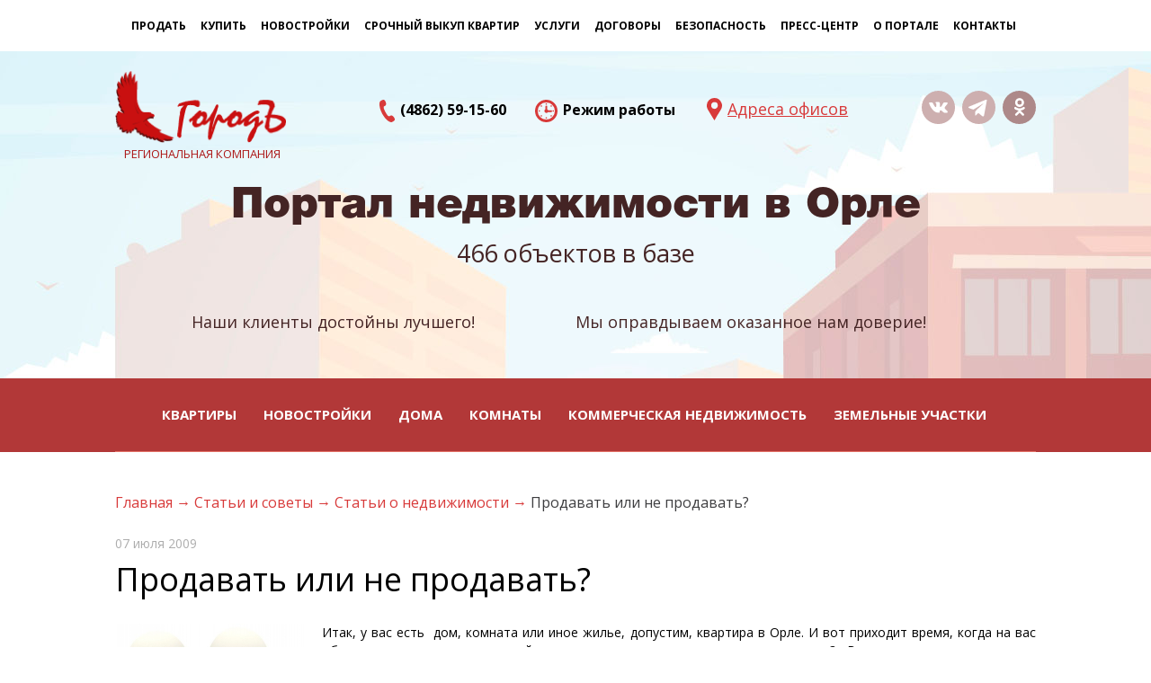

--- FILE ---
content_type: text/html; charset=utf-8
request_url: http://www.gorodorel1.ru/prodavat-ili-ne-prodavat
body_size: 12057
content:
<!DOCTYPE html>
<html>
	<head>
		<meta charset="utf-8" />
		<base href="http://www.gorodorel1.ru/" />

		<title>Продавать или не продавать?</title>

		<meta charset="utf-8">
		<meta name="viewport" content="width=device-width, initial-scale=1.0">
		<meta name="description" content="Итак, у&nbsp;вас есть квартира, дом, комната или иное жилье, допустим, в&nbsp;Орле. И&nbsp;вот приходит время, когда на&nbsp;вас обрушивается сакраментальный вопрос&nbsp;&mdash; продавать или не&nbsp;продавать? Ведь старая квартира уже не&nbsp;устраивает, хочется <nobr>чего-то</nobr> более интересного и&nbsp;современного. Как правильно принять решение о&nbsp;её дальнейшей судьбе, чтобы потом не&nbsp;пожалеть о&nbsp;сделанном? Для начала необходимо знать: при продаже квартиры владельцы преследуют одну из&nbsp;двух целей&nbsp;&mdash; продажа квартиры для дальнейшей покупки&nbsp;другой (изменение своих жилищных условий) или продажа квартиры с&nbsp;целью получения материальных средств (у&nbsp;вас была &laquo;лишняя&raquo; жилплощадь). В&nbsp;первом случае у&nbsp;вас есть риск остаться без крыши над головой, во&nbsp;втором&nbsp;&mdash; вы&nbsp;можете остаться и&nbsp;без квартиры, и&nbsp;без денег.&nbsp;Есть над чем задуматься!">
		<meta name="SKYPE_TOOLBAR" content="SKYPE_TOOLBAR_PARSER_COMPATIBLE" />
		<meta name="format-detection" content = "telephone=no" />
		<meta name="format-detection" content = "address=no" />
		<!-- google
		<meta itemprop="name" content="www.gorodorel1.ru"/>
		<meta itemprop="description" content="Итак, у&nbsp;вас есть квартира, дом, комната или иное жилье, допустим, в&nbsp;Орле. И&nbsp;вот приходит время, когда на&nbsp;вас обрушивается сакраментальный вопрос&nbsp;&mdash; продавать или не&nbsp;продавать? Ведь старая квартира уже не&nbsp;устраивает, хочется <nobr>чего-то</nobr> более интересного и&nbsp;современного. Как правильно принять решение о&nbsp;её дальнейшей судьбе, чтобы потом не&nbsp;пожалеть о&nbsp;сделанном? Для начала необходимо знать: при продаже квартиры владельцы преследуют одну из&nbsp;двух целей&nbsp;&mdash; продажа квартиры для дальнейшей покупки&nbsp;другой (изменение своих жилищных условий) или продажа квартиры с&nbsp;целью получения материальных средств (у&nbsp;вас была &laquo;лишняя&raquo; жилплощадь). В&nbsp;первом случае у&nbsp;вас есть риск остаться без крыши над головой, во&nbsp;втором&nbsp;&mdash; вы&nbsp;можете остаться и&nbsp;без квартиры, и&nbsp;без денег.&nbsp;Есть над чем задуматься!"/>
		<meta itemprop="image" content="/img/logo-socials.jpg"/>
		/google -->
		<meta property="og:title" content="Продавать или не продавать?"/>
		<meta property="og:description" content="Итак, у&nbsp;вас есть квартира, дом, комната или иное жилье, допустим, в&nbsp;Орле. И&nbsp;вот приходит время, когда на&nbsp;вас обрушивается сакраментальный вопрос&nbsp;&mdash; продавать или не&nbsp;продавать? Ведь старая квартира уже не&nbsp;устраивает, хочется <nobr>чего-то</nobr> более интересного и&nbsp;современного. Как правильно принять решение о&nbsp;её дальнейшей судьбе, чтобы потом не&nbsp;пожалеть о&nbsp;сделанном? Для начала необходимо знать: при продаже квартиры владельцы преследуют одну из&nbsp;двух целей&nbsp;&mdash; продажа квартиры для дальнейшей покупки&nbsp;другой (изменение своих жилищных условий) или продажа квартиры с&nbsp;целью получения материальных средств (у&nbsp;вас была &laquo;лишняя&raquo; жилплощадь). В&nbsp;первом случае у&nbsp;вас есть риск остаться без крыши над головой, во&nbsp;втором&nbsp;&mdash; вы&nbsp;можете остаться и&nbsp;без квартиры, и&nbsp;без денег.&nbsp;Есть над чем задуматься!"/>
		<meta id="og_image" property="og:image" content="/styles/default/css/icons/logo.png" />
		<meta property="og:url" content="http://www.gorodorel1.ru/prodavat-ili-ne-prodavat"/>
		<!-- <meta property="og:site_name" content="www.gorodorel1.ru" />-->
		<!-- twitter
		<meta name="twitter:site" content="http://www.gorodorel1.ru"/>
		<meta name="twitter:title" content="Продавать или не продавать?"/>
		<meta name="twitter:description" content="Итак, у&nbsp;вас есть квартира, дом, комната или иное жилье, допустим, в&nbsp;Орле. И&nbsp;вот приходит время, когда на&nbsp;вас обрушивается сакраментальный вопрос&nbsp;&mdash; продавать или не&nbsp;продавать? Ведь старая квартира уже не&nbsp;устраивает, хочется <nobr>чего-то</nobr> более интересного и&nbsp;современного. Как правильно принять решение о&nbsp;её дальнейшей судьбе, чтобы потом не&nbsp;пожалеть о&nbsp;сделанном? Для начала необходимо знать: при продаже квартиры владельцы преследуют одну из&nbsp;двух целей&nbsp;&mdash; продажа квартиры для дальнейшей покупки&nbsp;другой (изменение своих жилищных условий) или продажа квартиры с&nbsp;целью получения материальных средств (у&nbsp;вас была &laquo;лишняя&raquo; жилплощадь). В&nbsp;первом случае у&nbsp;вас есть риск остаться без крыши над головой, во&nbsp;втором&nbsp;&mdash; вы&nbsp;можете остаться и&nbsp;без квартиры, и&nbsp;без денег.&nbsp;Есть над чем задуматься!"/>
		<meta name="twitter:image:src" content="/img/logo-socials.jpg"/>
		<meta name="twitter:domain" content="www.gorodorel1.ru"/>
		/twitter -->
		
		<link rel="shortcut icon" href="/favicon.ico" type="image/x-icon">
		<link rel="icon" href="/favicon.ico" type="image/x-icon">
		<link rel="stylesheet" type="text/css" href="/styles/default/css/style.css" />
		
		
			<!-- Google Analytics -->
				<meta name="yandex-verification" content="19c3b2e84877ac96" />
<meta name="google-site-verification" content="qZEOycYjc0VNZLw24Yg-opMpuCnGHF87t9VZUzqB7UQ" />

<script type="text/javascript">

  var _gaq = _gaq || [];
  _gaq.push(['_setAccount', 'UA-4985478-1']);
  _gaq.push(['_trackPageview']);

  (function() {
    var ga = document.createElement('script'); ga.type = 'text/javascript'; ga.async = true;
    ga.src = ('https:' == document.location.protocol ? 'https://ssl' : 'http://www') + '.google-analytics.com/ga.js';
    var s = document.getElementsByTagName('script')[0]; s.parentNode.insertBefore(ga, s);
  })();

</script>
			<!-- /Google Analytics -->
		
	</head>
	<body>
		<!-- @ page-header  -->
<header>
	<nav>
		<div class="navbar-header">
			<button type="button" class="navbar-toggle" data-toggle="collapse" data-target="#collapse">
				<span class="icon-bar"></span>
				<span class="icon-bar"></span>
				<span class="icon-bar"></span>
			</button>
		</div>
		<ul>
			
<li>
	
			<a href="sell">
				
						Продать
				
			</a>
	
</li>

<li>
	
			<a href="kupit">
				
						Купить
					
			</a>
	
</li>

<li>
	
			<span>
				
						Новостройки
				
			</span>
			<ul>
				
<li>
	<a href="new-building-Moscow">
		
				Новостройки в Москве
			
	</a>
</li>
<li>
	<a href="new-building-Piter">
		
				Новостройки в Санкт-Петербурге
			
	</a>
</li>
			</ul>
		
</li>

<li>
	
			<a href="quickly_buy">
				
						Срочный выкуп квартир
				
			</a>
	
</li>

<li>
	
			<span>
				
						Услуги
				
			</span>
			<ul>
				
<li>
	<a href="our_sale">
		
				Этапы продажи
		
	</a>
</li>
<li>
	<a href="our_buy">
		
				Этапы покупки
		
	</a>
</li>
<li>
	<a href="ipoteka">
		
				Ипотека
		
	</a>
</li>
<li>
	<a href="materinskiy-kapital">
		
				Мат. капитал
			
	</a>
</li>
<li>
	<a href="cost-of-services/rating">
		
				Оценка
			
	</a>
</li>
<li>
	<a href="subsidii">
		
				Сертификаты и субсидии
		
	</a>
</li>
<li>
	<a href="exchange">
		
				Обмен
			
	</a>
</li>
<li>
	<a href="cost-of-services/services">
		
				Стоимость услуг
		
	</a>
</li>
			</ul>
		
</li>

<li>
	
			<span>
				
						Договоры
				
			</span>
			<ul>
				
<li>
	<a href="documents/agent_prod">
		
				Продажа
			
	</a>
</li>
<li>
	<a href="documents/agent_pokup">
		
				Покупка
			
	</a>
</li>
<li>
	<a href="documents/agent_mena">
		
				Мена
			
	</a>
</li>
<li>
	<a href="documents/ipoteka">
		
				Ипотека
			
	</a>
</li>
<li>
	<a href="documents/dogovor">
		
				Сделки
			
	</a>
</li>
<li>
	<a href="documents/dogovor_zadatka">
		
				Задаток
			
	</a>
</li>
<li>
	<a href="documents/dogovor_darenia">
		
				Дарение
			
	</a>
</li>
<li>
	<a href="documents/dogovor_kup_prodaji">
		
				Купля-продажа
			
	</a>
</li>
<li>
	<a href="documents/akt">
		
				Акт
			
	</a>
</li>
			</ul>
		
</li>

<li>
	
			<a href="security-of-transactions">
				
						Безопасность
					
			</a>
	
</li>

<li>
	
			<span>
				
						Пресс-центр
				
			</span>
			<ul>
				
<li>
	<a href="novosti-kompanii">
		
				Новости компании
		
	</a>
</li>
<li>
	<a href="soveti-pokupatelyam">
		
				Советы покупателям
		
	</a>
</li>
<li>
	<a href="soveti-prodavcam">
		
				Советы продавцам
		
	</a>
</li>
<li>
	<a href="stati-o-nedvizhimosti">
		
				Статьи о недвижимости
		
	</a>
</li>
<li>
	<a href="stati-o-remonte-i-stroitelstve">
		
				Статьи о ремонте и строительстве
		
	</a>
</li>
			</ul>
		
</li>

<li>
	
			<span>
				
						О портале
					
			</span>
			<ul>
				
<li>
	<a href="specialists">
		
				Специалисты
			
	</a>
</li>
<li>
	<a href="rukovodstvo">
		
				Руководство
		
	</a>
</li>
<li>
	<a href="kodeks">
		
				Кодекс компании
		
	</a>
</li>
<li>
	<a href="istoriya">
		
				История компании
		
	</a>
</li>
<li>
	<a href="otzivi">
		
				Отзывы
		
	</a>
</li>
<li>
	<a href="company/partners">
		
				Партнёры
			
	</a>
</li>
<li>
	<a href="company/jobs">
		
				Вакансии
			
	</a>
</li>
			</ul>
		
</li>

<li>
	
			<a href="contacts">
				
						Контакты
				
			</a>
	
</li>

		</ul>
	</nav>
	<div class="wrapper">
		<div class="container">
			<div class="logo col-lg-3 col-md-3 col-sm-3 col-xs-12">
				<a href="/">
					<img src="styles/default/css/icons/logo.png" alt="Портал недвижимости в Орле ГОРОД"><br>
					<span>региональная компания</span>
				</a>
			</div>
			<div class="col-xs-12 col-sm-6 col-md-7 col-lg-7 top_contacts">
				<div>
					<span class="phone">
						<a href="tel:(4862) 59-15-60">(4862) 59-15-60</a>
						<span>(4862) 59-15-60</span>
					</span><br>
					<a href="contacts" class="clocks">
							Режим работы
					</a><br>
					<a href="contacts" class="office_link">
						Адреса офисов
					</a>
				</div>
			</div>
			<div class="col-lg-2 col-md-2 col-sm-3 col-xs-12 info-links">
				
<!-- @ /blocks/block-social -->
<a href="//vk.com/club48680225" target="_blank" rel="noopener noreferrer" class="info-v"></a>
<a href="https://t.me/gorod_rk" target="_blank" rel="noopener noreferrer" class="info-t"></a>
<a href="//ok.ru/profile/569998368920" target="_blank" rel="noopener noreferrer" class="info-o"></a>
<!-- # /blocks/block-social -->
			</div>
		</div>

		<div class="container portal_name">
			<div>
				<span>Портал недвижимости в Орле</span><br>
				466 объектов в базе
			</div>
			<div class="col-lg-4 col-lg-offset-1 col-md-4 col-md-offset-1 col-sm-5 col-sm-offset-1 col-xs-12 guild">
				<strong><H4>Наши клиенты достойны лучшего!</H4></strong>
			</div>
			<div class="col-lg-5 col-lg-offset-1 col-md-4 col-md-offset-1 col-sm-5 col-sm-offset-1 col-xs-12 guild">
				<strong><H4>Мы оправдываем оказанное нам доверие!</H4></strong>
			</div>
		</div>
	</div>
</header>
<!-- # page-header  -->

		
<!-- @ /page-filter/page-header-filter-->
<div class="wrapper tabs">
	<div class="container">
		<div class="tabs_show">
			Тип недвижимости
		</div>
		<ul class="nav nav-tabs">
			<li>
				<a href="#flats" data-toggle="tab">
					Квартиры
				</a>
			</li>
			<li>
				<a href="#new_building" data-toggle="tab">
					Новостройки
				</a>
			</li>
			<li>
				<a href="#houses" data-toggle="tab">
					Дома
				</a>
			</li>
			<li>
				<a href="#rooms" data-toggle="tab">
					Комнаты
				</a>
			</li>
			<li>
				<a href="#commerce" data-toggle="tab">
					Коммерческая недвижимость
				</a>
			</li>
			<li>
				<a href="#land" data-toggle="tab">
					Земельные участки
				</a>
			</li>
		</ul>

		<div class="tab-content">

			<div class="tab-pane fade in" id="flats">
				<form action="/objects/search" method="get">
					
<!-- @ /page-filter/rubric/select-->
<div class="wish">
	<label>Что вы хотите:</label><br>
	<select name="filter[rubric_id][]" class="selectpicker" required>
		

<option value="1">
	Купить
</option>

<option value="2">
	Снять
</option>
	</select>
</div>
<!-- # /page-filter/rubric/select-->
					
<!-- @ /page-filter/page-header-select-->
<div class="disrtict">
	<label>Район:</label><br>
	<select name="filter[area][]" class="selectpicker">
		<option value="">Не важно</option>
		
<option value="severniy">
	Северный
</option>

<option value="sovetskiy">
	Советский
</option>

<option value="zavodskoy">
	Заводской
</option>

<option value="zheleznodorozhniy">
	Железнодорожный
</option>

	</select>
</div>
<!-- # /page-filter/page-header-filter-select-->
					
<!-- @ /page-filter/rooms/select-->
<div class="rooms">
	<label>Комнат:</label><br>
	<select name="filter[rooms][]" class="selectpicker">
		<option value="">Не важно</option>
		<option value="1">1-комнатные</option>
		<option value="2">2-комнатные</option>
		<option value="3">3-комнатные</option>
		<option value="4">4 и более</option>
	</select>
</div>
<!-- # /page-filter/rooms/select-->
					<!-- @ /page-filter/square/inputs-->
<div class="square">
	<label>Площадь:</label><br>
	<input name="filter[square_from]" type="number" class="form-control" placeholder="От">
	&mdash;
	<input name="filter[square_to]" type="number" class="form-control" placeholder="До">
	м<sup>2</sup>
</div>
<!-- # /page-filter/square/inputs-->

					<!-- @ /page-filter/price/inputs-->
<div class="flat_price">
	<label>Цена:</label><br>
	<input name="filter[price]" type="number" class="form-control" placeholder="До"> <span class="rub">&#8381;</span>
</div>
<!-- # /page-filter/price/inputs-->

					<input type="submit" value="НАЙТИ">
				</form>
			</div>

			<div class="tab-pane fade" id="new_building">
				<form action="/objects/search" method="get">
					
<!-- @ /page-filter/rubric/select-->
<div class="wish">
	<label>Что вы хотите:</label><br>
	<select name="filter[rubric_id][]" class="selectpicker" required>
		

<option value="4">
	Купить
</option>
	</select>
</div>
<!-- # /page-filter/rubric/select-->
					
<!-- @ /page-filter/page-header-select-->
<div class="disrtict">
	<label>Район:</label><br>
	<select name="filter[area][]" class="selectpicker">
		<option value="">Не важно</option>
		
<option value="severniy">
	Северный
</option>

<option value="sovetskiy">
	Советский
</option>

<option value="zavodskoy">
	Заводской
</option>

<option value="zheleznodorozhniy">
	Железнодорожный
</option>

	</select>
</div>
<!-- # /page-filter/page-header-filter-select-->
					
<!-- @ /page-filter/rooms/select-->
<div class="rooms">
	<label>Комнат:</label><br>
	<select name="filter[rooms][]" class="selectpicker">
		<option value="">Не важно</option>
		<option value="1">1-комнатные</option>
		<option value="2">2-комнатные</option>
		<option value="3">3-комнатные</option>
		<option value="4">4 и более</option>
	</select>
</div>
<!-- # /page-filter/rooms/select-->
					<!-- @ /page-filter/square/inputs-->
<div class="square">
	<label>Площадь:</label><br>
	<input name="filter[square_from]" type="number" class="form-control" placeholder="От">
	&mdash;
	<input name="filter[square_to]" type="number" class="form-control" placeholder="До">
	м<sup>2</sup>
</div>
<!-- # /page-filter/square/inputs-->

					<!-- @ /page-filter/price/inputs-->
<div class="flat_price">
	<label>Цена:</label><br>
	<input name="filter[price]" type="number" class="form-control" placeholder="До"> <span class="rub">&#8381;</span>
</div>
<!-- # /page-filter/price/inputs-->

					<input type="submit" value="НАЙТИ">
				</form>
			</div>

			<div class="tab-pane fade" id="houses">
				<form action="/objects/search" method="get">
					
<!-- @ /page-filter/rubric/select-->
<div class="wish">
	<label>Что вы хотите:</label><br>
	<select name="filter[rubric_id][]" class="selectpicker" required>
		

<option value="5">
	Купить
</option>
	</select>
</div>
<!-- # /page-filter/rubric/select-->
					
<!-- @ /page-filter/page-header-select-->
<div class="disrtict">
	<label>Район:</label><br>
	<select name="filter[area][]" class="selectpicker">
		<option value="">Не важно</option>
		
<option value="severniy">
	Северный
</option>

<option value="sovetskiy">
	Советский
</option>

<option value="zavodskoy">
	Заводской
</option>

<option value="zheleznodorozhniy">
	Железнодорожный
</option>

	</select>
</div>
<!-- # /page-filter/page-header-filter-select-->
					<!-- @ /page-filter/square/inputs-->
<div class="square">
	<label>Площадь:</label><br>
	<input name="filter[square_from]" type="number" class="form-control" placeholder="От">
	&mdash;
	<input name="filter[square_to]" type="number" class="form-control" placeholder="До">
	м<sup>2</sup>
</div>
<!-- # /page-filter/square/inputs-->

					<!-- @ /page-filter/price/inputs-->
<div class="flat_price">
	<label>Цена:</label><br>
	<input name="filter[price]" type="number" class="form-control" placeholder="До"> <span class="rub">&#8381;</span>
</div>
<!-- # /page-filter/price/inputs-->

					<input type="submit" value="НАЙТИ">
				</form>
			</div>

			<div class="tab-pane fade" id="rooms">
				<form action="/objects/search" method="get">
					
<!-- @ /page-filter/rubric/select-->
<div class="wish">
	<label>Что вы хотите:</label><br>
	<select name="filter[rubric_id][]" class="selectpicker" required>
		

<option value="6">
	Купить
</option>

<option value="7">
	Снять
</option>
	</select>
</div>
<!-- # /page-filter/rubric/select-->
					
<!-- @ /page-filter/page-header-select-->
<div class="disrtict">
	<label>Район:</label><br>
	<select name="filter[area][]" class="selectpicker">
		<option value="">Не важно</option>
		
<option value="severniy">
	Северный
</option>

<option value="sovetskiy">
	Советский
</option>

<option value="zavodskoy">
	Заводской
</option>

<option value="zheleznodorozhniy">
	Железнодорожный
</option>

	</select>
</div>
<!-- # /page-filter/page-header-filter-select-->
					<!-- @ /page-filter/square/inputs-->
<div class="square">
	<label>Площадь:</label><br>
	<input name="filter[square_from]" type="number" class="form-control" placeholder="От">
	&mdash;
	<input name="filter[square_to]" type="number" class="form-control" placeholder="До">
	м<sup>2</sup>
</div>
<!-- # /page-filter/square/inputs-->

					<!-- @ /page-filter/price/inputs-->
<div class="flat_price">
	<label>Цена:</label><br>
	<input name="filter[price]" type="number" class="form-control" placeholder="До"> <span class="rub">&#8381;</span>
</div>
<!-- # /page-filter/price/inputs-->

					<input type="submit" value="НАЙТИ">
				</form>
			</div>

			<div class="tab-pane fade" id="commerce">
				<form action="/objects/search" method="get">
					
<!-- @ /page-filter/rubric/select-->
<div class="wish">
	<label>Что вы хотите:</label><br>
	<select name="filter[rubric_id][]" class="selectpicker" required>
		

<option value="8">
	Купить
</option>

<option value="9">
	Снять
</option>
	</select>
</div>
<!-- # /page-filter/rubric/select-->
					
<!-- @ /page-filter/page-header-select-->
<div class="disrtict">
	<label>Район:</label><br>
	<select name="filter[area][]" class="selectpicker">
		<option value="">Не важно</option>
		
<option value="severniy">
	Северный
</option>

<option value="sovetskiy">
	Советский
</option>

<option value="zavodskoy">
	Заводской
</option>

<option value="zheleznodorozhniy">
	Железнодорожный
</option>

	</select>
</div>
<!-- # /page-filter/page-header-filter-select-->
					<!-- @ /page-filter/square/inputs-->
<div class="square">
	<label>Площадь:</label><br>
	<input name="filter[square_from]" type="number" class="form-control" placeholder="От">
	&mdash;
	<input name="filter[square_to]" type="number" class="form-control" placeholder="До">
	м<sup>2</sup>
</div>
<!-- # /page-filter/square/inputs-->

					<!-- @ /page-filter/price/inputs-->
<div class="flat_price">
	<label>Цена:</label><br>
	<input name="filter[price]" type="number" class="form-control" placeholder="До"> <span class="rub">&#8381;</span>
</div>
<!-- # /page-filter/price/inputs-->

					<input type="submit" value="НАЙТИ">
				</form>
			</div>

			<div class="tab-pane fade" id="land">
				<form action="/objects/search" method="get">
					
<!-- @ /page-filter/rubric/select-->
<div class="wish">
	<label>Что вы хотите:</label><br>
	<select name="filter[rubric_id][]" class="selectpicker" required>
		

<option value="12">
	Купить
</option>
	</select>
</div>
<!-- # /page-filter/rubric/select-->
					
<!-- @ /page-filter/page-header-select-->
<div class="disrtict">
	<label>Район:</label><br>
	<select name="filter[area][]" class="selectpicker">
		<option value="">Не важно</option>
		
<option value="severniy">
	Северный
</option>

<option value="sovetskiy">
	Советский
</option>

<option value="zavodskoy">
	Заводской
</option>

<option value="zheleznodorozhniy">
	Железнодорожный
</option>

	</select>
</div>
<!-- # /page-filter/page-header-filter-select-->
					<!-- @ /page-filter/square/inputs-->
<div class="square">
	<label>Площадь:</label><br>
	<input name="filter[square_from]" type="number" class="form-control" placeholder="От">
	&mdash;
	<input name="filter[square_to]" type="number" class="form-control" placeholder="До">
	м<sup>2</sup>
</div>
<!-- # /page-filter/square/inputs-->

					<!-- @ /page-filter/price/inputs-->
<div class="flat_price">
	<label>Цена:</label><br>
	<input name="filter[price]" type="number" class="form-control" placeholder="До"> <span class="rub">&#8381;</span>
</div>
<!-- # /page-filter/price/inputs-->

					<input type="submit" value="НАЙТИ">
				</form>
			</div>

		</div>
	</div>
</div>
<!-- # /page-filter/page-header-filter-->

		

		<!-- *CONTENT -->
		
<!-- @ oss_blog -->

	
<div class="wrapper">
	<div class="container">
		<div class="breadcrumbs">
			<a href="/">
				Главная
			</a>
			
				

		&rarr;
		<a href="/articles/">
			Статьи и советы
		</a>
	


		&rarr;
		<a href="/articles/stati-o-nedvizhimosti/">
			Статьи о недвижимости
		</a>
	


		
			&rarr;
			<span>
				Продавать или не продавать?
			</span>
		


			
		</div>
		
		<!--
					-->
	</div>
</div>




<!-- STATIC-PAGE -->
<div class="wrapper">
	<div class="container">
			
					
<!-- @ /pages/blog/article-wrap -->
	<!-- страница из визуального редактора -->
	<div class="block-text-content">
		
			
<!-- @ /pages/blog/article-item -->
<div class="new-articles">

	<div class="new-articles-item-time">
		07 Июля 2009
	</div>
	<h1 class="article-title mr-vr-10">
		Продавать или не продавать?
	</h1>
	<div class="new-articles-content">
		
			<img src="/resize/blog-photo-from-full-to-view-f-594cf59e6b572.jpg" class="pull-left mr-rt-20 mr-bt-10 new-articles-content-image"  />
		
		<div class="new-articles-content-text">
			<p style="text-align: justify;">Итак, у&nbsp;вас есть&nbsp; дом, комната или иное жилье, допустим, квартира в&nbsp;Орле. И&nbsp;вот приходит время, когда на&nbsp;вас обрушивается сакраментальный вопрос&nbsp;&mdash; продавать или не&nbsp;продавать? Ведь старая квартира уже не&nbsp;устраивает, хочется чего-то более интересного и&nbsp;современного. Как правильно принять решение о&nbsp;её дальнейшей судьбе, чтобы потом не&nbsp;пожалеть о&nbsp;сделанном? Для начала необходимо знать: при продаже квартиры владельцы преследуют одну из&nbsp;двух целей&nbsp;&mdash; продажа квартиры для дальнейшей покупки&nbsp;другой (изменение своих жилищных условий) или продажа квартиры с&nbsp;целью получения материальных средств (у&nbsp;вас была &laquo;лишняя&raquo; жилплощадь). В&nbsp;первом случае у&nbsp;вас есть риск остаться без крыши над головой, во&nbsp;втором&nbsp;&mdash; вы&nbsp;можете остаться и&nbsp;без квартиры, и&nbsp;без денег.&nbsp;Есть над чем задуматься!</p>
<h3 style="text-align: justify;">Рассмотрим первый случай: альтернатива. Вы&nbsp;хотите продать свою квартиру, чтобы купить другую.</h3>
<p style="text-align: justify;"><br /> Для начала возьмите лист бумаги, ручку и&nbsp;составьте для себя список причин, по&nbsp;которым вы&nbsp;хотите сменить квартиру. Что именно вас не&nbsp;устраивает? Плохой район? Высокий этаж? Устаревшая планировка квартиры? Далековато до&nbsp;центра? Достали соседи? А&nbsp;может, вам просто хочется переехать поближе к&nbsp;работе или к&nbsp;месту учебы сына (дочери)?<br /> В&nbsp;этом случае прикиньте, достаточно&nbsp;ли у&nbsp;вас материальных средств для серьезных вложений в&nbsp;реализацию этого проекта. Согласитесь, что, продав свою квартиру, вы&nbsp;вряд&nbsp;ли можете рассчитывать на&nbsp;приобретение лучшей квартиры за&nbsp;вырученные деньги. Ну, дороже она стоит! Допустим, есть у&nbsp;вас деньги на&nbsp;доплату, вы&nbsp;хотите и&nbsp;можете себе позволить приобрести квартиру в&nbsp;новом доме, с&nbsp;хорошей отделкой и&nbsp;в&nbsp;отличном состоянии. Что дальше?<br /> Наша рекомендация однозначна: вам прямая дорога в&nbsp;агентство недвижимости или в&nbsp;риэлторскую компанию для получения консультации. Риэлтор откорректирует стоимость вашей квартиры, уточнит её&nbsp;на&nbsp;текущий период, а&nbsp;также поможет вам определить наиболее выгодное время для поиска покупателей. Ведь вполне возможно, что вдруг как раз сейчас на&nbsp;рынке недвижимости наступило затишье, а&nbsp;через некоторое время он&nbsp;снова оживится?<br /> Однако очень может быть, что денег на&nbsp;доплату у&nbsp;вас нет, кредит вам взять не&nbsp;удается, в&nbsp;долг не&nbsp;дают&hellip; Перспективы получения наследства ещё более призрачны. В&nbsp;этом случае покупать новую квартиру аналогичную старой нет смысла. В&nbsp;этом случае предлагаем вам задуматься над следующим вопросом: как исправить недостатки квартиры? Можно попытаться и&nbsp;избавиться от&nbsp;них. Не&nbsp;нравится этаж? Есть выход! Повесьте объявления на&nbsp;подъездах своего дома с&nbsp;предложением поменяться. А&nbsp;вдруг кому-нибудь из&nbsp;жильцов ваш этаж подойдет больше, чем вам. Проходные комнаты? Можно попробовать провести перепланировку. В&nbsp;этом случае обязательно проконсультируйтесь у&nbsp;специалиста, он&nbsp;подскажет, как правильно, не&nbsp;нарушая законодательства, осуществить задуманное. Мало места? Здесь, конечно, сложнее. Ведь раздвинуть стены никак не&nbsp;получится. Однако, и&nbsp;эту проблему можно попытаться решить. Лишние вещи&nbsp;&mdash; на&nbsp;помойку! Долой старую мебель! Ей&nbsp;на&nbsp;смену приобрести недорогую эргономичную мебель. Все эти движения обойдутся вам дешевле, чем доплачивать за&nbsp;новую квартиру. В&nbsp;остальных случаях вы&nbsp;можете попробовать просто обменять свою квартиру на&nbsp;аналогичную в&nbsp;районе, который вам подходит. Все затраты тогда сложатся из&nbsp;расходов на&nbsp;оформление мены, переезд и&nbsp;хорошее новоселье!<br /> Хотите в&nbsp;центр города? Учтите, что квартиры дешевеют в&nbsp;зависимости от&nbsp;их&nbsp;удаленности от&nbsp;главных улиц. Отсюда вывод: чем ближе к&nbsp;центру вы&nbsp;хотите жить, тем более кругленькую сумму вам придется за&nbsp;это выложить. Ну, или придется соглашаться на&nbsp;ухудшение качества приобретаемой квартиры по&nbsp;сравнению с&nbsp;вашей (например, меньшая площадь).<br /> Если все вышеперечисленное вас устраивает, тогда продавайте квартиру или меняйте её.<br /> Одним словом, если вы&nbsp;исчерпали все возможные методы и&nbsp;способы сделать вашу квартиру более удобной для вас лично, если вы&nbsp;поняли, что большего сделать невозможно, а&nbsp;квартира всё равно вам не&nbsp;нравится, да&nbsp;и&nbsp;денежки на&nbsp;решение этих проблем тоже хватает, тогда продать или менять квартиру&nbsp;&mdash; правильное решение.</p>
<h3 style="text-align: justify;">Рассмотрим второй случай: &laquo;чистая&raquo; продажа. Вы&nbsp;продаете не&nbsp;нужную вам квартиру.</h3>
<p style="text-align: justify;"><br /> Вам по&nbsp;наследству досталась ещё одна квартира! Ваши родители (тетя, дядя, другие близкие-дальние родственники) подарили вам квартиру? Что&nbsp;ж, поздравляем! Скорее всего, эта квартира вам не&nbsp;нужна для использования, сдавать вы&nbsp;её&nbsp;не&nbsp;ходите. Вы&nbsp;решили её продать. Есть несколько моментов, о&nbsp;которых вам необходимо знать и&nbsp;которые вам следует обдумать прежде, чем принимать это решение.<br /> В&nbsp;этой ситуации возможны два пути решения вашей жилищной проблемы.</p>
<p style="text-align: justify;">В&nbsp;первом случае, возможно, вы&nbsp;хотите продать новоприобретенную квартиру, и&nbsp;свою собственную, дабы существенно улучшить свои жилищные условия. Чтобы эта альтернатива срослась, настоятельно рекомендуем вам посоветоваться со&nbsp;специалистом, который поможет выбрать и&nbsp;время для продажи, и&nbsp;не&nbsp;ошибиться с&nbsp;ценами. Помощь специалиста в&nbsp;этом случае крайне желательна, ведь осуществление такой операции требует и&nbsp;специальных знаний, и&nbsp;опыта, и&nbsp;времени. Лучше оплатить эти услуги, чем остаться у&nbsp;разбитого корыта.</p>
<p style="text-align: justify;">Во&nbsp;втором случае, когда вы&nbsp;осуществляете &laquo;чистую&raquo; продажу (без альтернативных вариантов), чтобы получить деньги, для начала подумайте&nbsp;&mdash; а&nbsp;не&nbsp;выгоднее&nbsp;ли будет её&nbsp;сдавать в&nbsp;аренду, чем просто продать? Ведь постоянный, хоть и&nbsp;небольшой, доход&nbsp;&mdash; хорошее подспорье для семейного бюджета. И&nbsp;квартира всегда при вас, её&nbsp;можно в&nbsp;любой момент продать.</p>
<p style="text-align: justify;">Подводя итог, отметим следующее: во-первых, определите для себя причины, по&nbsp;которым вы&nbsp;приняли то&nbsp;или иное решение; во-вторых, обдумайте относительно безболезненные способы устранения этих причин; в-третьих, критически оцените ваши материальные возможности; и, в-четвертых, четко представляйте себе условия, последовательность действий, место проведения всех мероприятий и&nbsp;время продажи квартиры, а&nbsp;также выберите агентство недвижимости или риэлторскую компанию, которая поможет вам сберечь ваше время, нервы и&nbsp;позволит вам получить максимальную прибыль от&nbsp;решения всех жилищных вопросов.<br /> <br /> <a href="http://www.gorodorel1.ru/">Региональная компания "ГородЪ"</a></p>
		</div>
	</div>
</div>
<!-- # /pages/blog/article-item -->

		
	</div>
	<!-- /страница из визуального редактора -->
	
		
<!-- @ /pages/blog/article-similar -->
	
		<div class="new-articles-other">
			<h2>
				Другие статьи:
			</h2>
			<ul>
				
<!-- @ /pages/blog/article-similar-item -->
	<li>
		<a href="orlovskie-chinovniki-osuzhdeni" class="article-similar-title-href">
			Орловские чиновники осуждены
		</a>
	</li>
<!-- # /pages/blog/article-similar-item -->

<!-- @ /pages/blog/article-similar-item -->
	<li>
		<a href="uspjekh-sdjelki-s-njedvizhimostju-objespjechit-opjerativnaja-informacija-o-njej" class="article-similar-title-href">
			Успех сделки с недвижимостью обеспечит оперативная информация о ней
		</a>
	</li>
<!-- # /pages/blog/article-similar-item -->

<!-- @ /pages/blog/article-similar-item -->
	<li>
		<a href="kvartiry-ot-invjestorov-v-krasnodarje" class="article-similar-title-href">
			Квартиры от инвесторов в Краснодаре
		</a>
	</li>
<!-- # /pages/blog/article-similar-item -->

<!-- @ /pages/blog/article-similar-item -->
	<li>
		<a href="pochemu-horosho-zhit-v-orle" class="article-similar-title-href">
			Почему хорошо жить в Орле?
		</a>
	</li>
<!-- # /pages/blog/article-similar-item -->

<!-- @ /pages/blog/article-similar-item -->
	<li>
		<a href="cessiya-chto-eto-takoe-chast-2" class="article-similar-title-href">
			Цессия. Что это такое? Часть 2
		</a>
	</li>
<!-- # /pages/blog/article-similar-item -->

			</ul>
		</div>
	
<!-- # /pages/blog/article-similar -->

	
<!-- # /pages/blog/article-wrap -->

				
	</div>
</div>
<!-- /STATIC-PAGE -->
<!-- # oss_blog -->

		<!-- */CONTENT -->

		
		
<!-- @ page-footer  -->
<div class="wrapper up">
	<div class="container">
		<div class="col-lg-7 col-md-7 col-sm-7 col-xs-12">
			<div class="toup"><img src="styles/default/css/icons/up.png" alt="Наверх"></div>
		</div>
	</div>
</div>
<footer>
	<div class="container">
		<div class="logo col-lg-3 col-md-3 col-sm-6 col-xs-12">
			<a href="/"><img src="styles/default/css/icons/logo_bottom.png" alt="Портал недвижимости в Орле ГОРОД"><br>региональная компания</a>
			<p class="copy">&copy; РК «ГородЪ», 2006–2024</p>
			<p class="rights">Все права защищены.<br>При полном или частичном использовании материалов портала прямая ссылка на www.gorodorel1.ru обязательна</p>
		</div>
		<div class="col-lg-2 col-md-2 col-sm-6 col-xs-12 bottom_contacts">
			<div>
				<span class="phone">
					<a href="tel:(4862) 59-15-60">(4862) 59-15-60</a>
					<span>(4862) 59-15-60</span>
				</span><br>
				<a href="contacts" class="clocks clocks-bottom">
					Режим работы
				</a><br>
				<a href="contacts" class="office_link">
					Адреса офисов
				</a>
			</div>
			<div class="info-links">
				
<!-- @ /blocks/block-social -->
<a href="//vk.com/club48680225" target="_blank" rel="noopener noreferrer" class="info-v"></a>
<a href="https://t.me/gorod_rk" target="_blank" rel="noopener noreferrer" class="info-t"></a>
<a href="//ok.ru/profile/569998368920" target="_blank" rel="noopener noreferrer" class="info-o"></a>
<!-- # /blocks/block-social -->
			</div>
		</div>
		<div class="col-lg-3 col-md-3 hidden-sm hidden-xs">
			<ul class="bottom_menu">
				
<li>
	
			<a href="sell">
				
						Продать
				
			</a>
	
</li>

<li>
	
			<a href="kupit">
				
						Купить
					
			</a>
	
</li>

<li>
	
			<a href="new_building">
				
						Новостройки
				
			</a>
	
</li>

<li>
	
			<a href="new-building-Moscow">
				
						Новостройки в Москве
					
			</a>
	
</li>

<li>
	
			<a href="new-building-Piter">
				
						Новостройки в Санкт-Петербурге
					
			</a>
	
</li>

<li>
	
			<a href="quickly_buy">
				
						Срочный выкуп квартир
				
			</a>
	
</li>

<li>
	
			<a href="cost-of-services">
				
						Услуги
				
			</a>
	
</li>

<li>
	
			<a href="our_sale">
				
						Этапы продажи
				
			</a>
	
</li>

<li>
	
			<a href="our_buy">
				
						Этапы покупки
				
			</a>
	
</li>

<li>
	
			<a href="ipoteka">
				
						Ипотека
				
			</a>
	
</li>

<li>
	
			<a href="materinskiy-kapital">
				
						Мат. капитал
					
			</a>
	
</li>

<li>
	
			<a href="cost-of-services/rating">
				
						Оценка
					
			</a>
	
</li>

<li>
	
			<a href="subsidii">
				
						Сертификаты и субсидии
				
			</a>
	
</li>

<li>
	
			<a href="exchange">
				
						Обмен
					
			</a>
	
</li>

<li>
	
			<a href="cost-of-services/services">
				
						Стоимость услуг
				
			</a>
	
</li>

<li>
	
			<a href="documents">
				
						Договоры
				
			</a>
	
</li>

<li>
	
			<a href="documents/agent_prod">
				
						Продажа
					
			</a>
	
</li>

<li>
	
			<a href="documents/agent_pokup">
				
						Покупка
					
			</a>
	
</li>

<li>
	
			<a href="documents/agent_mena">
				
						Мена
					
			</a>
	
</li>

<li>
	
			<a href="documents/ipoteka">
				
						Ипотека
					
			</a>
	
</li>

			</ul>
		</div>
		<div class="col-lg-2 col-md-2 hidden-sm hidden-xs">
			<ul class="bottom_menu">
				
<li>
	
			<a href="documents/dogovor">
				
						Сделки
					
			</a>
	
</li>

<li>
	
			<a href="documents/dogovor_zadatka">
				
						Задаток
					
			</a>
	
</li>

<li>
	
			<a href="documents/dogovor_darenia">
				
						Дарение
					
			</a>
	
</li>

<li>
	
			<a href="documents/dogovor_kup_prodaji">
				
						Купля-продажа
					
			</a>
	
</li>

<li>
	
			<a href="documents/akt">
				
						Акт
					
			</a>
	
</li>

<li>
	
			<a href="security-of-transactions">
				
						Безопасность
					
			</a>
	
</li>

<li>
	
			<a href="novosti-kompanii">
				
						Новости компании
				
			</a>
	
</li>

<li>
	
			<a href="soveti-pokupatelyam">
				
						Советы покупателям
				
			</a>
	
</li>

<li>
	
			<a href="soveti-prodavcam">
				
						Советы продавцам
				
			</a>
	
</li>

<li>
	
			<a href="stati-o-nedvizhimosti">
				
						Статьи о недвижимости
				
			</a>
	
</li>

<li>
	
			<a href="stati-o-remonte-i-stroitelstve">
				
						Статьи о ремонте и строительстве
				
			</a>
	
</li>

<li>
	
			<a href="o-portale">
				
						О портале
					
			</a>
	
</li>

<li>
	
			<a href="specialists">
				
						Специалисты
					
			</a>
	
</li>

<li>
	
			<a href="rukovodstvo">
				
						Руководство
				
			</a>
	
</li>

<li>
	
			<a href="kodeks">
				
						Кодекс компании
				
			</a>
	
</li>

<li>
	
			<a href="istoriya">
				
						История компании
				
			</a>
	
</li>

<li>
	
			<a href="otzivi">
				
						Отзывы
				
			</a>
	
</li>

<li>
	
			<a href="company/partners">
				
						Партнёры
					
			</a>
	
</li>

<li>
	
			<a href="company/jobs">
				
						Вакансии
					
			</a>
	
</li>

<li>
	
			<a href="contacts">
				
						Контакты
				
			</a>
	
</li>

			</ul>
		</div>
		<div class="col-lg-2 col-md-2 col-sm-12 col-xs-12">
			<p class="copy_link">
				Создание и поддержка портала:
				<a href="https://orelsite.ru" target="_blank" rel="noopener noreferrer">ОрелСайтСтрой</a>
			</p>
			<p>
				<a href="http://www.liveinternet.ru/click" _fcksavedurl="http://www.liveinternet.ru/click" target="_blank">
					<img src="styles/default/css/icons/liveinternet.jpg">
				</a>
				
			</p>
		</div>
		<div class="col-xs-12 text-center">
			<span class="rights rights-text">
				Отправляя любую форму на сайте, вы соглашаетесь с <a href="privacy" class="rights-text-a">Политикой конфиденциальности</a>
			</span>
			<div class="rights rights-text">
				<a href="terms" class="rights-text-a">Пользовательское соглашение</a>
			</div>
		</div>
	</div>
    <meta name="yandex-verification" content="c546a3c44c839825" />
<script type="text/javascript">
(function (d, w, c) {
    (w[c] = w[c] || []).push(function() {
        try {
            w.yaCounter4974727 = new Ya.Metrika({id:4974727,
                    webvisor:true,
                    clickmap:true,
                    trackLinks:true,
                    accurateTrackBounce:true});
        } catch(e) { }
    });

    var n = d.getElementsByTagName("script")[0],
        s = d.createElement("script"),
        f = function () { n.parentNode.insertBefore(s, n); };
    s.type = "text/javascript";
    s.async = true;
    s.src = (d.location.protocol == "https:" ? "https:" : "http:") + "//mc.yandex.ru/metrika/watch.js";

    if (w.opera == "[object Opera]") {
        d.addEventListener("DOMContentLoaded", f, false);
    } else { f(); }
})(document, window, "yandex_metrika_callbacks");
</script>
<noscript><div><img src="//mc.yandex.ru/watch/4974727" style="position:absolute; left:-9999px;" alt="" /></div></noscript>
</footer>

        <!-- BEGIN JIVOSITE CODE {literal} -->
        <script type='text/javascript'>
        (function(){ var widget_id = 'MJrpZJbj6i';var d=document;var w=window;function l(){
         var s = document.createElement('script'); s.type = 'text/javascript'; s.async = true;
         s.src = '//code.jivosite.com/script/widget/'+widget_id
            ; var ss = document.getElementsByTagName('script')[0]; ss.parentNode.insertBefore(s, ss);}
         if(d.readyState=='complete'){l();}else{if(w.attachEvent){w.attachEvent('onload',l);}
         else{w.addEventListener('load',l,false);}}})();
        </script>
        <!-- {/literal} END JIVOSITE CODE -->

<!-- # /page-footer  -->
		<!-- @ page-footer-modals  -->
<!-- Форма консультации со специалистом -->
<div id="callback" class="modal_form">
	<p>
		Оставьте номер телефона, эксперт&nbsp;перезвонит<br> и проконсультирует вас по&nbsp;объектам
	</p>
	<form
		action="#"
		method="post"
		data-form-post="data-form-post"
		data-form-name="Консультация со специалистом"
		data-goal="form-agent-callback"
	>
		<input name="phone" placeholder="*Номер телефона" required type="number" class="required" data-mask="phone">
		<input class="red_button" value="КОНСУЛЬТАЦИЯ" type="submit" data-form-submit>
	</form>
	<p class="else">
		Или позвоните по номеру эксперта:<br>
		<a
				href="tel:+79202893999"
				data-form-to-phone-href
				data-form-to-phone-text
				>+7 (920) 289-39-99</a>
		<span data-form-to-phone-text>+7 (920) 289-39-99</span>
	</p>
</div>

<!-- Форма снижения цены -->
<div id="low_price" class="modal_form">
	<p>
		Оставьте номер телефона, и&nbsp;в&nbsp;случае снижения цены на&nbsp;эту&nbsp;квартиру эксперт сразу перезвонит вам
	</p>
	<form
		action="#"
		method="post"
		data-form-post="data-form-post"
		data-form-name="Запрос уведомления в случае снижения стоимости объекта"
		data-goal="form-object-low_price"
	>
		<input name="phone" placeholder="*Номер телефона" required type="number" class="required" data-mask="phone">
		<input class="red_button" value="Следить" type="submit" data-form-submit>
	</form>
	<p class="else">
		Или позвоните по номеру эксперта:<br>
		<a
				href="tel:+79202893999"
				data-form-to-phone-href
				data-form-to-phone-text
				>+7 (920) 289-39-99</a>
		<span data-form-to-phone-text>+7 (920) 289-39-99</span>
	</p>
</div>

<!-- Форма предложить свою цену -->
<div id="my_price" class="modal_form">
	<p>
		Оставьте номер телефона, чтобы обсудить ваши условия, и&nbsp;специалист перезвонит вам
	</p>
	<form
		action="#"
		method="post"
		data-form-post="data-form-post"
		data-form-name="Предложение своей стоимости объекта"
		data-goal="form-object-my_price"
	>
		<input name="phone" placeholder="*Номер телефона" required type="number" class="required" data-mask="phone">
		<input class="red_button" value="Отправить" type="submit" data-form-submit>
	</form>
	<p class="else">Или позвоните по номеру эксперта:<br>
		<a
				href="tel:+79202893999"
				data-form-to-phone-href
				data-form-to-phone-text
				>+7 (920) 289-39-99</a>
		<span data-form-to-phone-text>+7 (920) 289-39-99</span>
	</p>
</div>

<!-- Форма записи на осмотр -->
<div id="look" class="modal_form">
	<p>
		Оставьте номер телефона, эксперт перезвонит и&nbsp;согласует с&nbsp;вами дату и&nbsp;время просмотра
	</p>
	<form
		action="#"
		method="post"
		data-form-post="data-form-post"
		data-form-name="Запись на осмотр объекта"
		data-goal="form-object-look"
	>
		<input name="phone" placeholder="*Номер телефона" required type="number" data-mask="phone" class="required">
		<input class="red_button" value="Записаться" type="submit" data-form-submit>
	</form>
	<p class="else">Или позвоните по номеру эксперта:<br>
		<a
				href="tel:+79202893999"
				data-form-to-phone-href
				data-form-to-phone-text
				>+7 (920) 289-39-99</a>
		<span data-form-to-phone-text>+7 (920) 289-39-99</span>
	</p>
</div>

<!-- Форма бронирования объекта -->
<div id="bron" class="modal_form">
	<p>
		Оставьте номер телефона, мы оставим объект за&nbsp;вами<br>и&nbsp;перезвоним, чтобы проконсультировать вас
	</p>
	<p class="else">
		Бронирование объекта ни к чему вас не обязывает
	</p>
	<form
		action="#"
		method="post"
		data-form-post="data-form-post"
		data-form-name="Бронирование объекта"
		data-goal="form-object-bron"
	>
		<input name="phone" placeholder="*Номер телефона" required type="number" class="required" data-mask="phone">
		<input class="red_button" value="Забронировать"  type="submit" data-form-submit>
	</form>
	<p class="else">Или позвоните по номеру эксперта:<br>
		<a
				href="tel:+79202893999"
				data-form-to-phone-href
				data-form-to-phone-text
				>+7 (920) 289-39-99</a>
		<span data-form-to-phone-text>+7 (920) 289-39-99</span>
	</p>
	<p class="small">Данное предложение не&nbsp;является офертой</p>
</div>

<!-- Форма отправки подборки квартир -->
<div id="select" class="modal_form">
	<p>
		Оставьте e-mail, мы&nbsp;пришлем вам подборку квартир по&nbsp;району и&nbsp;перезвоним, чтобы проконсультировать вас
	</p>
	<form
		action="#"
		method="post"
		data-form-post="data-form-post"
		data-form-name="Запрос на получение подборки квартир"
		data-goal="form-object-select"
	>
		<input name="mail" placeholder="*Ваш e-mail" required type="email" class="required" data-mask="email">
		<input name="phone" placeholder="*Номер телефона" required type="number" class="required">
		<input class="red_button" value="Получить" type="submit" data-form-submit>
	</form>
	<p class="else">
		Или позвоните по&nbsp;номеру эксперта:<br>
		<a
				href="tel:+79202893999"
				data-form-to-href
				data-form-to-text
				>+7 (920) 289-39-99</a>
		<span data-form-to-phone-text>+7 (920) 289-39-99</span>
	</p>
</div>

<!-- Форма для получения скидки -->
<div id="sell-sale" class="modal_form">
	<p>
		Оставьте контакты для&nbsp;получения&nbsp;скидки
	</p>
	<form
			action="#"
			method="post"
			data-form-post="data-form-post"
			data-form-name="Запрос для получения скидки"
			data-goal="form-sell-sale"
			>
		<input name="mail" placeholder="*Ваш e-mail" required type="email" class="required" data-mask="email">
		<input name="phone" placeholder="*Номер телефона" required type="number" class="required">
		<input class="red_button" value="Получить скидку" type="submit" data-form-submit>
	</form>
	<p class="else">
		Или позвоните по&nbsp;номеру эксперта:<br>
		<a
				href="tel:+79202893999"
				data-form-to-href
				data-form-to-text
				>+7 (920) 289-39-99</a>
		<span data-form-to-phone-text>+7 (920) 289-39-99</span>
	</p>
</div>

<!-- Форма для получения скидки -->
<div id="sell-consult" class="modal_form">
	<p>
		Оставьте номер телефона для&nbsp;консультации<br>
		о&nbsp;продаже объектов с&nbsp;обременением
	</p>
	<form
			action="#"
			method="post"
			data-form-post="data-form-post"
			data-form-name="Запрос на получение консультации о продаже объектов с обременением"
			data-goal="form-sell-consult"
			>
		<input name="phone" placeholder="*Номер телефона" required type="number" class="required">
		<input class="red_button" value="Проконсультироваться" type="submit" data-form-submit>
	</form>
	<p class="else">
		Или позвоните по номеру эксперта:<br>
		<a
				href="tel:+79202893999"
				data-form-to-href
				data-form-to-text
				>+7 (920) 289-39-99</a>
		<span data-form-to-phone-text>+7 (920) 289-39-99</span>
	</p>
</div>

<!-- Запрос на получение индивидуального плана -->
<div id="sell-plan" class="modal_form">
	<p>
		Оставьте e-mail, мы&nbsp;пришлем вам индивидуальный план продажи вашего объекта
		и&nbsp;перезвоним, чтобы проконсультировать&nbsp;вас
	</p>
	<form
			action="#"
			method="post"
			data-form-post="data-form-post"
			data-form-name="Запрос на получение индивидуального плана"
			data-goal="form-sell-plan"
			>
		<input name="mail" placeholder="*Ваш e-mail" required type="email" class="required" data-mask="email">
		<input name="phone" placeholder="*Номер телефона" required type="number" class="required">
		<input class="red_button" value="Получить план" type="submit" data-form-submit>
	</form>
	<p class="else">
		Или позвоните по&nbsp;номеру эксперта:<br>
		<a
				href="tel:+79202893999"
				data-form-to-href
				data-form-to-text
				>+7 (920) 289-39-99</a>
		<span data-form-to-phone-text>+7 (920) 289-39-99</span>
	</p>
</div>



<!-- Форма для получения скидки -->
<div id="exchange-sale" class="modal_form">
	<p>
		Оставьте контакты для&nbsp;получения&nbsp;скидки
	</p>
	<form
			action="#"
			method="post"
			data-form-post="data-form-post"
			data-form-name="Запрос для получения скидки по обмену"
			data-goal="form-exchange-sale"
			>
		<input name="mail" placeholder="*Ваш e-mail" required type="email" class="required" data-mask="email">
		<input name="phone" placeholder="*Номер телефона" required type="number" class="required">
		<input class="red_button" value="Получить скидку" type="submit" data-form-submit>
	</form>
	<p class="else">
		Или позвоните по&nbsp;номеру эксперта:<br>
		<a
				href="tel:+79202893999"
				data-form-to-href
				data-form-to-text
				>+7 (920) 289-39-99</a>
		<span data-form-to-phone-text>+7 (920) 289-39-99</span>
	</p>
</div>

<!-- Форма для получения консультации по обмену  -->
<div id="exchange-consult" class="modal_form">
	<p>
		Оставьте номер телефона для&nbsp;консультации<br>
		по&nbsp;обмену объектов с&nbsp;обременением
	</p>
	<form
			action="#"
			method="post"
			data-form-post="data-form-post"
			data-form-name="Запрос на получение консультации по обмену объектов с обременением"
			data-goal="form-exchange-consult"
			>
		<input name="phone" placeholder="*Номер телефона" required type="number" class="required">
		<input class="red_button" value="Проконсультироваться" type="submit" data-form-submit>
	</form>
	<p class="else">
		Или позвоните по номеру эксперта:<br>
		<a
				href="tel:+79202893999"
				data-form-to-href
				data-form-to-text
				>+7 (920) 289-39-99</a>
		<span data-form-to-phone-text>+7 (920) 289-39-99</span>
	</p>
</div>

<!-- Запрос на получение индивидуального плана по обмену -->
<div id="exchange-plan" class="modal_form">
	<p>
		Оставьте e-mail, мы&nbsp;пришлем вам индивидуальный план по&nbsp;обмену
		и&nbsp;перезвоним, чтобы проконсультировать&nbsp;вас
	</p>
	<form
			action="#"
			method="post"
			data-form-post="data-form-post"
			data-form-name="Запрос на получение индивидуального плана по обмену"
			data-goal="form-exchange-plan"
			>
		<input name="mail" placeholder="*Ваш e-mail" required type="email" class="required" data-mask="email">
		<input name="phone" placeholder="*Номер телефона" required type="number" class="required">
		<input class="red_button" value="Получить план" type="submit" data-form-submit>
	</form>
	<p class="else">
		Или позвоните по&nbsp;номеру эксперта:<br>
		<a
				href="tel:+79202893999"
				data-form-to-href
				data-form-to-text
				>+7 (920) 289-39-99</a>
		<span data-form-to-phone-text>+7 (920) 289-39-99</span>
	</p>
</div>







<!-- Запрос расчёта по ипотеке -->
<div id="sell-calculate" class="modal_form">
	<p>
		Оставьте e-mail, мы&nbsp;пришлем вам точный расчёт по ипотеке
		и&nbsp;перезвоним, чтобы проконсультировать&nbsp;вас
	</p>
	<form
			action="#"
			method="post"
			data-form-post="data-form-post"
			data-form-name="Запрос расчёта по ипотеке"
			data-goal="form-object-sell-calculate"
	>
		<input name="phone" placeholder="*Номер телефона" required type="number" class="required">
		<input name="mail" placeholder="*Ваш e-mail" required type="email" class="required" data-mask="email">
		<input class="red_button" value="Расчитать точный размер ипотеки" type="submit" data-form-submit>
	</form>
	<p class="else">
		Или позвоните по&nbsp;номеру эксперта:<br>
		<a
				href="tel:+79202893999"
				data-form-to-href
				data-form-to-text
				>+7 (920) 289-39-99</a>
		<span data-form-to-phone-text>+7 (920) 289-39-99</span>
	</p>
</div>

<div id="send-ok-modal" class="modal_form">
		<div class="modal_form-logo-wrap">
			<div class="modal_form-logo"></div>
			<div class="modal_form-logo-text">
				Региональная компания
			</div>
		</div>
		<h2 data-modal-text="default">
			Ваша заявка отправлена
		</h2>
		<h2 data-modal-text="isset">
			Вы&nbsp;уже&nbsp;подписаны
		</h2>
		<h2 data-modal-text="insert">
			Вы успешно подписались на&nbsp;нашу&nbsp;рассылку
		</h2>
</div>

<div id="fancy-empty"></div>
<!-- # page-footer-modals  -->
		
<!-- @ page-js -->
<script src="/styles/default/js/app-loadjs.min.js?202012141207"></script>
<!--[if lt IE 9]>
<script src="/styles/default/js-libs/html5/html5shiv.min.js"></script>
<script src="/styles/default/js-libs/html5/respond.min.js"></script>
<![endif]-->
<!-- # page-js -->
	</body>
</html><!--s70 t0.02 a0.078-->

--- FILE ---
content_type: text/css
request_url: http://www.gorodorel1.ru/styles/default/css/style.css
body_size: 203
content:

@import url("https://fonts.googleapis.com/css?family=Open+Sans:300,400,600,700&subset=cyrillic,latin-ext");
@import url("css/bootstrap.css");
@import url("css/bootstrap-select.min.css");
@import url("css/jquery-ui.min.css");
@import url("css/fancybox.css");
@import url("css/owl.carousel.css");
@import url("css/style.css");
@import url("css/bootstrap-grid.css");

--- FILE ---
content_type: text/css
request_url: http://www.gorodorel1.ru/styles/default/css/css/style.css
body_size: 11501
content:
/*Fonts*/
@font-face{
	font-family:'alsrubl';
	src: url('../fonts/alsrubl/alsrubl-verdana-regular.ttf') format('truetype');
	font-weight:normal;
	font-style:normal;
}
@font-face{
	font-family:'HelveticaNeueCyr_black';
	src: url('../fonts/HelveticaNeueCyr/HelveticaNeueCyr-Black.otf');
	font-weight:normal;
	font-style:normal;
}
@font-face{
	font-family:'HelveticaNeueCyr_roman';
	src: url('../fonts/HelveticaNeueCyr/HelveticaNeueCyr-Roman.otf');
	font-weight:normal;
	font-style:normal;
}
@font-face{
	font-family:'rouble';
	src: url('../fonts/rouble.otf');
	font-weight:normal;
	font-style:normal;
}
.col-xs-1, .col-sm-1, .col-md-1, .col-lg-1, .col-xs-2, .col-sm-2, .col-md-2, .col-lg-2, .col-xs-3, .col-sm-3, .col-md-3, .col-lg-3, .col-xs-4, .col-sm-4, .col-md-4, .col-lg-4, .col-xs-5, .col-sm-5, .col-md-5, .col-lg-5, .col-xs-6, .col-sm-6, .col-md-6, .col-lg-6, .col-xs-7, .col-sm-7, .col-md-7, .col-lg-7, .col-xs-8, .col-sm-8, .col-md-8, .col-lg-8, .col-xs-9, .col-sm-9, .col-md-9, .col-lg-9, .col-xs-10, .col-sm-10, .col-md-10, .col-lg-10, .col-xs-11, .col-sm-11, .col-md-11, .col-lg-11, .col-xs-12, .col-sm-12, .col-md-12, .col-lg-12 {padding:0px;}
.row{margin:0;}

input, textarea, button, img {
	outline:none;
}

body {font-family: 'Open Sans', sans-serif; font-weight:400; font-size:16px; color:#010101;}
.container{margin:0 auto; padding: 0px; max-width:1024px;}
img{max-width:100%;}
h1{margin-bottom:0;}
h2{font-weight:300;}
input[type="number"] {-moz-appearance: textfield;}
input::-webkit-outer-spin-button,
input::-webkit-inner-spin-button {-webkit-appearance: none;}
a[href *= "tel:"], .personal a[href *= "tel:"]{display:none; color: #010101;}
a:focus, .bootstrap-select .dropdown-toggle:focus, .btn:focus, .btn:active:focus, .btn.active:focus, .btn.focus, .btn.focus:active, .btn.active.focus {outline: none; outline-offset: 0;}
.red_button{display: inline-block; background: #D83A3A; font-size: 16px; font-weight: bold; padding: 12px 30px 12px; border: none; color: #fff; text-transform:uppercase;}
.red_button:hover, .expert .red_button:hover, .personal a.consult:hover{background: #E55151;}
.red_button:active, .expert .red_button:active, .personal a.consult:active{background: #C63838;}
.white_button{display: inline-block; background: #fff; font-weight: bold; font-size: 14px; padding: 12px 15px 11px; border: 2px solid #FA3737; color: #D83A3A; text-transform:uppercase; -webkit-border-radius: 5px; -moz-border-radius: 5px; border-radius: 5px;}
.white_button:hover{background: #FA3737; color:#fff;}
.white_button:active{background: #C63838; color:#fff; border-color:#C63838;}
.red_link, a.red_link{color: #D83A3A; display:inline-block; border-bottom:1px dashed #D83A3A;}
.red_link_solid,a.red_link_solid{color: #D83A3A; display:inline-block; border-bottom:1px solid #D83A3A;}
a.red_link:hover, a.red_link_solid:hover,
.red_link:hover, .red_link_solid:hover{ border-bottom-color:transparent; text-decoration: none; }
a.red_link-inline,
.red_link-inline { display: inline; }

.padding_bot{padding-bottom:45px;}






/*Меню*/
nav{width: 100%;}
nav > ul{display: block; text-align:center; padding:0; margin:0; list-style:none; }
nav > ul > li{display: inline-block; text-align:center; position:relative; margin-left: -4px;}
nav > ul > li span, nav > ul > li a, nav > ul > li a:visited{color:#000; text-transform:uppercase; text-decoration:none;	padding:20px 8px; text-align:center; display:block; font-size:12px; font-weight:bold; position:relative; cursor:pointer;}
nav > ul > li > ul{display:none; position:absolute; padding:0; list-style:none; margin:0; z-index:999; background:#fff;}
nav ul li ul li a{padding:7px 10px; font-size:11px;}
nav > ul > li.active, nav > ul > li:hover, nav > ul > li > ul li{background:#B23838;}
nav > ul > li.active span, nav > ul > li:hover span, nav > ul > li.active a, nav > ul > li:hover  a{color:#fff;}
nav > ul > li > ul li a{color:#fff;}
nav > ul > li > ul li:hover a{color:#ffe9d1;}
.navbar-toggle {border: 2px solid #B23838; -webkit-border-radius: 0; -moz-border-radius: 0; border-radius: 0; padding: 14px 11px;}
.navbar-toggle:hover, .navbar-toggle.opened {background:#B23838;}
.navbar-toggle .icon-bar {background: #B23838; width:26px; height:4px; -webkit-border-radius: 0; -moz-border-radius: 0; border-radius: 0;}
.navbar-toggle:hover .icon-bar, .navbar-toggle.opened  .icon-bar{background: #fff;}
.navbar-header {float: none;}

/*Header*/
header .wrapper{min-height:364px; background:url(../img/header_bg.jpg) no-repeat top center;	padding-top:22px;}
.pin{width:205px; height:56px;}
.logo a{color:#AC1717; text-transform:uppercase; font-size:14px;}
.logo img{max-width:209px; height:80px;}
.logo span{padding-left:10px; font-size:13px;}
.top_contacts{text-align:center; padding-top: 30px;}
.top_contacts br{display:none;}
.top_contacts div > a,
.top_contacts span{display:inline-block; min-height:25px;}
.phone{padding-left:23px; background:url(../icons/phone_ico.svg) no-repeat left center; margin-right:28px; font-weight:bold; color: inherit;}
.clocks{padding-left:31px; background:url(../icons/clock.svg) no-repeat left center; margin-right:31px; font-weight:bold; color: inherit;}
.bottom_contacts a.clocks-bottom { color:#ffffff; }
.office_link{padding-left:23px; background:url(../icons/address.svg) no-repeat left center; color:#D83A3A; text-decoration:underline; font-size:18px;}
.office_link:hover{text-decoration:none;}
.info-links{text-align:right; padding-top: 22px;}
.info-links a{display:inline-block; margin-left:4px; width:37px; height:37px; background-repeat:no-repeat; background-position:0 0;}
.info-v{background-image:url(../icons/info-vk.svg);}
.info-f{background-image:url(../icons/info-fb.svg);}
.info-o{background-image:url(../icons/info-ok.svg);}
.info-t{background-image:url(../icons/icon-1.svg); background-size: contain;}
.info-v:hover{background-image:url(../icons/info-vk_act.svg);}
.info-f:hover{background-image:url(../icons/info-fb_act.svg);}
.info-o:hover{background-image:url(../icons/info-ok_act.svg);}
.info-t:hover{background-image:url(../icons/icon.svg);}

.portal_name{text-align:center; color:#442424; font-size:27px;}
.portal_name > div:first-of-type{margin-top: 14px;}
.portal_name span{font-family:'HelveticaNeueCyr_black'; font-size:48px;}
.guild{font-size:14px; text-align:left; padding-top: 38px;}
.guild img{float:left; margin-right:13px;  width:43px; height:48px; }
.guild:first-of-type img{width:50px; height:46px;}
.guild:last-of-type img{width:43px; height:48px; }

/*Filter*/
.tabs{background:#B23838;}
.tabs .container{padding:0;}
.nav-tabs{text-align:center; border-bottom: 1px solid #e27066;}
.nav-tabs > li {float: none; margin-bottom: -3px; margin-left: -4px; display:inline-block; border-bottom:3px solid transparent;}
.nav-tabs li a{color: #fff; text-transform:uppercase; font-size:15px; font-weight:bold; cursor: pointer; padding:30px 15px; -webkit-border-radius: 0; -moz-border-radius: 0; border-radius: 0; margin-right:0; border:none;}
.nav-tabs > li.active{border-bottom:3px solid #E8DEC4;}
.nav-tabs > li.active > a, .nav-tabs > li.active > a:hover, .nav-tabs > li > a:hover, .nav-tabs > li > a:focus, .nav-tabs > li.active > a:focus, .tabs_show {color: #fff; text-transform:uppercase; font-size:15px; cursor: pointer; background-color: #CF4F4F; border: none; -webkit-border-radius: 0; -moz-border-radius: 0; border-radius: 0; outline:none;}
.tab-content > .tab-pane {color:#fff; padding-top:41px;}
.btn{-webkit-border-radius: 0; -moz-border-radius: 0; border-radius: 0;}
.tab-pane label{font-weight:400;}
.tab-pane form > div{display:inline-block; float:left; margin-right:15px; margin-bottom: 68px;}
.wish .bootstrap-select{width:140px;}
.disrtict .bootstrap-select{width:180px;}
.rooms .bootstrap-select{width:135px;}
.square input{color: #333; height:42px; padding: 6px 5px; width:60px; display:inline-block; -webkit-border-radius: 0; -moz-border-radius: 0; border-radius: 0;}
.flat_price span.rub{font-family:'rouble';}
.flat_price input{color: #333;  height:42px; width:140px; display:inline-block; margin-right:5px; -webkit-border-radius: 0; -moz-border-radius: 0; border-radius: 0;}
.bootstrap-select button{padding:10px 12px;}
.tab-pane form input[type="submit"]{display:inline-block; background:#DED595; color:#000; text-transform: uppercase; font-size: 15px; font-weight: bold; border:none; height:42px; width:133px; margin-top:27.85px; float:right;}
.tab-pane form input[type="submit"]:hover{background:#E8DFAA;}
.tab-pane form input[type="submit"]:active{background:#DBCA77;}
.open > .dropdown-menu{-webkit-border-radius: 0; -moz-border-radius: 0; border-radius: 0; margin:0;}
.tabs_show{display:none; padding: 30px 0; font-weight: bold; text-align:center; position:relative;}
.tabs_show::after{width:15px; height:16px; position:absolute; content:''; background:url(../img/drop.png) no-repeat left center; right:30px; top:33px;}
.tabs_show.show::after{background-position:right center;}
#commerce input[type="submit"], #houses input[type="submit"], #rooms input[type="submit"], #land input[type="submit"]{float:left;}


/*Warranty*/
.warranty1 > div{text-align:center; padding:78px 15px 111px;}
.warranty1 div div{height:130px;}
.warranty1 h2{text-align:center;}
.big{font-size:22px; line-height:1.2;}
p.readmore{margin:10px 0; color:#D83A3A;}
.readmore span, .readmore a, .readmore a:visited{color:#D83A3A; text-transform:uppercase; font-size:14px;}
.readmore a:hover, .readmore span:hover{text-decoration:underline;}

/*Warranty 2*/
.warranty2 .readmore{text-align:center; margin-bottom:30px;}
.warranty2 .readmore a{text-transform:none; font-size:20px; line-height:1.2;}
.warranty2 .readmore img{margin-bottom:15px;}
.warranty2 > div {padding: 55px 15px 0px;}
.warranty2 div div{height:100px;}


/*Gray blocks*/
.gray{background:#F2F2F2; padding:51px 0 59px;}
.gray h2{font-size:34px; line-height:1.3; text-align:center; margin-bottom: 66px;}

/* Housing Carousel default*/
.owl-carousel{width: 100%;}
.owl-carousel .owl-next,
.owl-carousel .owl-prev {position: absolute; top: 38%; width: 60px; height: 60px; text-indent: -9999px; opacity: 1; background-image:url(../img/bg_direction_nav.png);}
.owl-carousel .owl-prev{left:-7px;}
.owl-carousel .owl-next{right: -7px; background-position:60px 0;}
.owl-carousel .owl-prev:hover{background-position:0px 60px;}
.owl-carousel .owl-next:hover{background-position:60px 60px;}
.owl-carousel .item{-webkit-box-shadow: 2px 2px 4px rgba(0,0,0,0.5); -moz-box-shadow: 2px 2px 4px rgba(0,0,0,0.5); box-shadow: 2px 2px 4px rgba(0,0,0,0.5); margin: 8px;}
.owl-theme .owl-dots, .owl-theme .owl-nav {text-align: center; -webkit-tap-highlight-color: transparent;}
.owl-theme .owl-dots{margin-top:55px;}
.owl-theme .owl-dots .owl-dot {display: inline-block; zoom: 1;}
.owl-theme .owl-dots .owl-dot span {width: 10px; height: 10px; margin: 5px; background: #D6D6D6; display: block; -webkit-backface-visibility: visible; transition: opacity .2s ease; border-radius: 30px;}
.owl-theme .owl-dots .owl-dot.active span, .owl-theme .owl-dots .owl-dot:hover span {background: #D83A3A;}
.owl-nav .disabled{display:none;}

/*Secondary housing carousel*/
.container.carousel{max-width:100%; width:100%; padding:0 100px; margin:0;}
.secondary a.item{display:block; overflow:auto;}
.secondary a.item:hover .readmore span{text-decoration:underline;}
.secondary .item div:first-of-type{position:relative;}
.secondary .item div:first-of-type span{position:absolute; bottom:0; left:0; display:block; background:#D83A3A; padding:7px 20px; font-weight:bold; color:#fff;}
.secondary .item div:last-of-type{padding:15px 20px; background:#fff;}
.district{
	color: #666666;
	text-overflow: ellipsis;
	display: block;
	overflow-x: hidden;
}
.room_number{
	font-size:18px;
	color: #010101;
	white-space: nowrap;
	text-overflow: ellipsis;
	display: block;
	overflow-x: hidden;
}

/*Блок Подбор квартиры*/
.selection{background:url(../img/request_bg.jpg) no-repeat center top; min-height:512px; color:#fff;}
.selection .container > div:first-of-type div{color:#C6C6C6; background:url(../icons/zoom.svg) no-repeat left top; background-size:65px 127px; min-height:127px; padding-left:80px; margin-top:147px; font-size:20px;}
.selection .container > div:first-of-type h2{Color:#fff; text-align:left; font-size:37px; margin-top:0; margin-bottom:20px;}
.selection .container > div:last-of-type{font-size:20px; padding:57px 80px 0 20px;}
.selection form input[type="text"], .selection form textarea{background:#fff; padding:12px 20px; border:none; width:100%; display:block; margin-top:27px; color:#666666; font-size:16px;}
.selection form textarea{height:200px;}
.selection form input[type="submit"]{margin-top:27px;}

/*Единый реестр*/
.reestr{margin-bottom:60px;}
.reestr h2{color:#D83A3A; margin-top:52px; margin-bottom: 42px; font-size:24px; text-align:center;}
.reestr h2.container{text-align:left;}
.reestr > div{border-top:1px solid #CCCCCC; border-bottom:3px solid #D86A6A;}
.reestr > div a{display:block; overflow:auto; padding: 28px 0;}
.reestr > div a div .big{display:block; margin-bottom:11px; color: #010101;}
.reestr:hover  .big{text-decoration:underline;}
.reestr > div a div:nth-of-type(2){padding-left:20px;}
.reestr > div a div:nth-of-type(3) img,
.reestr > div a div:nth-of-type(4) img{float:right;}
.gray_text{color:#3E3E40;}

/*Блок с рассылкой*/
.delivery{background:url(../img/delivery_bg.jpg) no-repeat center top; min-height:560px; color:#C6C6C6; text-align:center; font-size: 20px;}
.delivery h2{Color:#fff; font-size:37px; margin-top: 70px; margin-bottom: 50px;}
.delivery .container > p br{display:none;}
.delivery form{display:block; width:657px; text-align:right; background:url(../icons/delivery.svg) no-repeat left; background-size:79px 78px; min-height:78px; margin:50px auto; padding-top: 25px;}
.delivery form input[type="email"]{	background:#fff; padding:12px 20px; border:none; width:357px; display:inline-block; color:#666666; font-size:16px; }
.delivery form input[type="submit"]{margin-left: -5px; margin-top: -2px;}
.telephone{color:#fff; font-size:24px;}

/*Банки-партнеры*/
.banks{text-align:center; padding-bottom:60px;}
.banks img{display:inline-block;/* margin: 0 10px;*/}
.banks h2{font-size:36px; margin-top: 70px; margin-bottom: 89px;}

/*Специалисты*/
.masonry[data-columns]::before{content:'2 .col-lg-6';}
.personal{padding:15px; font-size:14px; min-height: 271px;}
.personal > div{position:relative; -webkit-box-shadow: 2px 2px 4px rgba(0,0,0,0.5); -moz-box-shadow: 2px 2px 4px rgba(0,0,0,0.5); box-shadow: 2px 2px 4px rgba(0,0,0,0.5); background:#fff; overflow:auto;}
.personal  div div.col-lg-6:first-of-type{padding:20px;}
.personal  div div.col-lg-6:last-of-type{padding:20px 10px 20px 0;}
.personal a, .personal a:visited{ margin-bottom:5px;}
.personal a[href *= "tel:"]{display:none; color: #010101;}

.personal_name, .personal_phone{font-size: 18px; font-weight: bold;}
.personal a.consult{border-bottom:none; background: #D83A3A; padding: 6px 20px; font-weight: bold; color:#fff; margin:0;}

.personal-heght {
	height: 100%;
}

/*Специалист месяца*/
.employee{position:relative;}
.employee::before{position:absolute; z-index: 9; display:block; content:''; width:115px; height:116px; left:-3px; top:-3px; background:url(../icons/employee.png) no-repeat left top; background-size:115px 116px;}

/*Список всех сотрудников на отдельной сранице*/
.employee_list{text-align:center;}
.employee_list .container .personal > div{padding:30px; position:relative;}
.employee_list .container .personal > div > div{position:relative; margin-bottom:20px;}
/*Иконка для информации .employee_list .container .personal img.info{position:absolute; bottom:10px; right:10px; cursor:pointer;} */
.employee_list .container .personal img.expert_face{margin:0 auto; cursor:pointer;}
.employee_list .personal_phone, .employee_list .personal_name{font-weight: 400;}
.employee_list .personal_phone a span, .employee_list .personal_phone span span{color:#6B6B6B;}
.employee_list .masonry[data-columns]::before{content:'3 .col-lg-4';}
.employee_list .container .personal .expert_info{position:absolute; top:0; left:0; right:0; z-index:99; margin:0; height:100%; background:rgba(134,80,80,0.9); color:#f4c3ba; text-align:left; padding:30px; display:none; overflow:hidden;}
.employee_list .container .personal .expert_info span{color:#fff; font-size:16px;}
.employee_list .container .personal .expert_info .info_close{position:absolute; top:0; right:0; width:64px; height:63px; background:url(../icons/close.svg) no-repeat center center; cursor:pointer; background-size:24px 23px;}


/* Ссылка всех посмотреть*/
.separate_link.readmore{text-align:center; clear:both; padding-top:50px;}
.separate_link.readmore a{font-weight:bold; text-transform:none; font-size:18px; padding-right:35px; background:url(../icons/right_arrow.svg) no-repeat center right; background-size: 25px 17px;}
.separate_link.readmore.no-pd-tp{ padding-top:30px;}
/*Статьи*/
.articles h2{padding-top:67px; padding-bottom:74px; font-size: 34px; background:url(../icons/articles.svg) no-repeat center left; background-size:47px 59px; padding-left:80px;}
.articles > div{overflow:auto;}
.articles > div:last-of-type{padding-bottom:100px; background:url(../img/dot.gif) repeat-y 7px top;}
.news_item{position:relative; overflow:auto; padding-left:36px;}
.news_item div{float:left;}
.news_item::before{position:absolute; content:''; display:block; width:15px; height:15px; left:0px;  top:12px; border:4px solid #D83A3A; -webkit-border-radius: 8px; -moz-border-radius: 8px; border-radius: 8px; background:#fff;}
.news_item:first-of-type::after{position:absolute; content:''; display:block; width:15px; height:12px; left:0px; top:0px; background:#fff;}
.news_date{color:#666666; font-size:14px; width:57px;}
.news_date span{font-size:30px; line-height: 30px; font-weight: 300;}
.news_lead{width:calc(100% - 57px); font-size:18px;}
.articles .separate_link.readmore{text-align:right;}

/*Блок ГородЪ*/
.gorod{background:#EFEDE6;}
.gorod .container{padding-bottom:80px;}
.gorod h2{font-size: 36px; text-align: center; margin-top:90px; margin-bottom: 66px;}
.check{padding-right:30px;}
.check h3{background:url(../icons/check.svg) no-repeat left center; background-size:27px 20px; font-size: 22px; line-height:20px; margin-top:30px; padding-left:44px;}
.check p{color:#666666; font-size:14px; line-height:2;}
/*Карусель блока ГородЪ*/
.owl-theme.gorod-carousel .owl-dots {margin-top: -33px; text-align:left; z-index:999; position:relative;}
.owl-carousel.gorod-carousel  .item{position:relative; -webkit-box-shadow: none; -moz-box-shadow: none; box-shadow: none; margin: 0px; padding-bottom: 53px;}
.gorod-carousel .item span{position:absolute; background:#FFF; display:block; width:300px; padding: 15px 20px; bottom:0; right:0;display: none;}

/*breadcrumbs*/
.breadcrumbs{color:#D83A3A; padding-top:45px;}
.breadcrumbs span{color:#3E3E40;}
.breadcrumbs a, .breadcrumbs a:visited{color:#D83A3A;}
.breadcrumbs a:hover{text-decoration: underline;}

/*Блок Специализация компании*/
.speciality{padding-bottom:50px;}
.speciality h2{text-align:center; margin:50px 0;}
.speciality ul{padding:0 35px; margin:0; list-style:none;}
.speciality ul li{margin-bottom:30px; padding-left:33px; background:url(../icons/check.svg) no-repeat left 4px; background-size:23px 17px;  font-size:14px;}

/*Fancy box default*/
.fancybox-opened .fancybox-skin {-webkit-border-radius: 0px; -moz-border-radius: 0px; border-radius: 0px;}
.fancybox-close {position: absolute; top: 0; right: 0; width: 68px; height: 64px; cursor: pointer; z-index: 9999; background:url(../icons/close.svg) no-repeat center center; background-size:24px 23px;}
.fancybox-next span,
.fancybox-prev span{width: 56px; height: 57px; background-image:url(../img/item_direction_nav.png); background-repeat:no-repeat;}
.fancybox-prev span{left:5px; background-position:left top;}
.fancybox-next span{right:5px; background-position:right top;}

/*Всплывающие окна*/
.modal_form{display:none; padding:58px 50px; background:#F2F2F2; text-align:center; color:#262626; max-width:696px;}
.modal_form p{font-size:18px;}
.modal_form p.small{font-size:12px;}
.modal_form p.else{font-size:14px;}
.modal_form p.else br{display:none;}
.modal_form p.else a, .modal_form p.else span{font-size:18px;}
.modal_form input[type="number"], .modal_form input[type="email"]{background: #fff; padding: 12px 20px; border: 1px solid #b7b7b7; width: 335px; display: block; margin: 27px auto 0; color: #000; font-size: 16px;}
.modal_form input[type="submit"]{margin: 27px 0; font-size:14px;}


/*Footer*/
footer {clear:both; width: 100%; background:#604C4A; padding:43px 0 70px; color:#fff;}
footer .logo a{color:#fff; text-align:center; display:inline-block; font-size:13px;}
footer .logo a img{float:left;}
.copy{margin:30px 0; font-size:14px;}
.rights{font-size:13px; color:#b7adac;}
.rights-text { font-size:13px; color:#b7adac; }
.rights-text-a { color: #CEBB9F; text-decoration: underline; }
.rights-text-a:hover {color: #CEBB9F; text-decoration: none; }

.bottom_contacts a[href *= "tel:"],
.bottom_contacts a{color:#CEBB9F;}
.bottom_contacts .phone, .bottom_contacts .clocks, .bottom_contacts .office_link{padding-left:28px; margin-right:0; margin-bottom:20px; font-size:18px; display:inline-block;}
.bottom_contacts .phone{background-image:url(../icons/phone_bottom.svg); background-size:16px 23px;}
.bottom_contacts .clocks{background-image:url(../icons/clocks_bottom.svg); background-size:20px 21px;}
.bottom_contacts .office_link{background-image:url(../icons/address_bottom.svg); background-size:15px 21px;}
.bottom_contacts .office_link {background-position: 3px center;}
.bottom_contacts .phone {background-position:3px center;}
footer .social_links{text-align:center;}
.bottom_menu{padding:0; list-style:none;}
.bottom_menu li a, .bottom_menu li a:visited{	color:#fff; font-size:14px;}
.bottom_menu li a:hover{text-decoration:underline;}
footer .container > div:nth-of-type(3){padding-left:45px;}
footer .container > div:nth-of-type(5){padding-left:20px;}
.copy_link{color:#B5A0A0; font-size:12px; margin-bottom:30px;}
.copy_link a{color:#CCBF89;}
.copy_link a:hover{text-decoration: underline}
/*Карточка объекта*/
.breadcrumbs + h1{margin-bottom:40px;}

/*Левый блок объекта*/
.date_looks{font-size:14px; color:#666666; display:inline-block; padding: 12px 30px 11px;}
.pic_block{overflow:auto; text-align:center; margin-top:33px;}
.pic_block .nav-tabs{padding:0; margin:0; border-width:1px 1px 0 1px; border-style:solid; border-color: #afafaf;}
.pic_block .nav-tabs > li {margin: 0px; display: inline-block; border-bottom: none;}
.pic_block .nav-tabs > li > a{display:block; color:#D83A3A; text-decoration:none; padding:20px 10px 19px; cursor:pointer; text-transform: none; font-size: 16px; font-weight:400; cursor: pointer; background-color: transparent;}
.pic_block .nav-tabs > li > a > .tab-link { display: inline-block; border-bottom: 1px dashed #D83A3A; }
.pic_block .nav-tabs > li > a:hover > .tab-link {  border-bottom-color:  transparent; }
.pic_block .nav-tabs > li.active > a > .tab-link {  border-bottom-color:  transparent; }

.pic_block .nav-tabs > li.active > a, .pic_block .nav-tabs > li.active > a:hover, .pic_block  .nav-tabs > li > a:hover, .pic_block  .nav-tabs > li > a:focus, .pic_block  .nav-tabs > li.active > a:focus{background:none; color:#3E3E40; text-decoration:none; text-transform: none; font-size: 16px;}
.pic_block .nav-tabs > li.active {text-transform:none;}
.pic_block .tab-content{color:#010101; border-bottom:1px solid #afafaf; border-left:1px solid #afafaf; border-right:1px solid #afafaf; margin-bottom:32px;}
.pic_block .tab-content > .tab-pane {padding-top: 0;}
.pic_block .tab-content > .tab-pane{color:#010101;}
#item_pics{overflow:auto; position:relative;}
#item_pics.best_price::before{width:108px; height:106px; content:''; display:block; left:0; top:0; position:absolute; background:url(../img/best_price.png); z-index:99;}
.preferences{text-align:center; overflow:auto;}
.preferences div{padding:0 10px; margin-bottom:20px;}
.preferences div img{margin-bottom:15px; width:48px; height:48px;}

/*Слайдер объекта*/
.owl-carousel.item_pics .owl-next, .owl-carousel.item_pics .owl-prev {top: 44%; width: 56px; height: 57px; background-image:url(../img/item_direction_nav.png); background-repeat:no-repeat;}
.owl-carousel.item_pics .owl-prev{left:5px; background-position:left top;}
.owl-carousel.item_pics .owl-next{right:5px; background-position:right top;}
.owl-carousel.item_pics .item{margin:0;}

/*Информация об объекте*/
.info_block{padding-left:30px; padding-bottom:40px; margin-top: 33px;}
.info_block .red_button:first-of-type{font-size:14px; padding: 12px 30px 12px;}
.info_block .tel{ margin-left:15px; padding-left:26px; background:url(../icons/phone_ico.svg) no-repeat left center; background-size:23px 27px;}
.info_block .tel, .info_block .tel a{font-size:20px;}
.info_block .price{color:#333; font-size:16px;  margin-top:15px;}
.info_block .price span{color:#000; font-size:18px;}
.info_block .price strike{font-size:14px; margin-bottom:15px;}
.eye{display:block; padding-left:30px; background: url(../icons/eye.svg) no-repeat left center;  background-size:19px 12px;}
.eye a{color: #D83A3A; display:inline-block; border-bottom:1px dashed #D83A3A;}
.eye a:hover{border-bottom-color:transparent;}
.info_block .white_button{margin:15px 0 30px;}
.ipoteka{border-top:1px solid #bdbdbd; border-bottom:1px solid #bdbdbd; padding:5px 0 15px; margin-bottom:15px; overflow:auto;}
.info_block table{margin-top:20px;}
.info_block table tr td{color:#333; padding:5px; font-size:15px; vertical-align:top;}
.info_block table tr td:first-child{width:270px;}

/*Проверка объекта*/
.item_check .container{padding-top:60px; padding-bottom:60px;}
.item_check .container > div:first-of-type{border-right: 1px dashed #b2b2b2; padding-right:20px;}
.item_check .container > div:last-of-type{padding-left:50px;}
.item_check h3{margin:0 0 20px; font-size:24px;}
.check_list{padding:0; margin:0; list-style:none;}
.check_list li{background:url(../icons/check.svg) no-repeat left 4px; background-size:23px 17px; padding-left:40px; margin:20px 0;}
.expert > div{background:#fff; padding:20px; overflow:auto;}
.expert div div{padding-left:50px;}
.expert .personal_name, .expert .personal_phone {font-size: 16px; font-weight: bold;}
.expert > p{margin:20px 0; font-size:14px; text-align:center;}
.expert input[type="number"]{border:none; padding: 10px; display: block; font-size: 14px;}
.expert .red_button{display: block; background: #D83A3A; font-size: 14px; font-weight: 400; padding: 10px 20px 10px;}

/*Описание объекта блок*/
.object_desc{padding:40px 0 50px; font-size:14px;}
.object_desc h2{font-size:36px; margin-bottom:30px;}
.object_desc .container div.col-lg-4{text-align:center; border:1px dashed #dedede; padding:40px; font-size:18px;}
.object_desc .container div.col-lg-4 .red_button{margin-top:20px;}
.object_more{background:#f2f2f2; border-left:4px solid #d83a39; margin-top:50px; padding:50px 58px; font-size:14px; color:#303030;}
.object_more h3{margin-top:0;}

/*Карта*/
.map{height:600px; position:relative;}
#map_inner h2{position:absolute; top:0; background:rgba(0,0,0,0.5); color:#fff; display:block; text-align:center; padding:40px 0; width:100%; z-index:9999; margin:0;}

/*Не хочу искать 2*/
.selection.selection2{min-height: 590px;}
.selection2 .red_button {font-size: 14px; font-weight: 400; padding: 12px 14px 11px; width:50%; vertical-align:top;}
.selection2 .red_button  + p{display:inline-block; float:right; width:45%; margin-top: 27px; font-size:12px;}
.selection2 .red_button  + p .telephone {font-size: 20px;}

/*Калькулятор*/
.calc h2{font-size: 36px; margin:0 0 30px;}
.calc .container{padding-top:50px; padding-bottom:80px;}
.form-horizontal .form-group {margin:0;}
.calc .form-horizontal .control-label{font-weight:400; color:#4F4F4F; font-size:14px; text-align:left; padding-left:10px; padding-top:10px;}
.calc .form-horizontal .control-label span:last-of-type{display:none;}
.calc .form-horizontal input{background:#f2f2f2; color:#000; padding:10px 15px; height:auto; border:1px solid #a0a0a0; -webkit-border-radius: 2px; -moz-border-radius: 2px; border-radius: 2px; margin-bottom:40px;}
.calc .container  .caption{padding:0px 0 20px;}
.calc .container > div:last-of-type{background:url(../img/gray_triangle.png) no-repeat bottom center #f2f2f2; color:#3B3B3B; overflow:auto; text-align:center; padding:48px 0 90px; background-size:100% 62px;}
.calc .container > div:first-of-type{padding-right:20px;}
.calc .container > div:last-of-type p:last-of-type{font-size:14px; padding-top:30px;}

.ipoteka_price{font-size:18px; color:#4F4F4F; padding-bottom:40px;}
.ipoteka_price.border{border-bottom:1px dashed #878787;}
.ipoteka_price span{font-size:30px; color:#D83A3A;}
.calc .red_button {font-size: 13px; font-weight: 400; padding: 12px 23px 11px; margin-top:20px;}

/*Ползунки*/
.ui-widget.ui-widget-content {border-width: 0 1px 1px 0; max-width:453px; clear:both; cursor:pointer;}
.ui-slider-horizontal {height: 7px;}
.ui-slider-horizontal .ui-slider-range {height: 7px;}
.ui-slider-horizontal .ui-slider-range::before {width:6px; height:20px; background: #D83A3A; displaY:block; content:''; position:absolute; top: -13px;}
.ui-corner-all{-webkit-border-radius: 0; -moz-border-radius: 0; border-radius: 0;}
.ui-widget-header {border: none; background: #D83A3A;}
.ui-slider .ui-slider-handle{width:6px; height:20px; background: #D83A3A; border:none; top: -13px; margin-left: 0; cursor:pointer; outline: none}
.slider-range-min_legend{max-width:453px; position:relative; margin-bottom: 60px;}
.slider-range-min_legend span{position:absolute; display:inline-block;}
.slider-range-min_legend#percent span:nth-of-type(2){left:24%;}
.slider-range-min_legend#percent span:nth-of-type(3){left:49%;}
.slider-range-min_legend#percent span:nth-of-type(4){left:74%;}
.slider-range-min_legend#percent span:nth-of-type(5){left:97%;}

.slider-range-min_legend#years span{position:static;}
.slider-range-min_legend#years span:nth-of-type(2){margin-left:13%;}
.slider-range-min_legend#years span:nth-of-type(3){margin-left:12%;}
.slider-range-min_legend#years span:nth-of-type(4){margin-left:11%;}
.slider-range-min_legend#years span:nth-of-type(5){margin-left:11%;}
.slider-range-min_legend#years span:nth-of-type(6){margin-left:11%;}
.slider-range-min_legend#years span:nth-of-type(7){margin-left:11%;}

/*Подбор квартир*/
.flat{-webkit-box-shadow: 2px 2px 4px rgba(0,0,0,0.5); -moz-box-shadow: 2px 2px 4px rgba(0,0,0,0.5); box-shadow: 2px 2px 4px rgba(0,0,0,0.5); background: #fff;	overflow: auto; margin-bottom:35px;}
.flat > div:first-of-type{padding:30px 0 30px 30px;}
.flat > div:first-of-type a{display:block;}
.flat > div:last-of-type{padding:30px;}
.flat > div:last-of-type > a:first-of-type{font-size:22px;}
.item_short_info{color:#666; font-size:16px; margin:19px 0;}
.item_short_info span{color:#000;}
.flat .red_button:first-of-type {font-size: 14px; padding: 12px 15px 11px; margin:0;}
.more_flats{margin:60px 0 100px; text-align:center; font-size:18px;}

/*Продать*/
.light{font-weight:300; margin-bottom:50px;}
.warranty3 h2{margin-bottom:40px;}
.warranty3 > div{text-align:center; padding-bottom:60px;}
.warranty3 > div > div:first-of-type{height:90px;}
.warranty3 > div > div.big{height:100px;}

/*Авторизация*/
.login{background: url(../img/delivery_bg.jpg) no-repeat center top; min-height: 560px; color: #C6C6C6; text-align: center; font-size: 20px;}
.login h2 {color: #fff; font-size: 37px; margin-top: 70px; margin-bottom: 15px;}
.login form{display: block; margin: 50px auto;}
.login form input[type="email"], .login form input[type="number"]  {background: #fff; padding: 12px 20px; border: none; width: 357px; display: block; color: #666666; font-size: 16px; margin:30px auto;}

/*Цены на продажу*/
.small{font-size:15px;}
.sell_price td{text-align:center; padding:10px 0; font-size:16px;}
.sell_price td br{display:none;}
.sell_price th{color:#FFF; background:#825151; padding:10px 5px; text-align:center;}
.sell_price tr:nth-child(odd){background:#f2f2f2;}

/*Блок консультаций*/
.consult_block{padding-bottom:150px;}
.consult_block h2{margin-bottom:0;}
.consult_block .container > p{text-align:center; font-size:16px; margin-top:20px; margin-bottom:50px;}
.consult_block form{padding-left:25px;}
.consult_block textarea {background: #fff; padding: 12px 20px; border: none; width: 100%; height:147px; display: block; margin-bottom: 27px; color: #666666; font-size: 16px; resize:none;}
.consult_block input[type="number"]{background: #fff; padding: 12px 20px; border: none; width: 100%; display: block; margin-bottom: 27px; color: #666666; font-size:16px;}
.consult_block .red_button {font-size: 14px; font-weight: 400; padding: 12px 14px 11px; width: 50%; vertical-align: top;}
.consult_block .red_button + p {display: inline-block; float: right; width: 45%; font-size: 12px;}
.consult_block .red_button + p .telephone {font-size: 20px; color:#010101;}
.consult_block .container > div{width:775px; margin:0 auto;}
.consult_block .container > div > div:first-of-type{background:#FFF; -webkit-box-shadow: 2px 2px 4px rgba(0,0,0,0.5); -moz-box-shadow: 2px 2px 4px rgba(0,0,0,0.5); box-shadow: 2px 2px 4px rgba(0,0,0,0.5);}
.consult_block .container > div > div:first-of-type img{padding:20px;}

/*Кнопка Наверх*/
.up{background: #604C4A;}
.toup {position: absolute; cursor: pointer; right: -43px; top: -36px;}
.toup {
	width:72px; height:72px;
	background: url('../icons/up.png') center center no-repeat;
}
.toup:hover {
	background-image: url('../icons/up-hover.svg');
}
.toup img{ display: none;}

/*Контакты*/
.office_menu.gray{padding:0;}
.office_menu a{font-size:18px; display:inline-block; padding:28px 40px 28px 0; border:none;}
.office_menu a:last-of-type{padding-right:0;}
.office_menu a span{color: #D83A3A; display:inline-block; border-bottom:1px dashed #D83A3A;}
.office_menu a:hover span{border-bottom-color:transparent;}

/*Один офис*/
.office{margin-bottom:52px;padding-top:10px;}
.office h2{font-weight:bold; font-size:22px; color:#000; margin-top:30px; padding-bottom:20px; border-bottom:1px solid #d6d6d6;}
.office_info{min-height:65px; padding-left:55px; padding-right:20px; display:inline-block; float:left; margin-bottom:30px;}
.office_info a, .office_info a:visited{color:#010101;}
.office_info a:hover{text-decoration:underline;}
.office_info:nth-of-type(1){background:url(../icons/office_phone.svg) no-repeat left center; font-size:20px; padding-top:15px;  background-size:43px 43px;}
.office_info:nth-of-type(2){background:url(../icons/office_address.svg) no-repeat left center; font-size:14px; background-size:43px 43px;}
.office_info:nth-of-type(3){background:url(../icons/office_schedule.svg) no-repeat left center; font-size:14px; background-size:43px 43px;}
.office_info:nth-of-type(4){background:url(../icons/office_email.svg) no-repeat left center; padding-top:21px; font-size:14px; background-size:43px 43px;}
.route, .office_gallery > div{background:#F2F2F2; padding:25px;}
.route{display:inline-block; float:left;}
.route img{height:128px;}
.office_gallery{display:inline-block; float:right; width: 760px;}
.route h3, .office_gallery h3{font-size:19px; margin-top:0; margin-bottom:15px;}
.video{display:none;}
.office_gallery .owl-carousel .item{margin:0;}
.office_gallery .owl-carousel .owl-next, .office_gallery .owl-carousel .owl-prev {top: 28%;}

/*Реквизиты*/
#rekvisites{padding-bottom:150px; padding-top: 30px; margin-top: 30px;}
#rekvisites h2{font-weight:bold; display:inline-block; float:left; font-size:22px; color:#000; margin-top:10px; padding-bottom:20px;}
.download{display:inline-block; float:right;}
.download, .download:visited{color:#D83A3A; font-weight:bold;}
.download:hover{text-decoration:underline;}
.download img{margin-right:5px; margin-left:30px;}
.row:first-of-type{border-top:1px solid #d6d6d6; margin-top:20px;}
.row:nth-of-type(even){background:#F2F2F2;}
.row div{padding:10px 20px;}




/*Адаптивные настройки*/

@media screen and (max-width: 1200px){
	.masonry[data-columns]::before{content:'2 .col-md-6';}
	.employee_list .masonry[data-columns]::before{content:'3 .col-md-4';}
	.tab-pane form input[type="submit"]{width:100px;}
	.container.carousel{max-width:1024px; padding:0px 20px; width:auto; margin:0 auto;}
	.item_short_info {margin: 12px 0;}
	.office_info:nth-of-type(1) {font-size: 18px; padding-top: 18px;}
	.office_gallery {width: 720px;}
	.route img{height:120px;}
	.download {font-size: 15px;}
}

@media screen and (max-width: 1023px){
	.navbar-toggle {display: block;}
	.tab-pane form input[type="submit"]{margin-bottom: 27.85px; margin-top: 0px;}
	#commerce input[type="submit"], #houses input[type="submit"], #rooms input[type="submit"], #land input[type="submit"]{float:right; margin-bottom: 0px; margin-top: 27.85px;}
	nav {padding: 4px 0 0;}
	nav > ul{display:none;}
	nav > ul > li{display:block; clear:both; border-bottom:1px solid #B23838;	}
	nav > ul > li.active{border-bottom:1px solid #B23838; background:#B23838;}
	nav > ul > li.active a, nav > ul > li.active span{color:#fff;}
	nav ul li ul{position:static; width:100%;}
	.logo a {font-size: 13px;}
	.top_contacts{text-align:left;}
	.top_contacts br{display:inline;}
	.top_contacts div{width:170px; margin:0 auto;}
	.phone, .clocks{margin-right:0; margin-bottom:5px;}
	.phone, .clocks, .office_link{padding-left:34px;}
	.office_link {background-position: 3px center;}
	.phone {background-position:3px center;}
	.portal_name > div:first-of-type {margin-top: 24px;}
	.portal_name span {font-size: 42px;}
	.tab-pane form{text-align:center}
	.tab-pane form > div{float:none; text-align:left; margin-right:40px; margin-bottom: 23px;}
	.tab-pane form input[type="submit"]{float:none;}
	.tab-pane form > div.rooms{margin-right:0;}
	.selection .container > div:last-of-type{padding:57px 20px 0 20px;}
	.news_lead {font-size: 16px;}
	.owl-theme.gorod-carousel .owl-dots {margin-top: 11px; text-align: center;}
	.gorod-carousel .item span {width: 100%;}
	footer .social_links {text-align: left;}
	footer .container > div:nth-of-type(5){padding-left:0px;}
	/*footer .container > div:nth-of-type(2){padding-left:100px;}*/
	.copy_link{margin-bottom:10px;}
	footer{padding-bottom:12px;}
}

@media screen and (max-width: 991px){
	.masonry[data-columns]::before{content:'2 .col-sm-6';}
	.employee_list .masonry[data-columns]::before{content:'3 .col-sm-4';}
	.info_block .tel{display:block; float:none; margin:15px 0;}
	.pic_block .nav-tabs > li > a{padding:20px 27px 19px;}
	.expert .red_button{font-size:12px; padding: 10px 13px;}
	.expert input[type="number"]{padding: 8px 10px;}
	.expert div img{margin-bottom:20px;}
	.selection2 .red_button {font-size: 12px; padding: 12px 0 11px; width: 46%;}
	.selection2 .red_button + p {width: 52%;}
	.ui-widget.ui-widget-content, .slider-range-min_legend {max-width:390px;}
	#days.slider-range-min_legend span:nth-of-type(2){margin-left: 12%;}
	#days.slider-range-min_legend span:nth-of-type(4),
	#days.slider-range-min_legend span:nth-of-type(6),
	#days.slider-range-min_legend span:nth-of-type(7) {margin-left: 10%;}
	.employee_list .container .personal .expert_info{padding:10px;}
	.employee_list .container .personal img.info {width: 40px;}
	.flat > div:first-of-type{padding:20px 0 20px 20px;}
	.flat > div:last-of-type{padding:20px;}
	.sell_price td br{display:inline;}
	.consult_block .container > div{width:100%;}
	.office_info{width:50%;}
	.office_menu a {padding: 20px 40px 20px 0;}
	.office_gallery {width: 520px;}
	.route img{height:113px;}
	#rekvisites h2{display:block; clear:both; float:none;}
	.download{float:left;}
	.download:first-of-type img{margin-left:0;}
}

@media screen and (max-width: 767px){
	header .wrapper {padding-top: 20px;}
	a[href *= "tel:"]{display:inline; color: #010101;}
	a[href *= "tel:"] + span{display:none;}
	.personal a[href *= "tel:"]{display:inline-block; color: #010101;}
	.container{padding-left:10px; padding-right:10px;}
	.logo{text-align:center; margin-bottom:20px;}
	.top_contacts{text-align:center; margin-bottom:20px; padding-top:0;}
	.social_links {text-align: center; padding-top: 0px;}
	.portal_name {font-size: 24px;}
	.portal_name > div:first-of-type{height:128px; margin-top: 16px;}
	.portal_name span {font-size: 23px; line-height: 29px;}
	.guild{display:none;}
	.tabs_show{display:block;}
	.nav-tabs{display:none;}
	.nav-tabs > li{display:block; margin-left: 0px;}
	.tab-pane{padding-left:10px; padding-right:10px;}
	.tab-pane form > div{float:none; text-align:left; margin-right:0px; margin-bottom: 15px; clear:both;}
	.wish .bootstrap-select,
	.disrtict .bootstrap-select,
	.rooms .bootstrap-select{width:180px;}
	.flat_price input{width:165px;}
	.tab-pane form input[type="submit"]{display:block; margin: 10px auto 20px;}
	.warranty1 > div {padding: 42px 15px 13px;}
	.warranty1 div div {height: 120px;}
	.warranty2 div div {height: 100px;}
	.selection .container > div:first-of-type,
	.selection .container > div:last-of-type{padding-left:10px; padding-right:10px;}
	.selection .container > div:first-of-type div {margin-top: 20px;}
	.selection form textarea {height: 111px;}
	.selection .container > div:first-of-type div {background: none; padding-left: 0px;}
	.selection .container > div:last-of-type {padding-top: 0;}
	.selection .container > div:first-of-type h2 {font-size: 34px;}
	.selection form input[type="text"], .selection form textarea {margin-top: 13px;}
	.reestr > div{padding-left:10px; padding-right:10px;}
	.personal div div{display:inline-block; float:left;}
	.gray h2 {font-size: 26px;padding: 0 10px;}
	/* .delivery h2 {font-size: 28px; margin-top: 24px; margin-bottom: 18px;} */
	.delivery .container > p br{display:inline;}
	.delivery form {width: 100%; background: none; /* margin: 19px auto; */ padding-top:0; text-align:center;}
	.delivery form input[type="email"] {width: 280px; float:none; margin-bottom:15px;}
	.delivery form input[type="submit"] {display: inline-block; float: none; margin-top: -2px;}
	.news_lead {font-size: 18px;}
	.articles > div:last-of-type {padding-bottom: 50px;}
	.check {padding-right: 0px;}
	footer .container > div:nth-of-type(2){padding-left:0px;}
	footer .social_links {text-align: center; margin-bottom:15px;}
	.bottom_contacts{text-align:center;}
	.copy_link{text-align:center;}
	.toup{right:0;}
	.employee_list .masonry[data-columns]::before{content:'2 .col-xs-6';}
	.gorod .container{padding-bottom:50px;}
	.gorod h2 {margin-bottom: 20px; margin-top:50px;}
	.pic_block .nav-tabs{display:block; border-bottom:1px solid #afafaf;}
	.pic_block .tab-content{border:none;}
	.pic_block .tab-content > div {max-height: 1000px;}
	.info_block{padding-left:0px;}
	.item_check .container > div:first-of-type{padding-right:0px;}
	.item_check .container > div:last-of-type{padding-left:0px;}
	.expert div img{margin-bottom:0px;}
	.selection2 .red_button {font-size: 14px; padding: 12px 14px 11px; width: auto;}
	.selection2 .red_button + p {width: auto;}
	.employee_list .container .personal .expert_info{padding:30px;}
	.employee_list .container .personal img.info {width: 50px;}
	.flat > div:last-of-type{padding: 20px 20px 20px;}
	.sell_price{width:100%; margin-bottom:30px;}
	.sell_price td br{display:none;}
	.sell_price th{font-size:16px;}
	.more_flats {margin: 60px 0 0px;}
	.office .container:nth-of-type(2){background:#F2F2F2;}
	.office_gallery {width: 50%;}
	.route{width:50%;}
	.route img{width:100%; height:auto;}
	.office_gallery .owl-carousel .owl-next, .office_gallery .owl-carousel .owl-prev {top: 37%;}
	/*-Сдвиг меню-*/
	header{position:relative;}
	nav{position:absolute; z-index:9999;}
	nav > ul{background:#fff;}
}

@media screen and (max-width: 640px){
	.delivery form {margin: 19px auto;}
	.calc .form-horizontal .control-label span:first-of-type{display:none;}
	.calc .form-horizontal .control-label span:last-of-type{display:inline-block;}
	.employee_list .container .personal .expert_info{padding:10px;}
	.employee_list .container .personal img.info {width: 40px;}
	.consult_block .red_button + p span:first-of-type{display:none;}
	.consult_block .red_button {font-size: 10px; padding: 12px 0 11px; width: 46%;}
	.consult_block .red_button + p {width: 50%;}
	.consult_block .red_button + p .telephone {font-size: 17px;}
	.download{float:none; margin:10px 0; display:block;}
	.download img{margin-left:0;}

}
@media screen and (max-width: 576px) {
	.flat > div:first-of-type {
		padding: 20px;
	}
}
@media screen and (max-width: 570px){
	.personal > div {width: 100%; margin: 0 auto;}
	.personal div div.col-lg-6:last-of-type {padding: 20px; text-align:center; float:none; display:block;}
	.banks img {margin: 0px;}
	.owl-carousel .owl-prev {left: -7px;}
	.owl-carousel .owl-next {right: -7px;}
	.articles h2 {padding:50px 0; font-size: 30px; background: none;}
	.employee_list .masonry[data-columns]::before{content:'1 .col-xs-12';}
	.modal_form{padding:58px 20px 30px;}
	.modal_form input[type="number"], .modal_form input[type="email"]{width: 100%;}
	.modal_form p.else br{display:inline;}
	.map {padding: 0 10px;}
	#map_inner h2 {width: 97%;}
	.eye a {display: inline;}
	.personal div div{display:block; text-align: center;  float: none;}
}
@media screen and (max-width: 500px){
	.delivery h2 {margin-top: 30px; margin-bottom: 18px;}
	.delivery form input[type="submit"]{margin-left: 0px;}
	.expert div img.col-xs-4, .expert div img.col-xs-4 + div{width:100%;}
	.expert div img{margin-bottom:20px;}
	.login h2 {font-size: 28px; margin-top: 30px;}
	.consult_block input[type="number"]{font-size:14px;}
	.consult_block .container div.col-xs-4{clear:both; float:none; width:300px; margin:0 auto 30px;}
	.consult_block .container .col-xs-8{width:100%; padding-left:0;}
	.office_info{width:100%;}
	.route, .office_gallery {width: 100%;}
	.office_gallery .owl-carousel .owl-next, .office_gallery .owl-carousel .owl-prev {top: 37%;}
	.office_menu a span {display: inline;}
}
@media screen and (max-width: 400px){
	.square{width:180px;}
	.square input {width: 66px;}
	.delivery h2 {font-size: 28px;}
	.delivery form input[type="submit"]{margin-left: 0px;}
	.pic_block .nav-tabs > li {display: block;}
	.pic_block .nav-tabs > li > a {padding: 11px 27px;}
	.expert .red_button{font-size:10px; padding: 10px 13px;}
	#map_inner h2{font-size:24px;}
	.selection form input[type="text"], .selection form textarea {font-size: 13px;}
	.selection2 .red_button {font-size: 10px; padding: 12px 0 11px; width: 46%;}
	.selection2 .red_button + p {width: 52%;}
	.selection2 .red_button + p span:first-of-type{display:none;}
	.selection2 .red_button + p .telephone {font-size: 17px;}
	.calc .form-horizontal .control-label span:last-of-type{display:block;}
	.ui-widget.ui-widget-content, .slider-range-min_legend {max-width:280px;}
	#days.slider-range-min_legend span:nth-of-type(3){margin-left: 9%;}
	#days.slider-range-min_legend span:nth-of-type(4){margin-left: 8%;}
	#days.slider-range-min_legend span:nth-of-type(5){margin-left: 7%;}
	#days.slider-range-min_legend span:nth-of-type(6){margin-left: 7%;}
	#days.slider-range-min_legend span:nth-of-type(7){margin-left: 8%;}
	#percent.slider-range-min_legend span:nth-of-type(5){left: 95%;}
	.calc .container > div:first-of-type {padding-right: 0px;}
	.calc .container .caption {padding: 0px 0 10px; font-size: 14px;}
	#map_inner h2 {width: 94%;}
	.flat > div:first-of-type img{width:100%;}
	.login form input[type="email"], .login form input[type="number"]{width:100%;}
	.sell_price td br{display:inline;}
	.speciality h2 {font-size: 33px;}
	.row div{padding:10px;}
}

.novalid {
	box-shadow: inset 0 0 80px 0 rgba(255, 0, 0, 0.15);
	border-color: rgba(216, 58, 58, 0.64) !important;
}

.modal_form-logo {
	height: 76px;
	background: url(../icons/logo.png) center center no-repeat;
	background-size: contain;
}
.modal_form-logo-text {
	color: #AC1717;
	text-transform: uppercase;
	font-size: 13px;
}

.map-tab {
	height: 510px;
}

.overflow-hidden {
	overflow: hidden;
}

.row-flex {
	display: flex;
	flex-wrap: wrap;
	flex-direction: row;
}


/* ДЛЯ КОНТЕНТА ИЗ ВИЗУАЛЬНИКА */
.block-text-content h2 {
	margin: 30px 0;
}
.block-text-content table {
	margin: auto;
}
.block-text-content table,
.block-text-content  th,
.block-text-content td {
	border: 1px solid #ddd;
}
.block-text-content td {
	padding: 10px;
	text-align: center;
	font-size: 16px;
}
.block-text-content  td br {
	display: none;
}
.block-text-content  th {
	color:#FFF;
	background:#825151;
	padding:10px;
	text-align:center;
}
.block-text-content  tr:nth-child(odd){
	background:#f2f2f2;
}

.block-text-content td p {
	margin: auto;
}

.block-text-content p img {
	margin: 0 14px 10px 0;
}

.block-text-content a {
	color: #b23838;
}

.block-text-content a:hover {
	color: #ec0000;
	/*text-decoration: underline;*/
}


@media (max-width: 576px) {
	/* Перекрывает стили визуальника на мобильных */
	.block-text-content p img {
		margin-left:auto !important;
		margin-right:auto !important;
	}
}


.new-articles {
	margin-top: 25px;
	margin-bottom: 50px;
}
.new-articles-item {
	margin: 25px 0;
}
.new-articles-item-image-small {
	border: 1px solid #C4C4C4;
}
.new-articles-item-title,
.new-articles-item-title:focus {
	display: block;
	font-size: 18px;
	color: #B3383A;
}
.new-articles-item-title:hover {
	color: #D83A3A;
}
.new-articles-item-text,
.new-articles-item-time {
	font-size: 14px;
}
.new-articles-item-time {
	color: #ADADAD;
	text-transform: lowercase;
}
.new-articles-content {

}
.new-articles-content-image {
	max-width: 210px;
}
@media (max-width: 576px) {
	.new-articles-content-image {
		max-width: inherit;
		width: 100%;
	}
}

.new-articles-content-text {
	margin-top: 30px;
	font-size: 14px;
}
.new-articles-content-text ul {
	margin-left: 10px;
	padding-left: 0;
}
.new-articles-content-text ul li {
	background: url(../img/new-articles-line-li.jpg) no-repeat left top 14px;
	padding: 3px 0 3px 25px;
	list-style: none;
	margin: 0;
}
.new-articles-other {
	padding-top: 16px;
	margin-bottom: 50px;
	border-top: 1px solid #9E9E9E;
}
.new-articles-other h2 {
	font-weight: 500;
}
.new-articles-other ul {
	margin: 0;
	padding: 0;
}
.new-articles-other ul li {
	list-style: none;
	padding: 5px 0;
}
.new-articles-other ul li > a,
.new-articles-other ul li > a:focus {
	font-size: 14px;
	color: #B91110;
}
.new-articles-other ul li > a:hover {
	color: #D83A3A;
}

.video-box {
	display: none;
}

.video-box-open {
	display:block;
	width: 171px;
	height:128px;
	background: url('../img/office_video.jpg') center center no-repeat;
	background-size: cover;
}

.site-cntr-hd {
	width: 1px;
	height: 1px;
	opacity: 0;
}
.set-default-table {
	border: none !important;
}
.set-default-table > tbody > tr {
	background: none !important;
}
.set-default-table > tbody > tr > td {
	padding: 0px;
	vertical-align: top;
	border: none !important;
	text-align: left;
}
.left-top,
.left-top  td {
	text-align: left !important;
	vertical-align: top !important;
}




.personal_phone {
	margin-bottom: 4px;
	display: inline-block;
}
.personal_phone_pd {
	margin-bottom: 1px;
	display: inline-block;
}
.personal_phone_pd.number-hide {
	margin-bottom: 0;
}

.number-hide {
	position: relative;
	display: inline-block;
	white-space: nowrap;
	cursor:pointer;
}
.number-hide:before {
	content: "Показать телефон";
	display: block;
	position: absolute;
	top: -6px;
	left: -26px;
	right: 0;
	height: 44px;
	padding: 12px 30px 12px 26px;
	background: #d83a3a;
	font-size: 14px;
	font-family: 'Open Sans', sans-serif;
	font-weight: bold;
	text-transform: uppercase;

	color: #fff;
	text-align: center;
}
.number-hide_tp:before {
	background: rgb(248, 248, 248);
}
.number-hide_tp:before {
	padding: 10px 13px 12px 12px;
	background: #ffffff;
	color: #d83a3a;
	border: 2px solid #d83a3a;
	text-align: center;
}
.number-hide_lt:before {
	left: 0;
	min-width: 200px;
	/*display:none;*/
	padding: 8px 30px 8px 26px;
	top: -9px;
	height: 36px;
}
.number-hide:after {
	content: " ";
	display: block;
	margin:auto;
	position: relative;
	bottom: 5px;
	left: -12px;
	right: 50px;
	height: 1px;
	width: 148px;
	border-bottom: 1px dotted rgba(255, 255, 255, 0.55);
}
.number-hide_lt:after {
	left: 26px;
}
.number-hide:hover:before {
	background: #E55151;
}
.number-hide:focus:before {
	background: #C63838;
}
.number-hide_tp:hover:before,
.number-hide_tp:focus:before {
	background: rgb(248, 248, 248);
}
.number-hide:focus:after,
.number-hide:hover:after {
	border-bottom-color: transparent;
}

--- FILE ---
content_type: text/css
request_url: http://www.gorodorel1.ru/styles/default/css/css/bootstrap-grid.css
body_size: 4576
content:
.pd-0 {
	padding: 0;
}
.pd-5 {
	padding: 5px;
}
.pd-10 {
	padding: 10px;
}
.pd-15 {
	padding: 15px;
}
.pd-20 {
	padding: 20px;
}
.pd-25 {
	padding: 25px;
}
.pd-30 {
	padding: 30px;
}
.pd-35 {
	padding: 35px;
}
.pd-40 {
	padding: 40px;
}
.pd-45 {
	padding: 45px;
}
.pd-50 {
	padding: 50px;
}
.pd-55 {
	padding: 55px;
}
.pd-60 {
	padding: 60px;
}
.pd-65 {
	padding: 65px;
}
.mr-0 {
	margin: 0;
}
.mr-5 {
	margin: 5px;
}
.mr-10 {
	margin: 10px;
}
.mr-15 {
	margin: 15px;
}
.mr-20 {
	margin: 20px;
}
.mr-25 {
	margin: 25px;
}
.mr-30 {
	margin: 30px;
}
.mr-35 {
	margin: 35px;
}
.mr-40 {
	margin: 40px;
}
.mr-45 {
	margin: 45px;
}
.mr-50 {
	margin: 50px;
}
.mr-55 {
	margin: 55px;
}
.mr-60 {
	margin: 60px;
}
.mr-65 {
	margin: 65px;
}
.mr-auto {
	margin: auto;
}
.pd-hr-0 {
	padding-left: 0;
	padding-right: 0;
}
.pd-hr-5 {
	padding-left: 5px;
	padding-right: 5px;
}
.pd-hr-10 {
	padding-left: 10px;
	padding-right: 10px;
}
.pd-hr-15 {
	padding-left: 15px;
	padding-right: 15px;
}
.pd-hr-20 {
	padding-left: 20px;
	padding-right: 20px;
}
.pd-hr-25 {
	padding-left: 25px;
	padding-right: 25px;
}
.pd-hr-30 {
	padding-left: 30px;
	padding-right: 30px;
}
.pd-hr-35 {
	padding-left: 35px;
	padding-right: 35px;
}
.pd-hr-40 {
	padding-left: 40px;
	padding-right: 40px;
}
.pd-hr-45 {
	padding-left: 45px;
	padding-right: 45px;
}
.pd-hr-50 {
	padding-left: 50px;
	padding-right: 50px;
}
.pd-hr-55 {
	padding-left: 55px;
	padding-right: 55px;
}
.pd-hr-60 {
	padding-left: 60px;
	padding-right: 60px;
}
.pd-hr-65 {
	padding-left: 65px;
	padding-right: 65px;
}
.pd-vr-0 {
	padding-top: 0;
	padding-bottom: 0;
}
.pd-vr-5 {
	padding-top: 5px;
	padding-bottom: 5px;
}
.pd-vr-10 {
	padding-top: 10px;
	padding-bottom: 10px;
}
.pd-vr-15 {
	padding-top: 15px;
	padding-bottom: 15px;
}
.pd-vr-20 {
	padding-top: 20px;
	padding-bottom: 20px;
}
.pd-vr-25 {
	padding-top: 25px;
	padding-bottom: 25px;
}
.pd-vr-30 {
	padding-top: 30px;
	padding-bottom: 30px;
}
.pd-vr-35 {
	padding-top: 35px;
	padding-bottom: 35px;
}
.pd-vr-40 {
	padding-top: 40px;
	padding-bottom: 40px;
}
.pd-vr-45 {
	padding-top: 45px;
	padding-bottom: 45px;
}
.pd-vr-50 {
	padding-top: 50px;
	padding-bottom: 50px;
}
.pd-vr-55 {
	padding-top: 55px;
	padding-bottom: 55px;
}
.pd-vr-60 {
	padding-top: 60px;
	padding-bottom: 60px;
}
.pd-vr-65 {
	padding-top: 65px;
	padding-bottom: 65px;
}
.mr-hr-0 {
	margin-left: 0;
	margin-right: 0;
}
.mr-hr-5 {
	margin-left: 5px;
	margin-right: 5px;
}
.mr-hr-10 {
	margin-left: 10px;
	margin-right: 10px;
}
.mr-hr-15 {
	margin-left: 15px;
	margin-right: 15px;
}
.mr-hr-20 {
	margin-left: 20px;
	margin-right: 20px;
}
.mr-hr-25 {
	margin-left: 25px;
	margin-right: 25px;
}
.mr-hr-30 {
	margin-left: 30px;
	margin-right: 30px;
}
.mr-hr-35 {
	margin-left: 35px;
	margin-right: 35px;
}
.mr-hr-40 {
	margin-left: 40px;
	margin-right: 40px;
}
.mr-hr-45 {
	margin-left: 45px;
	margin-right: 45px;
}
.mr-hr-50 {
	margin-left: 50px;
	margin-right: 50px;
}
.mr-hr-55 {
	margin-left: 55px;
	margin-right: 55px;
}
.mr-hr-60 {
	margin-left: 60px;
	margin-right: 60px;
}
.mr-hr-65 {
	margin-left: 65px;
	margin-right: 65px;
}
.mr-vr-0 {
	margin-top: 0;
	margin-bottom: 0;
}
.mr-vr-5 {
	margin-top: 5px;
	margin-bottom: 5px;
}
.mr-vr-10 {
	margin-top: 10px;
	margin-bottom: 10px;
}
.mr-vr-15 {
	margin-top: 15px;
	margin-bottom: 15px;
}
.mr-vr-20 {
	margin-top: 20px;
	margin-bottom: 20px;
}
.mr-vr-25 {
	margin-top: 25px;
	margin-bottom: 25px;
}
.mr-vr-30 {
	margin-top: 30px;
	margin-bottom: 30px;
}
.mr-vr-35 {
	margin-top: 35px;
	margin-bottom: 35px;
}
.mr-vr-40 {
	margin-top: 40px;
	margin-bottom: 40px;
}
.mr-vr-45 {
	margin-top: 45px;
	margin-bottom: 45px;
}
.mr-vr-50 {
	margin-top: 50px;
	margin-bottom: 50px;
}
.mr-vr-55 {
	margin-top: 55px;
	margin-bottom: 55px;
}
.mr-vr-60 {
	margin-top: 60px;
	margin-bottom: 60px;
}
.mr-vr-65 {
	margin-top: 65px;
	margin-bottom: 65px;
}
.no-padding {
	padding: 0 !important;
}
.no-margin {
	margin: 0 !important;
}
.mr-tp-0 {
	margin-top: 0;
}
.mr-tp-5 {
	margin-top: 5px;
}
.mr-tp-10 {
	margin-top: 10px;
}
.mr-tp-15 {
	margin-top: 15px;
}
.mr-tp-20 {
	margin-top: 20px;
}
.mr-tp-25 {
	margin-top: 25px;
}
.mr-tp-30 {
	margin-top: 30px;
}
.mr-tp-35 {
	margin-top: 35px;
}
.mr-tp-40 {
	margin-top: 40px;
}
.mr-tp-45 {
	margin-top: 45px;
}
.mr-tp-50 {
	margin-top: 50px;
}
.mr-tp-55 {
	margin-top: 55px;
}
.mr-tp-60 {
	margin-top: 60px;
}
.mr-tp-65 {
	margin-top: 65px;
}
.mr-bt-0 {
	margin-bottom: 0;
}
.mr-bt-5 {
	margin-bottom: 5px;
}
.mr-bt-10 {
	margin-bottom: 10px;
}
.mr-bt-15 {
	margin-bottom: 15px;
}
.mr-bt-20 {
	margin-bottom: 20px;
}
.mr-bt-25 {
	margin-bottom: 25px;
}
.mr-bt-30 {
	margin-bottom: 30px;
}
.mr-bt-35 {
	margin-bottom: 35px;
}
.mr-bt-40 {
	margin-bottom: 40px;
}
.mr-bt-45 {
	margin-bottom: 45px;
}
.mr-bt-50 {
	margin-bottom: 50px;
}
.mr-bt-55 {
	margin-bottom: 55px;
}
.mr-bt-60 {
	margin-bottom: 60px;
}
.mr-bt-65 {
	margin-bottom: 65px;
}
.mr-lt-0 {
	margin-left: 0;
}
.mr-lt-5 {
	margin-left: 5px;
}
.mr-lt-10 {
	margin-left: 10px;
}
.mr-lt-15 {
	margin-left: 15px;
}
.mr-lt-20 {
	margin-left: 20px;
}
.mr-lt-25 {
	margin-left: 25px;
}
.mr-lt-30 {
	margin-left: 30px;
}
.mr-lt-35 {
	margin-left: 35px;
}
.mr-lt-40 {
	margin-left: 40px;
}
.mr-lt-45 {
	margin-left: 45px;
}
.mr-lt-50 {
	margin-left: 50px;
}
.mr-lt-55 {
	margin-left: 55px;
}
.mr-lt-60 {
	margin-left: 60px;
}
.mr-lt-65 {
	margin-left: 65px;
}
.mr-rt-0 {
	margin-right: 0;
}
.mr-rt-5 {
	margin-right: 5px;
}
.mr-rt-10 {
	margin-right: 10px;
}
.mr-rt-15 {
	margin-right: 15px;
}
.mr-rt-20 {
	margin-right: 20px;
}
.mr-rt-25 {
	margin-right: 25px;
}
.mr-rt-30 {
	margin-right: 30px;
}
.mr-rt-35 {
	margin-right: 35px;
}
.mr-rt-40 {
	margin-right: 40px;
}
.mr-rt-45 {
	margin-right: 45px;
}
.mr-rt-50 {
	margin-right: 50px;
}
.mr-rt-55 {
	margin-right: 55px;
}
.mr-rt-60 {
	margin-right: 60px;
}
.mr-rt-65 {
	margin-right: 65px;
}
.pd-tp-0 {
	padding-top: 0;
}
.pd-tp-5 {
	padding-top: 5px;
}
.pd-tp-10 {
	padding-top: 10px;
}
.pd-tp-15 {
	padding-top: 15px;
}
.pd-tp-20 {
	padding-top: 20px;
}
.pd-tp-25 {
	padding-top: 25px;
}
.pd-tp-30 {
	padding-top: 30px;
}
.pd-tp-35 {
	padding-top: 35px;
}
.pd-tp-40 {
	padding-top: 40px;
}
.pd-tp-45 {
	padding-top: 45px;
}
.pd-tp-50 {
	padding-top: 50px;
}
.pd-tp-55 {
	padding-top: 55px;
}
.pd-tp-60 {
	padding-top: 60px;
}
.pd-tp-65 {
	padding-top: 65px;
}
.pd-rt-0 {
	padding-right: 0;
}
.pd-rt-5 {
	padding-right: 5px;
}
.pd-rt-10 {
	padding-right: 10px;
}
.pd-rt-15 {
	padding-right: 15px;
}
.pd-rt-20 {
	padding-right: 20px;
}
.pd-rt-25 {
	padding-right: 25px;
}
.pd-rt-30 {
	padding-right: 30px;
}
.pd-rt-35 {
	padding-right: 35px;
}
.pd-rt-40 {
	padding-right: 40px;
}
.pd-rt-45 {
	padding-right: 45px;
}
.pd-rt-50 {
	padding-right: 50px;
}
.pd-rt-55 {
	padding-right: 55px;
}
.pd-rt-60 {
	padding-right: 60px;
}
.pd-rt-65 {
	padding-right: 65px;
}
.pd-lt-0 {
	padding-left: 0;
}
.pd-lt-5 {
	padding-left: 5px;
}
.pd-lt-10 {
	padding-left: 10px;
}
.pd-lt-15 {
	padding-left: 15px;
}
.pd-lt-20 {
	padding-left: 20px;
}
.pd-lt-25 {
	padding-left: 25px;
}
.pd-lt-30 {
	padding-left: 30px;
}
.pd-lt-35 {
	padding-left: 35px;
}
.pd-lt-40 {
	padding-left: 40px;
}
.pd-lt-45 {
	padding-left: 45px;
}
.pd-lt-50 {
	padding-left: 50px;
}
.pd-lt-55 {
	padding-left: 55px;
}
.pd-lt-60 {
	padding-left: 60px;
}
.pd-lt-65 {
	padding-left: 65px;
}
.pd-bt-0 {
	padding-bottom: 0;
}
.pd-bt-5 {
	padding-bottom: 5px;
}
.pd-bt-10 {
	padding-bottom: 10px;
}
.pd-bt-15 {
	padding-bottom: 15px;
}
.pd-bt-20 {
	padding-bottom: 20px;
}
.pd-bt-25 {
	padding-bottom: 25px;
}
.pd-bt-30 {
	padding-bottom: 30px;
}
.pd-bt-35 {
	padding-bottom: 35px;
}
.pd-bt-40 {
	padding-bottom: 40px;
}
.pd-bt-45 {
	padding-bottom: 45px;
}
.pd-bt-50 {
	padding-bottom: 50px;
}
.pd-bt-55 {
	padding-bottom: 55px;
}
.pd-bt-60 {
	padding-bottom: 60px;
}
.pd-bt-65 {
	padding-bottom: 65px;
}
.row-no-margin {
	margin-left: -40px;
	margin-right: -40px;
}
@media (min-width: 1600px) {
	.mr-le-auto {
		margin: auto;
	}
	.mr-le-0 {
		margin: 0;
	}
	.mr-le-tp-0 {
		margin-top: 0;
	}
	.mr-le-tp-5 {
		margin-top: 5px;
	}
	.mr-le-tp-10 {
		margin-top: 10px;
	}
	.mr-le-tp-15 {
		margin-top: 15px;
	}
	.mr-le-tp-20 {
		margin-top: 20px;
	}
	.mr-le-tp-25 {
		margin-top: 25px;
	}
	.mr-le-tp-30 {
		margin-top: 30px;
	}
	.mr-le-tp-35 {
		margin-top: 35px;
	}
	.mr-le-tp-40 {
		margin-top: 40px;
	}
	.mr-le-tp-45 {
		margin-top: 45px;
	}
	.mr-le-tp-50 {
		margin-top: 50px;
	}
	.mr-le-tp-55 {
		margin-top: 5px;
	}
	.mr-le-tp-60 {
		margin-top: 60px;
	}
	.mr-le-tp-65 {
		margin-top: 65px;
	}
	.mr-le-bt-0 {
		margin-bottom: 0;
	}
	.mr-le-bt-5 {
		margin-bottom: 5px;
	}
	.mr-le-bt-10 {
		margin-bottom: 10px;
	}
	.mr-le-bt-15 {
		margin-bottom: 15px;
	}
	.mr-le-bt-20 {
		margin-bottom: 20px;
	}
	.mr-le-bt-25 {
		margin-bottom: 25px;
	}
	.mr-le-bt-30 {
		margin-bottom: 30px;
	}
	.mr-le-bt-35 {
		margin-bottom: 35px;
	}
	.mr-le-bt-40 {
		margin-bottom: 40px;
	}
	.mr-le-bt-45 {
		margin-bottom: 45px;
	}
	.mr-le-bt-50 {
		margin-bottom: 50px;
	}
	.mr-le-bt-55 {
		margin-bottom: 55px;
	}
	.mr-le-bt-60 {
		margin-bottom: 60px;
	}
	.mr-le-bt-65 {
		margin-bottom: 65px;
	}
	.mr-le-hr-0 {
		margin-left: 0;
		margin-right: 0;
	}
	.mr-le-hr-5 {
		margin-left: 5px;
		margin-right: 5px;
	}
	.mr-le-hr-10 {
		margin-left: 10px;
		margin-right: 10px;
	}
	.mr-le-hr-15 {
		margin-left: 15px;
		margin-right: 15px;
	}
	.mr-le-hr-20 {
		margin-left: 20px;
		margin-right: 20px;
	}
	.mr-le-hr-25 {
		margin-left: 25px;
		margin-right: 25px;
	}
	.mr-le-hr-30 {
		margin-left: 30px;
		margin-right: 30px;
	}
	.mr-le-hr-35 {
		margin-left: 35px;
		margin-right: 35px;
	}
	.mr-le-hr-40 {
		margin-left: 40px;
		margin-right: 40px;
	}
	.mr-le-hr-45 {
		margin-left: 45px;
		margin-right: 45px;
	}
	.mr-le-hr-50 {
		margin-left: 50px;
		margin-right: 50px;
	}
	.mr-le-hr-55 {
		margin-left: 55px;
		margin-right: 55px;
	}
	.mr-le-hr-60 {
		margin-left: 60px;
		margin-right: 60px;
	}
	.mr-le-hr-65 {
		margin-left: 65px;
		margin-right: 65px;
	}
	.mr-le-vr-0 {
		margin-top: 0;
		margin-bottom: 0;
	}
	.mr-le-vr-5 {
		margin-top: 5px;
		margin-bottom: 5px;
	}
	.mr-le-vr-10 {
		margin-top: 10px;
		margin-bottom: 10px;
	}
	.mr-le-vr-15 {
		margin-top: 15px;
		margin-bottom: 15px;
	}
	.mr-le-vr-20 {
		margin-top: 20px;
		margin-bottom: 20px;
	}
	.mr-le-vr-25 {
		margin-top: 25px;
		margin-bottom: 25px;
	}
	.mr-le-vr-30 {
		margin-top: 30px;
		margin-bottom: 30px;
	}
	.mr-le-vr-35 {
		margin-top: 35px;
		margin-bottom: 35px;
	}
	.mr-le-vr-40 {
		margin-top: 40px;
		margin-bottom: 40px;
	}
	.mr-le-vr-45 {
		margin-top: 45px;
		margin-bottom: 45px;
	}
	.mr-le-vr-50 {
		margin-top: 50px;
		margin-bottom: 50px;
	}
	.mr-le-vr-55 {
		margin-top: 55px;
		margin-bottom: 55px;
	}
	.mr-le-vr-60 {
		margin-top: 60px;
		margin-bottom: 60px;
	}
	.mr-le-vr-65 {
		margin-top: 65px;
		margin-bottom: 65px;
	}
	.pd-le-0 {
		padding: 0;
	}
	.pd-le-5 {
		padding: 5px;
	}
	.pd-le-10 {
		padding: 10px;
	}
	.pd-le-15 {
		padding: 15px;
	}
	.pd-le-20 {
		padding: 20px;
	}
	.pd-le-25 {
		padding: 25px;
	}
	.pd-le-30 {
		padding: 30px;
	}
	.pd-le-35 {
		padding: 35px;
	}
	.pd-le-40 {
		padding: 40px;
	}
	.pd-le-45 {
		padding: 45px;
	}
	.pd-le-50 {
		padding: 50px;
	}
	.pd-le-55 {
		padding: 55px;
	}
	.pd-le-60 {
		padding: 60px;
	}
	.pd-le-65 {
		padding: 65px;
	}
	.pd-le-tp-0 {
		padding-top: 0;
	}
	.pd-le-tp-5 {
		padding-top: 5px;
	}
	.pd-le-tp-10 {
		padding-top: 10px;
	}
	.pd-le-tp-20 {
		padding-top: 20px;
	}
	.pd-le-tp-30 {
		padding-top: 30px;
	}
	.pd-le-tp-40 {
		padding-top: 40px;
	}
	.pd-le-tp-50 {
		padding-top: 50px;
	}
	.pd-le-tp-60 {
		padding-top: 60px;
	}
	.pd-le-bt-0 {
		padding-bottom: 0;
	}
	.pd-le-bt-5 {
		padding-bottom: 5px;
	}
	.pd-le-bt-10 {
		padding-bottom: 10px;
	}
	.pd-le-bt-15 {
		padding-bottom: 15px;
	}
	.pd-le-bt-20 {
		padding-bottom: 20px;
	}
	.pd-le-bt-25 {
		padding-bottom: 25px;
	}
	.pd-le-bt-30 {
		padding-bottom: 30px;
	}
	.pd-le-bt-35 {
		padding-bottom: 35px;
	}
	.pd-le-bt-40 {
		padding-bottom: 40px;
	}
	.pd-le-bt-45 {
		padding-bottom: 45px;
	}
	.pd-le-bt-50 {
		padding-bottom: 50px;
	}
	.pd-le-bt-55 {
		padding-bottom: 55px;
	}
	.pd-le-bt-60 {
		padding-bottom: 60px;
	}
	.pd-le-bt-65 {
		padding-bottom: 65px;
	}
	.pd-le-hr-0 {
		padding-left: 0;
		padding-right: 0;
	}
	.pd-le-hr-5 {
		padding-left: 5px;
		padding-right: 5px;
	}
	.pd-le-hr-10 {
		padding-left: 10px;
		padding-right: 10px;
	}
	.pd-le-hr-15 {
		padding-left: 15px;
		padding-right: 15px;
	}
	.pd-le-hr-20 {
		padding-left: 20px;
		padding-right: 20px;
	}
	.pd-le-hr-25 {
		padding-left: 25px;
		padding-right: 25px;
	}
	.pd-le-hr-30 {
		padding-left: 30px;
		padding-right: 30px;
	}
	.pd-le-hr-35 {
		padding-left: 35px;
		padding-right: 35px;
	}
	.pd-le-hr-40 {
		padding-left: 40px;
		padding-right: 40px;
	}
	.pd-le-hr-45 {
		padding-left: 45px;
		padding-right: 45px;
	}
	.pd-le-hr-50 {
		padding-left: 50px;
		padding-right: 50px;
	}
	.pd-le-hr-55 {
		padding-left: 55px;
		padding-right: 55px;
	}
	.pd-le-hr-60 {
		padding-left: 60px;
		padding-right: 60px;
	}
	.pd-le-hr-65 {
		padding-left: 65px;
		padding-right: 65px;
	}
	.pd-le-vr-0 {
		padding-top: 0;
		padding-bottom: 0;
	}
	.pd-le-vr-5 {
		padding-top: 5px;
		padding-bottom: 5px;
	}
	.pd-le-vr-10 {
		padding-top: 10px;
		padding-bottom: 10px;
	}
	.pd-le-vr-15 {
		padding-top: 15px;
		padding-bottom: 15px;
	}
	.pd-le-vr-20 {
		padding-top: 20px;
		padding-bottom: 20px;
	}
	.pd-le-vr-25 {
		padding-top: 25px;
		padding-bottom: 25px;
	}
	.pd-le-vr-30 {
		padding-top: 30px;
		padding-bottom: 30px;
	}
	.pd-le-vr-35 {
		padding-top: 35px;
		padding-bottom: 35px;
	}
	.pd-le-vr-40 {
		padding-top: 40px;
		padding-bottom: 40px;
	}
	.pd-le-vr-45 {
		padding-top: 45px;
		padding-bottom: 45px;
	}
	.pd-le-vr-50 {
		padding-top: 50px;
		padding-bottom: 50px;
	}
	.pd-le-vr-55 {
		padding-top: 55px;
		padding-bottom: 55px;
	}
	.pd-le-vr-60 {
		padding-top: 60px;
		padding-bottom: 60px;
	}
	.pd-le-vr-65 {
		padding-top: 65px;
		padding-bottom: 65px;
	}
}
@media (max-width: 1600px) {
	.mr-lg-auto {
		margin: auto;
	}
	.mr-lg-0 {
		margin: 0;
	}
	.mr-lg-tp-0 {
		margin-top: 0;
	}
	.mr-lg-tp-5 {
		margin-top: 5px;
	}
	.mr-lg-tp-10 {
		margin-top: 10px;
	}
	.mr-lg-tp-15 {
		margin-top: 15px;
	}
	.mr-lg-tp-20 {
		margin-top: 20px;
	}
	.mr-lg-tp-25 {
		margin-top: 25px;
	}
	.mr-lg-tp-30 {
		margin-top: 30px;
	}
	.mr-lg-tp-35 {
		margin-top: 35px;
	}
	.mr-lg-tp-40 {
		margin-top: 40px;
	}
	.mr-lg-tp-45 {
		margin-top: 45px;
	}
	.mr-lg-tp-50 {
		margin-top: 50px;
	}
	.mr-lg-tp-55 {
		margin-top: 5px;
	}
	.mr-lg-tp-60 {
		margin-top: 60px;
	}
	.mr-lg-tp-65 {
		margin-top: 65px;
	}
	.mr-lg-bt-0 {
		margin-bottom: 0;
	}
	.mr-lg-bt-5 {
		margin-bottom: 5px;
	}
	.mr-lg-bt-10 {
		margin-bottom: 10px;
	}
	.mr-lg-bt-15 {
		margin-bottom: 15px;
	}
	.mr-lg-bt-20 {
		margin-bottom: 20px;
	}
	.mr-lg-bt-25 {
		margin-bottom: 25px;
	}
	.mr-lg-bt-30 {
		margin-bottom: 30px;
	}
	.mr-lg-bt-35 {
		margin-bottom: 35px;
	}
	.mr-lg-bt-40 {
		margin-bottom: 40px;
	}
	.mr-lg-bt-45 {
		margin-bottom: 45px;
	}
	.mr-lg-bt-50 {
		margin-bottom: 50px;
	}
	.mr-lg-bt-55 {
		margin-bottom: 55px;
	}
	.mr-lg-bt-60 {
		margin-bottom: 60px;
	}
	.mr-lg-bt-65 {
		margin-bottom: 65px;
	}
	.mr-lg-hr-0 {
		margin-left: 0;
		margin-right: 0;
	}
	.mr-lg-hr-5 {
		margin-left: 5px;
		margin-right: 5px;
	}
	.mr-lg-hr-10 {
		margin-left: 10px;
		margin-right: 10px;
	}
	.mr-lg-hr-15 {
		margin-left: 15px;
		margin-right: 15px;
	}
	.mr-lg-hr-20 {
		margin-left: 20px;
		margin-right: 20px;
	}
	.mr-lg-hr-25 {
		margin-left: 25px;
		margin-right: 25px;
	}
	.mr-lg-hr-30 {
		margin-left: 30px;
		margin-right: 30px;
	}
	.mr-lg-hr-35 {
		margin-left: 35px;
		margin-right: 35px;
	}
	.mr-lg-hr-40 {
		margin-left: 40px;
		margin-right: 40px;
	}
	.mr-lg-hr-45 {
		margin-left: 45px;
		margin-right: 45px;
	}
	.mr-lg-hr-50 {
		margin-left: 50px;
		margin-right: 50px;
	}
	.mr-lg-hr-55 {
		margin-left: 55px;
		margin-right: 55px;
	}
	.mr-lg-hr-60 {
		margin-left: 60px;
		margin-right: 60px;
	}
	.mr-lg-hr-65 {
		margin-left: 65px;
		margin-right: 65px;
	}
	.mr-lg-vr-0 {
		margin-top: 0;
		margin-bottom: 0;
	}
	.mr-lg-vr-5 {
		margin-top: 5px;
		margin-bottom: 5px;
	}
	.mr-lg-vr-10 {
		margin-top: 10px;
		margin-bottom: 10px;
	}
	.mr-lg-vr-15 {
		margin-top: 15px;
		margin-bottom: 15px;
	}
	.mr-lg-vr-20 {
		margin-top: 20px;
		margin-bottom: 20px;
	}
	.mr-lg-vr-25 {
		margin-top: 25px;
		margin-bottom: 25px;
	}
	.mr-lg-vr-30 {
		margin-top: 30px;
		margin-bottom: 30px;
	}
	.mr-lg-vr-35 {
		margin-top: 35px;
		margin-bottom: 35px;
	}
	.mr-lg-vr-40 {
		margin-top: 40px;
		margin-bottom: 40px;
	}
	.mr-lg-vr-45 {
		margin-top: 45px;
		margin-bottom: 45px;
	}
	.mr-lg-vr-50 {
		margin-top: 50px;
		margin-bottom: 50px;
	}
	.mr-lg-vr-55 {
		margin-top: 55px;
		margin-bottom: 55px;
	}
	.mr-lg-vr-60 {
		margin-top: 60px;
		margin-bottom: 60px;
	}
	.mr-lg-vr-65 {
		margin-top: 65px;
		margin-bottom: 65px;
	}
	.pd-lg-0 {
		padding: 0;
	}
	.pd-lg-5 {
		padding: 5px;
	}
	.pd-lg-10 {
		padding: 10px;
	}
	.pd-lg-15 {
		padding: 15px;
	}
	.pd-lg-20 {
		padding: 20px;
	}
	.pd-lg-25 {
		padding: 25px;
	}
	.pd-lg-30 {
		padding: 30px;
	}
	.pd-lg-35 {
		padding: 35px;
	}
	.pd-lg-40 {
		padding: 40px;
	}
	.pd-lg-45 {
		padding: 45px;
	}
	.pd-lg-50 {
		padding: 50px;
	}
	.pd-lg-55 {
		padding: 55px;
	}
	.pd-lg-60 {
		padding: 60px;
	}
	.pd-lg-65 {
		padding: 65px;
	}
	.pd-lg-tp-0 {
		padding-top: 0;
	}
	.pd-lg-tp-5 {
		padding-top: 5px;
	}
	.pd-lg-tp-10 {
		padding-top: 10px;
	}
	.pd-lg-tp-20 {
		padding-top: 20px;
	}
	.pd-lg-tp-30 {
		padding-top: 30px;
	}
	.pd-lg-tp-40 {
		padding-top: 40px;
	}
	.pd-lg-tp-50 {
		padding-top: 50px;
	}
	.pd-lg-tp-60 {
		padding-top: 60px;
	}
	.pd-lg-bt-0 {
		padding-bottom: 0;
	}
	.pd-lg-bt-5 {
		padding-bottom: 5px;
	}
	.pd-lg-bt-10 {
		padding-bottom: 10px;
	}
	.pd-lg-bt-15 {
		padding-bottom: 15px;
	}
	.pd-lg-bt-20 {
		padding-bottom: 20px;
	}
	.pd-lg-bt-25 {
		padding-bottom: 25px;
	}
	.pd-lg-bt-30 {
		padding-bottom: 30px;
	}
	.pd-lg-bt-35 {
		padding-bottom: 35px;
	}
	.pd-lg-bt-40 {
		padding-bottom: 40px;
	}
	.pd-lg-bt-45 {
		padding-bottom: 45px;
	}
	.pd-lg-bt-50 {
		padding-bottom: 50px;
	}
	.pd-lg-bt-55 {
		padding-bottom: 55px;
	}
	.pd-lg-bt-60 {
		padding-bottom: 60px;
	}
	.pd-lg-bt-65 {
		padding-bottom: 65px;
	}
	.pd-lg-hr-0 {
		padding-left: 0;
		padding-right: 0;
	}
	.pd-lg-hr-5 {
		padding-left: 5px;
		padding-right: 5px;
	}
	.pd-lg-hr-10 {
		padding-left: 10px;
		padding-right: 10px;
	}
	.pd-lg-hr-15 {
		padding-left: 15px;
		padding-right: 15px;
	}
	.pd-lg-hr-20 {
		padding-left: 20px;
		padding-right: 20px;
	}
	.pd-lg-hr-25 {
		padding-left: 25px;
		padding-right: 25px;
	}
	.pd-lg-hr-30 {
		padding-left: 30px;
		padding-right: 30px;
	}
	.pd-lg-hr-35 {
		padding-left: 35px;
		padding-right: 35px;
	}
	.pd-lg-hr-40 {
		padding-left: 40px;
		padding-right: 40px;
	}
	.pd-lg-hr-45 {
		padding-left: 45px;
		padding-right: 45px;
	}
	.pd-lg-hr-50 {
		padding-left: 50px;
		padding-right: 50px;
	}
	.pd-lg-hr-55 {
		padding-left: 55px;
		padding-right: 55px;
	}
	.pd-lg-hr-60 {
		padding-left: 60px;
		padding-right: 60px;
	}
	.pd-lg-hr-65 {
		padding-left: 65px;
		padding-right: 65px;
	}
	.pd-lg-vr-0 {
		padding-top: 0;
		padding-bottom: 0;
	}
	.pd-lg-vr-5 {
		padding-top: 5px;
		padding-bottom: 5px;
	}
	.pd-lg-vr-10 {
		padding-top: 10px;
		padding-bottom: 10px;
	}
	.pd-lg-vr-15 {
		padding-top: 15px;
		padding-bottom: 15px;
	}
	.pd-lg-vr-20 {
		padding-top: 20px;
		padding-bottom: 20px;
	}
	.pd-lg-vr-25 {
		padding-top: 25px;
		padding-bottom: 25px;
	}
	.pd-lg-vr-30 {
		padding-top: 30px;
		padding-bottom: 30px;
	}
	.pd-lg-vr-35 {
		padding-top: 35px;
		padding-bottom: 35px;
	}
	.pd-lg-vr-40 {
		padding-top: 40px;
		padding-bottom: 40px;
	}
	.pd-lg-vr-45 {
		padding-top: 45px;
		padding-bottom: 45px;
	}
	.pd-lg-vr-50 {
		padding-top: 50px;
		padding-bottom: 50px;
	}
	.pd-lg-vr-55 {
		padding-top: 55px;
		padding-bottom: 55px;
	}
	.pd-lg-vr-60 {
		padding-top: 60px;
		padding-bottom: 60px;
	}
	.pd-lg-vr-65 {
		padding-top: 65px;
		padding-bottom: 65px;
	}
}
@media (max-width: 1200px) {
	.mr-md-auto {
		margin: auto;
	}
	.mr-md-0 {
		margin: 0;
	}
	.mr-md-tp-0 {
		margin-top: 0;
	}
	.mr-md-tp-5 {
		margin-top: 5px;
	}
	.mr-md-tp-10 {
		margin-top: 10px;
	}
	.mr-md-tp-15 {
		margin-top: 15px;
	}
	.mr-md-tp-20 {
		margin-top: 20px;
	}
	.mr-md-tp-25 {
		margin-top: 25px;
	}
	.mr-md-tp-30 {
		margin-top: 30px;
	}
	.mr-md-tp-35 {
		margin-top: 35px;
	}
	.mr-md-tp-40 {
		margin-top: 40px;
	}
	.mr-md-tp-45 {
		margin-top: 45px;
	}
	.mr-md-tp-50 {
		margin-top: 50px;
	}
	.mr-md-tp-55 {
		margin-top: 5px;
	}
	.mr-md-tp-60 {
		margin-top: 60px;
	}
	.mr-md-tp-65 {
		margin-top: 65px;
	}
	.mr-md-bt-0 {
		margin-bottom: 0;
	}
	.mr-md-bt-5 {
		margin-bottom: 5px;
	}
	.mr-md-bt-10 {
		margin-bottom: 10px;
	}
	.mr-md-bt-15 {
		margin-bottom: 15px;
	}
	.mr-md-bt-20 {
		margin-bottom: 20px;
	}
	.mr-md-bt-25 {
		margin-bottom: 25px;
	}
	.mr-md-bt-30 {
		margin-bottom: 30px;
	}
	.mr-md-bt-35 {
		margin-bottom: 35px;
	}
	.mr-md-bt-40 {
		margin-bottom: 40px;
	}
	.mr-md-bt-45 {
		margin-bottom: 45px;
	}
	.mr-md-bt-50 {
		margin-bottom: 50px;
	}
	.mr-md-bt-55 {
		margin-bottom: 55px;
	}
	.mr-md-bt-60 {
		margin-bottom: 60px;
	}
	.mr-md-bt-65 {
		margin-bottom: 65px;
	}
	.mr-md-hr-0 {
		margin-left: 0;
		margin-right: 0;
	}
	.mr-md-hr-5 {
		margin-left: 5px;
		margin-right: 5px;
	}
	.mr-md-hr-10 {
		margin-left: 10px;
		margin-right: 10px;
	}
	.mr-md-hr-15 {
		margin-left: 15px;
		margin-right: 15px;
	}
	.mr-md-hr-20 {
		margin-left: 20px;
		margin-right: 20px;
	}
	.mr-md-hr-25 {
		margin-left: 25px;
		margin-right: 25px;
	}
	.mr-md-hr-30 {
		margin-left: 30px;
		margin-right: 30px;
	}
	.mr-md-hr-35 {
		margin-left: 35px;
		margin-right: 35px;
	}
	.mr-md-hr-40 {
		margin-left: 40px;
		margin-right: 40px;
	}
	.mr-md-hr-45 {
		margin-left: 45px;
		margin-right: 45px;
	}
	.mr-md-hr-50 {
		margin-left: 50px;
		margin-right: 50px;
	}
	.mr-md-hr-55 {
		margin-left: 55px;
		margin-right: 55px;
	}
	.mr-md-hr-60 {
		margin-left: 60px;
		margin-right: 60px;
	}
	.mr-md-hr-65 {
		margin-left: 65px;
		margin-right: 65px;
	}
	.mr-md-vr-0 {
		margin-top: 0;
		margin-bottom: 0;
	}
	.mr-md-vr-5 {
		margin-top: 5px;
		margin-bottom: 5px;
	}
	.mr-md-vr-10 {
		margin-top: 10px;
		margin-bottom: 10px;
	}
	.mr-md-vr-15 {
		margin-top: 15px;
		margin-bottom: 15px;
	}
	.mr-md-vr-20 {
		margin-top: 20px;
		margin-bottom: 20px;
	}
	.mr-md-vr-25 {
		margin-top: 25px;
		margin-bottom: 25px;
	}
	.mr-md-vr-30 {
		margin-top: 30px;
		margin-bottom: 30px;
	}
	.mr-md-vr-35 {
		margin-top: 35px;
		margin-bottom: 35px;
	}
	.mr-md-vr-40 {
		margin-top: 40px;
		margin-bottom: 40px;
	}
	.mr-md-vr-45 {
		margin-top: 45px;
		margin-bottom: 45px;
	}
	.mr-md-vr-50 {
		margin-top: 50px;
		margin-bottom: 50px;
	}
	.mr-md-vr-55 {
		margin-top: 55px;
		margin-bottom: 55px;
	}
	.mr-md-vr-60 {
		margin-top: 60px;
		margin-bottom: 60px;
	}
	.mr-md-vr-65 {
		margin-top: 65px;
		margin-bottom: 65px;
	}
	.pd-md-0 {
		padding: 0;
	}
	.pd-md-5 {
		padding: 5px;
	}
	.pd-md-10 {
		padding: 10px;
	}
	.pd-md-15 {
		padding: 15px;
	}
	.pd-md-20 {
		padding: 20px;
	}
	.pd-md-25 {
		padding: 25px;
	}
	.pd-md-30 {
		padding: 30px;
	}
	.pd-md-35 {
		padding: 35px;
	}
	.pd-md-40 {
		padding: 40px;
	}
	.pd-md-45 {
		padding: 45px;
	}
	.pd-md-50 {
		padding: 50px;
	}
	.pd-md-55 {
		padding: 55px;
	}
	.pd-md-60 {
		padding: 60px;
	}
	.pd-md-65 {
		padding: 65px;
	}
	.pd-md-tp-0 {
		padding-top: 0;
	}
	.pd-md-tp-5 {
		padding-top: 5px;
	}
	.pd-md-tp-10 {
		padding-top: 10px;
	}
	.pd-md-tp-20 {
		padding-top: 20px;
	}
	.pd-md-tp-30 {
		padding-top: 30px;
	}
	.pd-md-tp-40 {
		padding-top: 40px;
	}
	.pd-md-tp-50 {
		padding-top: 50px;
	}
	.pd-md-tp-60 {
		padding-top: 60px;
	}
	.pd-md-bt-0 {
		padding-bottom: 0;
	}
	.pd-md-bt-5 {
		padding-bottom: 5px;
	}
	.pd-md-bt-10 {
		padding-bottom: 10px;
	}
	.pd-md-bt-15 {
		padding-bottom: 15px;
	}
	.pd-md-bt-20 {
		padding-bottom: 20px;
	}
	.pd-md-bt-25 {
		padding-bottom: 25px;
	}
	.pd-md-bt-30 {
		padding-bottom: 30px;
	}
	.pd-md-bt-35 {
		padding-bottom: 35px;
	}
	.pd-md-bt-40 {
		padding-bottom: 40px;
	}
	.pd-md-bt-45 {
		padding-bottom: 45px;
	}
	.pd-md-bt-50 {
		padding-bottom: 50px;
	}
	.pd-md-bt-55 {
		padding-bottom: 55px;
	}
	.pd-md-bt-60 {
		padding-bottom: 60px;
	}
	.pd-md-bt-65 {
		padding-bottom: 65px;
	}
	.pd-md-hr-0 {
		padding-left: 0;
		padding-right: 0;
	}
	.pd-md-hr-5 {
		padding-left: 5px;
		padding-right: 5px;
	}
	.pd-md-hr-10 {
		padding-left: 10px;
		padding-right: 10px;
	}
	.pd-md-hr-15 {
		padding-left: 15px;
		padding-right: 15px;
	}
	.pd-md-hr-20 {
		padding-left: 20px;
		padding-right: 20px;
	}
	.pd-md-hr-25 {
		padding-left: 25px;
		padding-right: 25px;
	}
	.pd-md-hr-30 {
		padding-left: 30px;
		padding-right: 30px;
	}
	.pd-md-hr-35 {
		padding-left: 35px;
		padding-right: 35px;
	}
	.pd-md-hr-40 {
		padding-left: 40px;
		padding-right: 40px;
	}
	.pd-md-hr-45 {
		padding-left: 45px;
		padding-right: 45px;
	}
	.pd-md-hr-50 {
		padding-left: 50px;
		padding-right: 50px;
	}
	.pd-md-hr-55 {
		padding-left: 55px;
		padding-right: 55px;
	}
	.pd-md-hr-60 {
		padding-left: 60px;
		padding-right: 60px;
	}
	.pd-md-hr-65 {
		padding-left: 65px;
		padding-right: 65px;
	}
	.pd-md-vr-0 {
		padding-top: 0;
		padding-bottom: 0;
	}
	.pd-md-vr-5 {
		padding-top: 5px;
		padding-bottom: 5px;
	}
	.pd-md-vr-10 {
		padding-top: 10px;
		padding-bottom: 10px;
	}
	.pd-md-vr-15 {
		padding-top: 15px;
		padding-bottom: 15px;
	}
	.pd-md-vr-20 {
		padding-top: 20px;
		padding-bottom: 20px;
	}
	.pd-md-vr-25 {
		padding-top: 25px;
		padding-bottom: 25px;
	}
	.pd-md-vr-30 {
		padding-top: 30px;
		padding-bottom: 30px;
	}
	.pd-md-vr-35 {
		padding-top: 35px;
		padding-bottom: 35px;
	}
	.pd-md-vr-40 {
		padding-top: 40px;
		padding-bottom: 40px;
	}
	.pd-md-vr-45 {
		padding-top: 45px;
		padding-bottom: 45px;
	}
	.pd-md-vr-50 {
		padding-top: 50px;
		padding-bottom: 50px;
	}
	.pd-md-vr-55 {
		padding-top: 55px;
		padding-bottom: 55px;
	}
	.pd-md-vr-60 {
		padding-top: 60px;
		padding-bottom: 60px;
	}
	.pd-md-vr-65 {
		padding-top: 65px;
		padding-bottom: 65px;
	}
}
@media (max-width: 992px) {
	.mr-sm-auto {
		margin: auto;
	}
	.mr-sm-0 {
		margin: 0;
	}
	.mr-sm-tp-0 {
		margin-top: 0;
	}
	.mr-sm-tp-5 {
		margin-top: 5px;
	}
	.mr-sm-tp-10 {
		margin-top: 10px;
	}
	.mr-sm-tp-15 {
		margin-top: 15px;
	}
	.mr-sm-tp-20 {
		margin-top: 20px;
	}
	.mr-sm-tp-25 {
		margin-top: 25px;
	}
	.mr-sm-tp-30 {
		margin-top: 30px;
	}
	.mr-sm-tp-35 {
		margin-top: 35px;
	}
	.mr-sm-tp-40 {
		margin-top: 40px;
	}
	.mr-sm-tp-45 {
		margin-top: 45px;
	}
	.mr-sm-tp-50 {
		margin-top: 50px;
	}
	.mr-sm-tp-55 {
		margin-top: 5px;
	}
	.mr-sm-tp-60 {
		margin-top: 60px;
	}
	.mr-sm-tp-65 {
		margin-top: 65px;
	}
	.mr-sm-bt-0 {
		margin-bottom: 0;
	}
	.mr-sm-bt-5 {
		margin-bottom: 5px;
	}
	.mr-sm-bt-10 {
		margin-bottom: 10px;
	}
	.mr-sm-bt-15 {
		margin-bottom: 15px;
	}
	.mr-sm-bt-20 {
		margin-bottom: 20px;
	}
	.mr-sm-bt-25 {
		margin-bottom: 25px;
	}
	.mr-sm-bt-30 {
		margin-bottom: 30px;
	}
	.mr-sm-bt-35 {
		margin-bottom: 35px;
	}
	.mr-sm-bt-40 {
		margin-bottom: 40px;
	}
	.mr-sm-bt-45 {
		margin-bottom: 45px;
	}
	.mr-sm-bt-50 {
		margin-bottom: 50px;
	}
	.mr-sm-bt-55 {
		margin-bottom: 55px;
	}
	.mr-sm-bt-60 {
		margin-bottom: 60px;
	}
	.mr-sm-bt-65 {
		margin-bottom: 65px;
	}
	.mr-sm-hr-0 {
		margin-left: 0;
		margin-right: 0;
	}
	.mr-sm-hr-5 {
		margin-left: 5px;
		margin-right: 5px;
	}
	.mr-sm-hr-10 {
		margin-left: 10px;
		margin-right: 10px;
	}
	.mr-sm-hr-15 {
		margin-left: 15px;
		margin-right: 15px;
	}
	.mr-sm-hr-20 {
		margin-left: 20px;
		margin-right: 20px;
	}
	.mr-sm-hr-25 {
		margin-left: 25px;
		margin-right: 25px;
	}
	.mr-sm-hr-30 {
		margin-left: 30px;
		margin-right: 30px;
	}
	.mr-sm-hr-35 {
		margin-left: 35px;
		margin-right: 35px;
	}
	.mr-sm-hr-40 {
		margin-left: 40px;
		margin-right: 40px;
	}
	.mr-sm-hr-45 {
		margin-left: 45px;
		margin-right: 45px;
	}
	.mr-sm-hr-50 {
		margin-left: 50px;
		margin-right: 50px;
	}
	.mr-sm-hr-55 {
		margin-left: 55px;
		margin-right: 55px;
	}
	.mr-sm-hr-60 {
		margin-left: 60px;
		margin-right: 60px;
	}
	.mr-sm-hr-65 {
		margin-left: 65px;
		margin-right: 65px;
	}
	.mr-sm-vr-0 {
		margin-top: 0;
		margin-bottom: 0;
	}
	.mr-sm-vr-5 {
		margin-top: 5px;
		margin-bottom: 5px;
	}
	.mr-sm-vr-10 {
		margin-top: 10px;
		margin-bottom: 10px;
	}
	.mr-sm-vr-15 {
		margin-top: 15px;
		margin-bottom: 15px;
	}
	.mr-sm-vr-20 {
		margin-top: 20px;
		margin-bottom: 20px;
	}
	.mr-sm-vr-25 {
		margin-top: 25px;
		margin-bottom: 25px;
	}
	.mr-sm-vr-30 {
		margin-top: 30px;
		margin-bottom: 30px;
	}
	.mr-sm-vr-35 {
		margin-top: 35px;
		margin-bottom: 35px;
	}
	.mr-sm-vr-40 {
		margin-top: 40px;
		margin-bottom: 40px;
	}
	.mr-sm-vr-45 {
		margin-top: 45px;
		margin-bottom: 45px;
	}
	.mr-sm-vr-50 {
		margin-top: 50px;
		margin-bottom: 50px;
	}
	.mr-sm-vr-55 {
		margin-top: 55px;
		margin-bottom: 55px;
	}
	.mr-sm-vr-60 {
		margin-top: 60px;
		margin-bottom: 60px;
	}
	.mr-sm-vr-65 {
		margin-top: 65px;
		margin-bottom: 65px;
	}
	.pd-sm-0 {
		padding: 0;
	}
	.pd-sm-5 {
		padding: 5px;
	}
	.pd-sm-10 {
		padding: 10px;
	}
	.pd-sm-15 {
		padding: 15px;
	}
	.pd-sm-20 {
		padding: 20px;
	}
	.pd-sm-25 {
		padding: 25px;
	}
	.pd-sm-30 {
		padding: 30px;
	}
	.pd-sm-35 {
		padding: 35px;
	}
	.pd-sm-40 {
		padding: 40px;
	}
	.pd-sm-45 {
		padding: 45px;
	}
	.pd-sm-50 {
		padding: 50px;
	}
	.pd-sm-55 {
		padding: 55px;
	}
	.pd-sm-60 {
		padding: 60px;
	}
	.pd-sm-65 {
		padding: 65px;
	}
	.pd-sm-tp-0 {
		padding-top: 0;
	}
	.pd-sm-tp-5 {
		padding-top: 5px;
	}
	.pd-sm-tp-10 {
		padding-top: 10px;
	}
	.pd-sm-tp-20 {
		padding-top: 20px;
	}
	.pd-sm-tp-30 {
		padding-top: 30px;
	}
	.pd-sm-tp-40 {
		padding-top: 40px;
	}
	.pd-sm-tp-50 {
		padding-top: 50px;
	}
	.pd-sm-tp-60 {
		padding-top: 60px;
	}
	.pd-sm-bt-0 {
		padding-bottom: 0;
	}
	.pd-sm-bt-5 {
		padding-bottom: 5px;
	}
	.pd-sm-bt-10 {
		padding-bottom: 10px;
	}
	.pd-sm-bt-15 {
		padding-bottom: 15px;
	}
	.pd-sm-bt-20 {
		padding-bottom: 20px;
	}
	.pd-sm-bt-25 {
		padding-bottom: 25px;
	}
	.pd-sm-bt-30 {
		padding-bottom: 30px;
	}
	.pd-sm-bt-35 {
		padding-bottom: 35px;
	}
	.pd-sm-bt-40 {
		padding-bottom: 40px;
	}
	.pd-sm-bt-45 {
		padding-bottom: 45px;
	}
	.pd-sm-bt-50 {
		padding-bottom: 50px;
	}
	.pd-sm-bt-55 {
		padding-bottom: 55px;
	}
	.pd-sm-bt-60 {
		padding-bottom: 60px;
	}
	.pd-sm-bt-65 {
		padding-bottom: 65px;
	}
	.pd-sm-hr-0 {
		padding-left: 0;
		padding-right: 0;
	}
	.pd-sm-hr-5 {
		padding-left: 5px;
		padding-right: 5px;
	}
	.pd-sm-hr-10 {
		padding-left: 10px;
		padding-right: 10px;
	}
	.pd-sm-hr-15 {
		padding-left: 15px;
		padding-right: 15px;
	}
	.pd-sm-hr-20 {
		padding-left: 20px;
		padding-right: 20px;
	}
	.pd-sm-hr-25 {
		padding-left: 25px;
		padding-right: 25px;
	}
	.pd-sm-hr-30 {
		padding-left: 30px;
		padding-right: 30px;
	}
	.pd-sm-hr-35 {
		padding-left: 35px;
		padding-right: 35px;
	}
	.pd-sm-hr-40 {
		padding-left: 40px;
		padding-right: 40px;
	}
	.pd-sm-hr-45 {
		padding-left: 45px;
		padding-right: 45px;
	}
	.pd-sm-hr-50 {
		padding-left: 50px;
		padding-right: 50px;
	}
	.pd-sm-hr-55 {
		padding-left: 55px;
		padding-right: 55px;
	}
	.pd-sm-hr-60 {
		padding-left: 60px;
		padding-right: 60px;
	}
	.pd-sm-hr-65 {
		padding-left: 65px;
		padding-right: 65px;
	}
	.pd-sm-vr-0 {
		padding-top: 0;
		padding-bottom: 0;
	}
	.pd-sm-vr-5 {
		padding-top: 5px;
		padding-bottom: 5px;
	}
	.pd-sm-vr-10 {
		padding-top: 10px;
		padding-bottom: 10px;
	}
	.pd-sm-vr-15 {
		padding-top: 15px;
		padding-bottom: 15px;
	}
	.pd-sm-vr-20 {
		padding-top: 20px;
		padding-bottom: 20px;
	}
	.pd-sm-vr-25 {
		padding-top: 25px;
		padding-bottom: 25px;
	}
	.pd-sm-vr-30 {
		padding-top: 30px;
		padding-bottom: 30px;
	}
	.pd-sm-vr-35 {
		padding-top: 35px;
		padding-bottom: 35px;
	}
	.pd-sm-vr-40 {
		padding-top: 40px;
		padding-bottom: 40px;
	}
	.pd-sm-vr-45 {
		padding-top: 45px;
		padding-bottom: 45px;
	}
	.pd-sm-vr-50 {
		padding-top: 50px;
		padding-bottom: 50px;
	}
	.pd-sm-vr-55 {
		padding-top: 55px;
		padding-bottom: 55px;
	}
	.pd-sm-vr-60 {
		padding-top: 60px;
		padding-bottom: 60px;
	}
	.pd-sm-vr-65 {
		padding-top: 65px;
		padding-bottom: 65px;
	}
}
@media (max-width: 768px) {
	.mr-xs-auto {
		margin: auto;
	}
	.mr-xs-0 {
		margin: 0;
	}
	.mr-xs-tp-0 {
		margin-top: 0;
	}
	.mr-xs-tp-5 {
		margin-top: 5px;
	}
	.mr-xs-tp-10 {
		margin-top: 10px;
	}
	.mr-xs-tp-15 {
		margin-top: 15px;
	}
	.mr-xs-tp-20 {
		margin-top: 20px;
	}
	.mr-xs-tp-25 {
		margin-top: 25px;
	}
	.mr-xs-tp-30 {
		margin-top: 30px;
	}
	.mr-xs-tp-35 {
		margin-top: 35px;
	}
	.mr-xs-tp-40 {
		margin-top: 40px;
	}
	.mr-xs-tp-45 {
		margin-top: 45px;
	}
	.mr-xs-tp-50 {
		margin-top: 50px;
	}
	.mr-xs-tp-55 {
		margin-top: 5px;
	}
	.mr-xs-tp-60 {
		margin-top: 60px;
	}
	.mr-xs-tp-65 {
		margin-top: 65px;
	}
	.mr-xs-bt-0 {
		margin-bottom: 0;
	}
	.mr-xs-bt-5 {
		margin-bottom: 5px;
	}
	.mr-xs-bt-10 {
		margin-bottom: 10px;
	}
	.mr-xs-bt-15 {
		margin-bottom: 15px;
	}
	.mr-xs-bt-20 {
		margin-bottom: 20px;
	}
	.mr-xs-bt-25 {
		margin-bottom: 25px;
	}
	.mr-xs-bt-30 {
		margin-bottom: 30px;
	}
	.mr-xs-bt-35 {
		margin-bottom: 35px;
	}
	.mr-xs-bt-40 {
		margin-bottom: 40px;
	}
	.mr-xs-bt-45 {
		margin-bottom: 45px;
	}
	.mr-xs-bt-50 {
		margin-bottom: 50px;
	}
	.mr-xs-bt-55 {
		margin-bottom: 55px;
	}
	.mr-xs-bt-60 {
		margin-bottom: 60px;
	}
	.mr-xs-bt-65 {
		margin-bottom: 65px;
	}
	.mr-xs-hr-0 {
		margin-left: 0;
		margin-right: 0;
	}
	.mr-xs-hr-5 {
		margin-left: 5px;
		margin-right: 5px;
	}
	.mr-xs-hr-10 {
		margin-left: 10px;
		margin-right: 10px;
	}
	.mr-xs-hr-15 {
		margin-left: 15px;
		margin-right: 15px;
	}
	.mr-xs-hr-20 {
		margin-left: 20px;
		margin-right: 20px;
	}
	.mr-xs-hr-25 {
		margin-left: 25px;
		margin-right: 25px;
	}
	.mr-xs-hr-30 {
		margin-left: 30px;
		margin-right: 30px;
	}
	.mr-xs-hr-35 {
		margin-left: 35px;
		margin-right: 35px;
	}
	.mr-xs-hr-40 {
		margin-left: 40px;
		margin-right: 40px;
	}
	.mr-xs-hr-45 {
		margin-left: 45px;
		margin-right: 45px;
	}
	.mr-xs-hr-50 {
		margin-left: 50px;
		margin-right: 50px;
	}
	.mr-xs-hr-55 {
		margin-left: 55px;
		margin-right: 55px;
	}
	.mr-xs-hr-60 {
		margin-left: 60px;
		margin-right: 60px;
	}
	.mr-xs-hr-65 {
		margin-left: 65px;
		margin-right: 65px;
	}
	.mr-xs-vr-0 {
		margin-top: 0;
		margin-bottom: 0;
	}
	.mr-xs-vr-5 {
		margin-top: 5px;
		margin-bottom: 5px;
	}
	.mr-xs-vr-10 {
		margin-top: 10px;
		margin-bottom: 10px;
	}
	.mr-xs-vr-15 {
		margin-top: 15px;
		margin-bottom: 15px;
	}
	.mr-xs-vr-20 {
		margin-top: 20px;
		margin-bottom: 20px;
	}
	.mr-xs-vr-25 {
		margin-top: 25px;
		margin-bottom: 25px;
	}
	.mr-xs-vr-30 {
		margin-top: 30px;
		margin-bottom: 30px;
	}
	.mr-xs-vr-35 {
		margin-top: 35px;
		margin-bottom: 35px;
	}
	.mr-xs-vr-40 {
		margin-top: 40px;
		margin-bottom: 40px;
	}
	.mr-xs-vr-45 {
		margin-top: 45px;
		margin-bottom: 45px;
	}
	.mr-xs-vr-50 {
		margin-top: 50px;
		margin-bottom: 50px;
	}
	.mr-xs-vr-55 {
		margin-top: 55px;
		margin-bottom: 55px;
	}
	.mr-xs-vr-60 {
		margin-top: 60px;
		margin-bottom: 60px;
	}
	.mr-xs-vr-65 {
		margin-top: 65px;
		margin-bottom: 65px;
	}
	.pd-xs-0 {
		padding: 0;
	}
	.pd-xs-5 {
		padding: 5px;
	}
	.pd-xs-10 {
		padding: 10px;
	}
	.pd-xs-15 {
		padding: 15px;
	}
	.pd-xs-20 {
		padding: 20px;
	}
	.pd-xs-25 {
		padding: 25px;
	}
	.pd-xs-30 {
		padding: 30px;
	}
	.pd-xs-35 {
		padding: 35px;
	}
	.pd-xs-40 {
		padding: 40px;
	}
	.pd-xs-45 {
		padding: 45px;
	}
	.pd-xs-50 {
		padding: 50px;
	}
	.pd-xs-55 {
		padding: 55px;
	}
	.pd-xs-60 {
		padding: 60px;
	}
	.pd-xs-65 {
		padding: 65px;
	}
	.pd-xs-tp-0 {
		padding-top: 0;
	}
	.pd-xs-tp-5 {
		padding-top: 5px;
	}
	.pd-xs-tp-10 {
		padding-top: 10px;
	}
	.pd-xs-tp-20 {
		padding-top: 20px;
	}
	.pd-xs-tp-30 {
		padding-top: 30px;
	}
	.pd-xs-tp-40 {
		padding-top: 40px;
	}
	.pd-xs-tp-50 {
		padding-top: 50px;
	}
	.pd-xs-tp-60 {
		padding-top: 60px;
	}
	.pd-xs-bt-0 {
		padding-bottom: 0;
	}
	.pd-xs-bt-5 {
		padding-bottom: 5px;
	}
	.pd-xs-bt-10 {
		padding-bottom: 10px;
	}
	.pd-xs-bt-15 {
		padding-bottom: 15px;
	}
	.pd-xs-bt-20 {
		padding-bottom: 20px;
	}
	.pd-xs-bt-25 {
		padding-bottom: 25px;
	}
	.pd-xs-bt-30 {
		padding-bottom: 30px;
	}
	.pd-xs-bt-35 {
		padding-bottom: 35px;
	}
	.pd-xs-bt-40 {
		padding-bottom: 40px;
	}
	.pd-xs-bt-45 {
		padding-bottom: 45px;
	}
	.pd-xs-bt-50 {
		padding-bottom: 50px;
	}
	.pd-xs-bt-55 {
		padding-bottom: 55px;
	}
	.pd-xs-bt-60 {
		padding-bottom: 60px;
	}
	.pd-xs-bt-65 {
		padding-bottom: 65px;
	}
	.pd-xs-hr-0 {
		padding-left: 0;
		padding-right: 0;
	}
	.pd-xs-hr-5 {
		padding-left: 5px;
		padding-right: 5px;
	}
	.pd-xs-hr-10 {
		padding-left: 10px;
		padding-right: 10px;
	}
	.pd-xs-hr-15 {
		padding-left: 15px;
		padding-right: 15px;
	}
	.pd-xs-hr-20 {
		padding-left: 20px;
		padding-right: 20px;
	}
	.pd-xs-hr-25 {
		padding-left: 25px;
		padding-right: 25px;
	}
	.pd-xs-hr-30 {
		padding-left: 30px;
		padding-right: 30px;
	}
	.pd-xs-hr-35 {
		padding-left: 35px;
		padding-right: 35px;
	}
	.pd-xs-hr-40 {
		padding-left: 40px;
		padding-right: 40px;
	}
	.pd-xs-hr-45 {
		padding-left: 45px;
		padding-right: 45px;
	}
	.pd-xs-hr-50 {
		padding-left: 50px;
		padding-right: 50px;
	}
	.pd-xs-hr-55 {
		padding-left: 55px;
		padding-right: 55px;
	}
	.pd-xs-hr-60 {
		padding-left: 60px;
		padding-right: 60px;
	}
	.pd-xs-hr-65 {
		padding-left: 65px;
		padding-right: 65px;
	}
	.pd-xs-vr-0 {
		padding-top: 0;
		padding-bottom: 0;
	}
	.pd-xs-vr-5 {
		padding-top: 5px;
		padding-bottom: 5px;
	}
	.pd-xs-vr-10 {
		padding-top: 10px;
		padding-bottom: 10px;
	}
	.pd-xs-vr-15 {
		padding-top: 15px;
		padding-bottom: 15px;
	}
	.pd-xs-vr-20 {
		padding-top: 20px;
		padding-bottom: 20px;
	}
	.pd-xs-vr-25 {
		padding-top: 25px;
		padding-bottom: 25px;
	}
	.pd-xs-vr-30 {
		padding-top: 30px;
		padding-bottom: 30px;
	}
	.pd-xs-vr-35 {
		padding-top: 35px;
		padding-bottom: 35px;
	}
	.pd-xs-vr-40 {
		padding-top: 40px;
		padding-bottom: 40px;
	}
	.pd-xs-vr-45 {
		padding-top: 45px;
		padding-bottom: 45px;
	}
	.pd-xs-vr-50 {
		padding-top: 50px;
		padding-bottom: 50px;
	}
	.pd-xs-vr-55 {
		padding-top: 55px;
		padding-bottom: 55px;
	}
	.pd-xs-vr-60 {
		padding-top: 60px;
		padding-bottom: 60px;
	}
	.pd-xs-vr-65 {
		padding-top: 65px;
		padding-bottom: 65px;
	}
}
@media (max-width: 576px) {
	.mr-xx-auto {
		margin: auto;
	}
	.mr-xx-0 {
		margin: 0;
	}
	.mr-xx-tp-0 {
		margin-top: 0;
	}
	.mr-xx-tp-5 {
		margin-top: 5px;
	}
	.mr-xx-tp-10 {
		margin-top: 10px;
	}
	.mr-xx-tp-15 {
		margin-top: 15px;
	}
	.mr-xx-tp-20 {
		margin-top: 20px;
	}
	.mr-xx-tp-25 {
		margin-top: 25px;
	}
	.mr-xx-tp-30 {
		margin-top: 30px;
	}
	.mr-xx-tp-35 {
		margin-top: 35px;
	}
	.mr-xx-tp-40 {
		margin-top: 40px;
	}
	.mr-xx-tp-45 {
		margin-top: 45px;
	}
	.mr-xx-tp-50 {
		margin-top: 50px;
	}
	.mr-xx-tp-55 {
		margin-top: 5px;
	}
	.mr-xx-tp-60 {
		margin-top: 60px;
	}
	.mr-xx-tp-65 {
		margin-top: 65px;
	}
	.mr-xx-bt-0 {
		margin-bottom: 0;
	}
	.mr-xx-bt-5 {
		margin-bottom: 5px;
	}
	.mr-xx-bt-10 {
		margin-bottom: 10px;
	}
	.mr-xx-bt-15 {
		margin-bottom: 15px;
	}
	.mr-xx-bt-20 {
		margin-bottom: 20px;
	}
	.mr-xx-bt-25 {
		margin-bottom: 25px;
	}
	.mr-xx-bt-30 {
		margin-bottom: 30px;
	}
	.mr-xx-bt-35 {
		margin-bottom: 35px;
	}
	.mr-xx-bt-40 {
		margin-bottom: 40px;
	}
	.mr-xx-bt-45 {
		margin-bottom: 45px;
	}
	.mr-xx-bt-50 {
		margin-bottom: 50px;
	}
	.mr-xx-bt-55 {
		margin-bottom: 55px;
	}
	.mr-xx-bt-60 {
		margin-bottom: 60px;
	}
	.mr-xx-bt-65 {
		margin-bottom: 65px;
	}
	.mr-xx-hr-0 {
		margin-left: 0;
		margin-right: 0;
	}
	.mr-xx-hr-5 {
		margin-left: 5px;
		margin-right: 5px;
	}
	.mr-xx-hr-10 {
		margin-left: 10px;
		margin-right: 10px;
	}
	.mr-xx-hr-15 {
		margin-left: 15px;
		margin-right: 15px;
	}
	.mr-xx-hr-20 {
		margin-left: 20px;
		margin-right: 20px;
	}
	.mr-xx-hr-25 {
		margin-left: 25px;
		margin-right: 25px;
	}
	.mr-xx-hr-30 {
		margin-left: 30px;
		margin-right: 30px;
	}
	.mr-xx-hr-35 {
		margin-left: 35px;
		margin-right: 35px;
	}
	.mr-xx-hr-40 {
		margin-left: 40px;
		margin-right: 40px;
	}
	.mr-xx-hr-45 {
		margin-left: 45px;
		margin-right: 45px;
	}
	.mr-xx-hr-50 {
		margin-left: 50px;
		margin-right: 50px;
	}
	.mr-xx-hr-55 {
		margin-left: 55px;
		margin-right: 55px;
	}
	.mr-xx-hr-60 {
		margin-left: 60px;
		margin-right: 60px;
	}
	.mr-xx-hr-65 {
		margin-left: 65px;
		margin-right: 65px;
	}
	.mr-xx-vr-0 {
		margin-top: 0;
		margin-bottom: 0;
	}
	.mr-xx-vr-5 {
		margin-top: 5px;
		margin-bottom: 5px;
	}
	.mr-xx-vr-10 {
		margin-top: 10px;
		margin-bottom: 10px;
	}
	.mr-xx-vr-15 {
		margin-top: 15px;
		margin-bottom: 15px;
	}
	.mr-xx-vr-20 {
		margin-top: 20px;
		margin-bottom: 20px;
	}
	.mr-xx-vr-25 {
		margin-top: 25px;
		margin-bottom: 25px;
	}
	.mr-xx-vr-30 {
		margin-top: 30px;
		margin-bottom: 30px;
	}
	.mr-xx-vr-35 {
		margin-top: 35px;
		margin-bottom: 35px;
	}
	.mr-xx-vr-40 {
		margin-top: 40px;
		margin-bottom: 40px;
	}
	.mr-xx-vr-45 {
		margin-top: 45px;
		margin-bottom: 45px;
	}
	.mr-xx-vr-50 {
		margin-top: 50px;
		margin-bottom: 50px;
	}
	.mr-xx-vr-55 {
		margin-top: 55px;
		margin-bottom: 55px;
	}
	.mr-xx-vr-60 {
		margin-top: 60px;
		margin-bottom: 60px;
	}
	.mr-xx-vr-65 {
		margin-top: 65px;
		margin-bottom: 65px;
	}
	.pd-xx-0 {
		padding: 0;
	}
	.pd-xx-5 {
		padding: 5px;
	}
	.pd-xx-10 {
		padding: 10px;
	}
	.pd-xx-15 {
		padding: 15px;
	}
	.pd-xx-20 {
		padding: 20px;
	}
	.pd-xx-25 {
		padding: 25px;
	}
	.pd-xx-30 {
		padding: 30px;
	}
	.pd-xx-35 {
		padding: 35px;
	}
	.pd-xx-40 {
		padding: 40px;
	}
	.pd-xx-45 {
		padding: 45px;
	}
	.pd-xx-50 {
		padding: 50px;
	}
	.pd-xx-55 {
		padding: 55px;
	}
	.pd-xx-60 {
		padding: 60px;
	}
	.pd-xx-65 {
		padding: 65px;
	}
	.pd-xx-tp-0 {
		padding-top: 0;
	}
	.pd-xx-tp-5 {
		padding-top: 5px;
	}
	.pd-xx-tp-10 {
		padding-top: 10px;
	}
	.pd-xx-tp-20 {
		padding-top: 20px;
	}
	.pd-xx-tp-30 {
		padding-top: 30px;
	}
	.pd-xx-tp-40 {
		padding-top: 40px;
	}
	.pd-xx-tp-50 {
		padding-top: 50px;
	}
	.pd-xx-tp-60 {
		padding-top: 60px;
	}
	.pd-xx-bt-0 {
		padding-bottom: 0;
	}
	.pd-xx-bt-5 {
		padding-bottom: 5px;
	}
	.pd-xx-bt-10 {
		padding-bottom: 10px;
	}
	.pd-xx-bt-15 {
		padding-bottom: 15px;
	}
	.pd-xx-bt-20 {
		padding-bottom: 20px;
	}
	.pd-xx-bt-25 {
		padding-bottom: 25px;
	}
	.pd-xx-bt-30 {
		padding-bottom: 30px;
	}
	.pd-xx-bt-35 {
		padding-bottom: 35px;
	}
	.pd-xx-bt-40 {
		padding-bottom: 40px;
	}
	.pd-xx-bt-45 {
		padding-bottom: 45px;
	}
	.pd-xx-bt-50 {
		padding-bottom: 50px;
	}
	.pd-xx-bt-55 {
		padding-bottom: 55px;
	}
	.pd-xx-bt-60 {
		padding-bottom: 60px;
	}
	.pd-xx-bt-65 {
		padding-bottom: 65px;
	}
	.pd-xx-hr-0 {
		padding-left: 0;
		padding-right: 0;
	}
	.pd-xx-hr-5 {
		padding-left: 5px;
		padding-right: 5px;
	}
	.pd-xx-hr-10 {
		padding-left: 10px;
		padding-right: 10px;
	}
	.pd-xx-hr-15 {
		padding-left: 15px;
		padding-right: 15px;
	}
	.pd-xx-hr-20 {
		padding-left: 20px;
		padding-right: 20px;
	}
	.pd-xx-hr-25 {
		padding-left: 25px;
		padding-right: 25px;
	}
	.pd-xx-hr-30 {
		padding-left: 30px;
		padding-right: 30px;
	}
	.pd-xx-hr-35 {
		padding-left: 35px;
		padding-right: 35px;
	}
	.pd-xx-hr-40 {
		padding-left: 40px;
		padding-right: 40px;
	}
	.pd-xx-hr-45 {
		padding-left: 45px;
		padding-right: 45px;
	}
	.pd-xx-hr-50 {
		padding-left: 50px;
		padding-right: 50px;
	}
	.pd-xx-hr-55 {
		padding-left: 55px;
		padding-right: 55px;
	}
	.pd-xx-hr-60 {
		padding-left: 60px;
		padding-right: 60px;
	}
	.pd-xx-hr-65 {
		padding-left: 65px;
		padding-right: 65px;
	}
	.pd-xx-vr-0 {
		padding-top: 0;
		padding-bottom: 0;
	}
	.pd-xx-vr-5 {
		padding-top: 5px;
		padding-bottom: 5px;
	}
	.pd-xx-vr-10 {
		padding-top: 10px;
		padding-bottom: 10px;
	}
	.pd-xx-vr-15 {
		padding-top: 15px;
		padding-bottom: 15px;
	}
	.pd-xx-vr-20 {
		padding-top: 20px;
		padding-bottom: 20px;
	}
	.pd-xx-vr-25 {
		padding-top: 25px;
		padding-bottom: 25px;
	}
	.pd-xx-vr-30 {
		padding-top: 30px;
		padding-bottom: 30px;
	}
	.pd-xx-vr-35 {
		padding-top: 35px;
		padding-bottom: 35px;
	}
	.pd-xx-vr-40 {
		padding-top: 40px;
		padding-bottom: 40px;
	}
	.pd-xx-vr-45 {
		padding-top: 45px;
		padding-bottom: 45px;
	}
	.pd-xx-vr-50 {
		padding-top: 50px;
		padding-bottom: 50px;
	}
	.pd-xx-vr-55 {
		padding-top: 55px;
		padding-bottom: 55px;
	}
	.pd-xx-vr-60 {
		padding-top: 60px;
		padding-bottom: 60px;
	}
	.pd-xx-vr-65 {
		padding-top: 65px;
		padding-bottom: 65px;
	}
}

--- FILE ---
content_type: image/svg+xml
request_url: http://www.gorodorel1.ru/styles/default/css/icons/phone_ico.svg
body_size: 560
content:
<svg xmlns="http://www.w3.org/2000/svg" viewBox="0 0 15.22 22.2">
  <defs>
    <style>
      .cls-1 {
        fill: #d83a3a;
      }
    </style>
  </defs>
  <title>Ресурс 341</title>
  <g id="Слой_2" data-name="Слой 2">
    <g id="Слой_1-2" data-name="Слой 1">
      <path class="cls-1" d="M5.91,12.09c1.28,2.37,2.87,4.75,4,4.16,1.55-.84,2.6-1.66,4.6,1.25S14,21.21,12.52,22c-1.74.94-6.34-1.82-9.79-8.21S-.51,2.05,1.23,1.12C2.73.3,4.75-1.3,6.08,2S6.15,5.66,4.6,6.5C3.51,7.09,4.63,9.72,5.91,12.09Z"/>
    </g>
  </g>
</svg>


--- FILE ---
content_type: application/javascript; charset=UTF-8
request_url: http://www.gorodorel1.ru/styles/default/js/script.js?_nocache0.002974773862087998
body_size: 21121
content:
//
var appIntInput = {
	init: function(aElem) {
		aElem.forEach(function(sItem, iI) {
			appIntInput.validDigit( sItem );
		});
	},
	initDigit: function() {
		var rIntval = $('[data-intval]');
		rIntval.on('keyup', function() {
			appIntInput.valid($(this), true);
		});
		var rFloat = $('[data-float]');
		rFloat.on('keyup', function() {
			appIntInput.valid( $(this), false);
		});
	},
	initReady: function(aElem) {
		$(document).ready(function() {
			appIntInput.init( aElem );
		});
	},
	valid: function(rElm, iSw) {
		var sValElem = rElm.val(),
			sValElemClear = '';
		if (appIntInput.isDigit(sValElem) == 0) {
			sValElemClear = appIntInput.strDigit( sValElem, iSw);
			rElm.val(sValElemClear);
		}
		appIntInput.formatDigit( sValElem, rElm, iSw );
	},
	validDigit: function(elm) {
		appIntInput.valid( $(elm), false);
	},
	formatDigit: function(sValElem, rElm, iSw) {
		var sValElemClear = appIntInput.strDigit( sValElem, iSw );
		if ( rElm.is('[data-intval-format]') ) {
			sValElemClear = appIntInput.formatNum( sValElemClear, ' ' );
			rElm.val( sValElemClear );
		}
	},
	formatNum: function(sStr, sDelimiter) {
		sStr = sStr.replace(/(\d+)(\.\d+)?/g,

			function(c, b, a) {
				return b.replace(/(\d)(?=(\d{3})+$)/g, '$1' + sDelimiter) + (a ? a : '')
			});
		return sStr;
	},
	isDigit: function(data) {
		var numStr="0123456789";
		var k = 0;
		for (i=0;i<data.length;i++) {
			thisChar = data.substring(i, i+1);
			if (numStr.indexOf(thisChar) != -1) {
				k++;
			}
		}
		if (k == data.length) {
			return 1;
		}
		else {
			return 0;
		}
	},
	strDigit: function(data, iSw) {
		if ( !data ) {
			return '';
		}
		var numStr = "0123456789";
		if ( !iSw ) {
			numStr += ".";
		}
		var k = 0;
		var dstr = '';
		for (i = 0; i < data.length; i++) {
			thisChar = data.substring(i, i + 1);
			if (thisChar == ',' && !iSw) {
				thisChar = '.';
			}
			if (numStr.indexOf(thisChar) != -1) {
				dstr += thisChar;
			}
		}
		return dstr;
	}
};

//
var appSession = {
	isAvailable: function () {
		try {
			return "sessionStorage" in window && null !== window.sessionStorage
		} catch (o) {
			return !1
		}
	},
	dataInsert: function (o, a) {
		if ( appSession.isAvailable() ) {
			try {
				sessionStorage.setItem(o, a);
			}
			catch (e) {}
		}
		else {
			//
		}
	},
	dataRead: function (o) {
		return appSession.isAvailable() ? sessionStorage.getItem(o) : null;
	},
	dataRemove: function (o) {
		appSession.isAvailable() ? sessionStorage.removeItem(o) : '';
	},
	dataInsertJson: function (o, a) {
		appSession.dataInsert( o, JSON.stringify(a) );
	},
	dataReadJson: function(name) {
		return JSON.parse( appSession.dataRead( name ) );
	}
};

//
var appMetrics = {
	vars: {
		opt: null,
		console: true
	},
	init: function(aOptions) {
		appMetrics.vars.opt = aOptions;
		appMetrics.initHandler();
	},
	initHandler: function() {
		if (appMetrics.vars.opt) {
			$( document ).ready(function() {
				appMetrics.vars.opt.forEach(function(aItem, i) {
					appMetrics.bindHandler( aItem );
					appMetrics.consoleLog( aItem.join(', ') );
				});
			});
		}
	},
	bindHandler: function(aItem) {
		$( aItem[0] ).on( aItem[1], function() {
			appMetrics.triggerGoal( aItem[2] );
		});
	},
	triggerGoal: function(sGoal) {
		try {
			var bTrig = false;
			for(var prop in window) {
				if ( window.hasOwnProperty(prop) ) {
					if (prop.indexOf('yaCounter') != -1) {
						var rYaCounter = window[prop];
						rYaCounter.reachGoal( sGoal );
						bTrig = true;
					}
				}
			}
			if ( !bTrig ) {
				appMetrics.consoleLog( 'Metrics goal ' + sGoal + ' was not triggered' );
			}
			else {
				appMetrics.consoleLog( sGoal );
			}
		} catch (e) { }
	},
	triggerHit: function(sGoal) {
		try {
			var bTrig = false;
			for(var prop in window) {
				if ( window.hasOwnProperty(prop) ) {
					if (prop.indexOf('yaCounter') != -1) {
						var rYaCounter = window[prop];
						rYaCounter.hit( sGoal );
						bTrig = true;
					}
				}
			}
			if ( !bTrig ) {
				appMetrics.consoleLog( 'Metrics hit ' + sGoal + ' was not triggered' );
			}
			else {
				appMetrics.consoleLog( sGoal );
			}
		} catch (e) { }
	},
	consoleLog: function(sStr) {
		if ( appMetrics.vars.console ) {
			console.log( sStr );
		}
	}
};

//
var appAnalytics = {
	vars: {
		opt: null,
		console: true
	},
	init: function(aOptions) {
		appAnalytics.vars.opt = aOptions;
		appAnalytics.initHandler();
	},
	initHandler: function() {
		if (appAnalytics.vars.opt) {
			appQuery(document).ready(function() {
				appAnalytics.vars.opt.forEach(function(aItem, i) {
					appAnalytics.bindHandler(aItem);
					appAnalytics.consoleLog('appAnalytics bindAction: '+aItem.join(', '));
				});
			});
		}
	},
	bindHandler: function(aItem) {
		appQuery(aItem[0]).on(aItem[1], function() {
			appAnalytics.triggerEvent(aItem[2]);
		});
	},
	triggerEvent: function(sEvent, sCategory) {
		try {
			var bTrig = false;
			if ( typeof(ga) !== 'undefined') {
				ga('send', {
					hitType: 'event',
					eventCategory: sCategory,
					eventAction: sEvent
				});
			}
			if (!bTrig) {
				appAnalytics.consoleLog('Analytics event ' + sEvent + ' was not triggered');
			} else {
				appAnalytics.consoleLog(sGoal);
			}
		} catch (e) {}
	},
	consoleLog: function(sStr) {
		if (appAnalytics.vars.console) {
			console.log( sStr );
		}
	}
};

// Сохранение ввода
var appMemoryForm = {
	v: {
		aSave: {},
		sLocalName: 'userInf',
		aLocalData: null,
		aFieldMemory: [
			'phone',
			'name',
			'mail'
		]
	},
	at: {
		sFrm: 'form'
	},
	el: {
		rFrm: null
	},
	init: function() {
		appMemoryForm.params();
		appMemoryForm.load();
	},
	params: function() {
		appMemoryForm.el.rFrm = $(appMemoryForm.at.sFrm);
		appMemoryForm.v.aLocalData = appSession.dataReadJson( appMemoryForm.v.sLocalName );
	},
	unload: function() {
		appSession.dataRemove( appMemoryForm.v.sLocalName );
	},
	load: function() {
		appMemoryForm.el.rFrm.each(function() {
			var rThis = $(this);
			appMemoryForm.writeFields( rThis );
		});
	},
	writeFields: function(rElem) {
		rElem.find('input').each(function() {
			var rThis = $(this);
			var sName = rThis.attr('name');
			if ( $.inArray(sName, appMemoryForm.v.aFieldMemory) !== -1 ) {
				try {
					if (appMemoryForm.v.aLocalData[sName] !== undefined) {
						rThis.val( appMemoryForm.v.aLocalData[sName] );
					}
				} catch (e) { }
			}
		});
	},
	addField: function(sName, sVal) {
		if ( $.inArray(sName, appMemoryForm.v.aFieldMemory) !== -1 ) {
			appMemoryForm.v.aSave[sName] = sVal;
		}
	},
	saveFields: function(sName, sVal) {
		appSession.dataInsertJson(
			appMemoryForm.v.sLocalName,
			appMemoryForm.v.aSave
		);
		appMemoryForm.init();
	}
};

//
var appFormSubmit = {
	attr: {
		// Атрибут на форме (для submit)
		frm: 'data-form-post',
		// Кнопка отправки формы
		snd: '[data-form-submit]',
		// Класс обязательного поля
		cls: 'required',
		nvl: 'novalid',
		// Класс или id элемента сообщающего об ошибке
		err: '.error-send'
	},
	validateMask: {
		'email': /@/,
		'phone': /[\+\-_0-9\(\)\s]+$/
		//'text':  /[а-яА-ЯёЁa-zA-Z0-9\s]+$/,
	},
	initClick: function() {
		var sAttr = $( appFormSubmit.attr.snd );
		var rFrm = sAttr.parents('form');
		rFrm.unbind('submit');
		rFrm.submit(function() {
			return false;
		});
		sAttr.unbind('click');
		sAttr.click(function() {
			appFormSubmit.validateForm($(this));
			appFormSubmit.sendPost( $(this) );
			return false;
		});
	},
	validStop: function(isThis) {
		var sForm = isThis.attr( appFormSubmit.attr.frm );
		var iStop = 0;
		isThis.find('[name]').each(function (i) {
			var rThis = $(this);
			var sInputVal = $.trim( rThis.val() );
			var sRequired = rThis.hasClass( appFormSubmit.attr.cls );
			if ( appFormSubmit.validateFail(rThis) && sRequired ) {
				iStop++;
				rThis.addClass( appFormSubmit.attr.nvl );
			}
			else {
				rThis.removeClass( appFormSubmit.attr.nvl );
			}
			// Сохранение ввода
			//appMemoryForm.addField( rThis.attr('name'), sInputVal );
		});
		return iStop;
	},
	formData: function(isThis, iOnData) {
		var aData = {};
		var sSubmit = isThis.attr( appFormSubmit.attr.frm );
		aData[ 'sType' ] = isThis.attr('data-form-type');
		aData[ 'sTheme' ] = isThis.attr('data-form-name');
		aData[ 'sDescr' ] = isThis.find('[data-form-description]').text();
		aData[ sSubmit ] = sSubmit;
		if (iOnData) {
			isThis.find('[name]').each(function (i) {
				var rThis = $(this);
				var sName = rThis.attr('name');
				aData[sName] = rThis.val();
			});
		}
		return aData;
	},
	sendPost: function(isThis) {
		var rForm = isThis.parents('form');
		var sUri = $.trim( rForm.attr('action') );
		if ( sUri !== '' && !appFormSubmit.validStop( rForm )) {
			sUri = '/sender';
			var sActionData = $.trim( rForm.attr('data-action') );
			if ( sActionData !== '' ) {
				sUri = sActionData;
			}
			appFormSubmit.loadStartForm( rForm );
			rForm.ajaxSubmit({
				url: sUri,
				type: 'post',
				data: {
					'fields': appFormSubmit.formData( rForm, 0)
				},
				beforeSend: function() {

				},
				success: function(sRes) {
					if(typeof sRes == 'object' && sRes.nodeType) {
						sRes = elementToString(sRes.documentElement, true);
					}
					else if(typeof sRes == 'object') {
						//console.log( sRes );
						//sRes = objToString( sRes );
					}
					// Сохранение ввода
					//appMemoryForm.saveFields();
					//
					appFormSubmit.sendSuccess( rForm, sRes );
					//
					appFormSubmit.loadStopForm( rForm );
				},
				error: function() {
					//
					appFormSubmit.sendError( rForm );
					//
					appFormSubmit.loadStopForm( rForm );
				}
			});
		}
	},
	readError: function(rForm, sRes) {
		var sElemFind = '[';
		sElemFind += appFormSubmit.attr.frm;
		sElemFind += '*="';
		sElemFind += rForm.attr( appFormSubmit.attr.frm );
		sElemFind += '"]';
		var rElemError = $(sElemFind, sRes).children(appFormSubmit.attr.err);
		return $.trim( rElemError.text() );
	},
	sendError: function(rForm) {
		//alert('Произошла ошибка');
	},
	sendSuccess: function(rForm, sRes) {
		var sErrorSend = appFormSubmit.readError(rForm, sRes);
		if (sErrorSend === '') {
			if ( sRes['error'] ) {
				rForm.find('input[name="'+sRes['field']+'"]').addClass( appFormSubmit.attr.nvl );
			}
			else {
				if ( sRes['modal'] ) {
					var rModBox = $('#send-modal-open_' + sRes['modal']);
					if ( rModBox.is('div') ) {
						$.fancybox( rModBox, {} );
					}
					else {
						rForm.trigger('reset');
						appFormSubmit.sendOkModal( '', sRes['modal'] );
					}
				}
				else {
					//
					rForm.trigger('reset');
					//
					appFormSubmit.sendOkModal(rForm.data('send-ok'), 'default');
					//
					appMetrics.triggerGoal(rForm.data('goal'));
					//
					appAnalytics.triggerEvent(
						rForm.data('goal'),
						rForm.data('event-category')
					);
				}
			}
		}
		else {
			alert( sErrorSend );
		}
	},
	sendOkModal: function(sStr, sKey) {
		var rModBoxBlock =  $('#send-ok-modal');
		if ( sKey ) {
			rModBoxBlock.find( 'h2').css({'display': 'block'} );
			rModBoxBlock.find( 'h2:not([data-modal-text="' + sKey + '"])').css({'display': 'none'} );
		}
		$.fancybox( $('#send-ok-modal'), {} );
	},
	sendOkTpl: function(sText) {
		return '\
			<div class="contact-form-wrap">\
				<h2 class="modal-send-ok">\
					'+((sText)?sText:'Сообщение успешно отправлено')+'\
				</h2>\
			</div>';
	},
	sendOkModalClose: function(rOkSend, sChild) {

	},
	validateForm: function(submit) {
		var formValid = true,
			thisForm = submit.closest('form');
		$('.required', thisForm).each(function() {
			var rThisInput = $(this);
			var rThisParent = rThisInput.closest('.input-group');

			if( appFormSubmit.validateFail( rThisInput ) ) {
				formValid = false;
				rThisParent.addClass('wrong-form');
				rThisParent.removeClass('right-form');
				rThisInput.focus(function() {
					rThisParent.removeClass('wrong-form');
				});
			}
			else {
				rThisParent.removeClass('wrong-form');
				rThisParent.addClass('right-form');
			}
		});
		if ( formValid ) {
			return true;
		}
		else {
			return false;
		}
	},
	validateFail: function(rThisInput) {
		var thisNotValid = 0;
		var thisInputTrim = $.trim( rThisInput.val() );
		var sMask = $.trim( rThisInput.attr('data-mask') );
		if (sMask) {
			var sMaskValid = appFormSubmit.validateMask[sMask];
			if ( !sMaskValid.test( thisInputTrim ) ) {
				thisNotValid++;
			}
		}
		if( thisInputTrim === '') {
			thisNotValid++;
		}
		return thisNotValid;
	},
	loadStartTplElem: function() {
		return 'data-frm-overlay-qwesdiow';
	},
	loadStartTplElemR: function(rForm) {
		return rForm.find( '['+appFormSubmit.loadStartTplElem()+']' );
	},
	loadStartTplCss: function() {
		return {
			'top': 0,
			'left': 0,
			'right': 0,
			'bottom': 0,
			'z-index': 2,
			'opacity': 0.7,
			'position': 'absolute',
			'background': "url('[data-uri]') center center no-repeat  #fff"
		};
	},
	loadStartTpl: function() {
		return '<div class="form-wait-send" '+appFormSubmit.loadStartTplElem()+'></div>';
	},
	loadStartForm: function(rForm) {
		rForm = rForm.parents('.modal_form');

		rForm.css('position','relative');
		rForm.append( appFormSubmit.loadStartTpl() );
		 appFormSubmit.loadStartTplElemR( rForm ).css( appFormSubmit.loadStartTplCss() );
	},
	loadStopForm: function(rForm) {
		appFormSubmit.loadStartTplElemR( rForm ).remove();
	}
};

// Кредитный калькулятор v1.3.7r
var appCreditCalc = {
	vars: {
		fDef: 0.0000000000001,
		iSumCredit: 1000,
		iRatePercent: 0,
		iPeriodCredit: 0,
		iMonthPaid: 0,
		iType: 0,
		iPer: 0,
		iMp: 0,
		iFix: 2,
		iSm: 0,
		aResult: null,
		aMonths: ['Январь', 'Февраль', 'Март', 'Апрель', 'Май', 'Июнь', 'Июль', 'Август', 'Сентябрь', 'Октябрь', 'Ноябрь', 'Декабрь'],
		sError: null
	},
	set: {
		sum: function(iSum) {
			appCreditCalc.vars.iSumCredit = ((iSum > appCreditCalc.vars.fDef) ? iSum : appCreditCalc.vars.fDef);
		},
		rate: function(iRate) {
			appCreditCalc.vars.iRatePercent = ((iRate > appCreditCalc.vars.fDef) ? (iRate / 100) : appCreditCalc.vars.fDef);
		},
		period: function(iPeriod) {
			appCreditCalc.vars.iPeriodCredit = Math.ceil((iPeriod > 0) ? (iPeriod * 12) : 1);
		},
		periodm: function(iPeriod) {
			appCreditCalc.vars.iPeriodCredit = Math.ceil((iPeriod > 0) ? iPeriod : 1);
		},
		type: function(sType) {
			if (sType === 'd') {
				appCreditCalc.vars.iType = 1;
			} else {
				appCreditCalc.vars.iType = 0;
			}
		}
	},
	get: function() {
		return appCreditCalc.vars.aResult.oInfo;
	},
	result: function() {
		return appCreditCalc.vars.aResult;
	},
	calc: function() {
		if (!appCreditCalc.getError()) {
			appCreditCalc.vars.iMp = (appCreditCalc.vars.iSumCredit * appCreditCalc.vars.iRatePercent) / 12;
			appCreditCalc.vars.iPer = (appCreditCalc.vars.iMp / appCreditCalc.vars.iSumCredit);
			if (appCreditCalc.vars.iType) {
				appCreditCalc.calcDiff();
			} else {
				appCreditCalc.calcAnn();
			}
			appCreditCalc.vars.aResult = appCreditCalc.resultPayments();
		} else {
			appCreditCalc.vars.aResult = appCreditCalc.getErrorValues();
		}
	},
	calcAnn: function() {
		appCreditCalc.vars.iMonthPaid = (appCreditCalc.vars.iSumCredit * (appCreditCalc.vars.iPer + (appCreditCalc.vars.iPer / (Math.pow((1 + appCreditCalc.vars.iPer), appCreditCalc.vars.iPeriodCredit) - 1))));
	},
	calcDiff: function() {
		appCreditCalc.vars.iMonthPaid = appCreditCalc.vars.iSumCredit / appCreditCalc.vars.iPeriodCredit;
	},
	calcPrc: function(iOut, iIn) {
		return ((iOut * 100) / iIn);
	},
	сalcCredit: function(iJ, iM, iSum) {
		var mPaidCrd, mPaidPer;
		// Диф.
		if (appCreditCalc.vars.iType) {
			// размер выплаты за каждый месяц
			mPaidCrd = appCreditCalc.vars.iMonthPaid + ((appCreditCalc.vars.iSumCredit - (appCreditCalc.vars.iMonthPaid * iJ)) * appCreditCalc.vars.iRatePercent / 12);
			// задолженность остаток
			mPaidPer = (appCreditCalc.vars.iSumCredit - (appCreditCalc.vars.iMonthPaid * (iJ + 1)));
			//
			return {
				credit1: Number(appCreditCalc.vars.iMonthPaid).toFixed(appCreditCalc.vars.iFix),
				credit2: Number(mPaidCrd - appCreditCalc.vars.iMonthPaid).toFixed(appCreditCalc.vars.iFix),
				credit3: Number(mPaidCrd).toFixed(appCreditCalc.vars.iFix),
				credit4: Number(((iJ == iM - 1) ? '0.00' : mPaidPer)).toFixed(appCreditCalc.vars.iFix)
			};
		} else {
			//
			mPaidCrd = ((iSum * appCreditCalc.vars.iRatePercent) / 12);
			//
			mPaidPer = (iSum - (appCreditCalc.vars.iMonthPaid - mPaidCrd));
			//
			return {
				credit1: Number(appCreditCalc.vars.iMonthPaid - mPaidCrd).toFixed(appCreditCalc.vars.iFix),
				credit2: Number(mPaidCrd).toFixed(appCreditCalc.vars.iFix),
				credit3: Number(appCreditCalc.vars.iMonthPaid).toFixed(appCreditCalc.vars.iFix),
				credit4: Number(((iJ == iM - 1) ? '0.00' : mPaidPer)).toFixed(appCreditCalc.vars.iFix)
			};
		}
	},
	calcMinMax: function(aArr) {
		return [
			Math.min.apply(Math, aArr),
			Math.max.apply(Math, aArr)];
	},
	calcDate: function(rThis, iM) {
		var iDay = new Date(rThis);
		var iYear = Math.floor(iM / 12);
		var iMonth = iM - (iYear * 12);
		if (iYear) {
			iDay.setFullYear(iDay.getFullYear() + iYear);
		}
		if (iMonth) {
			iDay.setMonth(iDay.getMonth() + iMonth);
		}
		return iDay;
	},
	resultDateF: function(sPrf, sVal) {
		return ('' + sPrf + sVal).slice(-2)
	},
	resultDate: function(iJ) {
		var rDate = appCreditCalc.calcDate(new Date(), iJ);
		var aDt = [
			//appCreditCalc.resultDateF(0, rDate.getDate() ),
			//appCreditCalc.resultDateF(0, rDate.getMonth()+1 ),
			appCreditCalc.vars.aMonths[
				(rDate.getMonth())],
			rDate.getFullYear()];
		return aDt.join(' '); //aDt.join('.');
	},
	resultPayments: function() {
		var sMp,
			aMpFix,
			sMpFix,
			aMpArr = [],
			iSumPercents = 0,
			aResult = [],
			oData = {},
			iSumCredit = appCreditCalc.vars.iSumCredit;

		for (iJ = 0; iJ < appCreditCalc.vars.iPeriodCredit; iJ++) {
			// Расчёт
			oData = appCreditCalc.сalcCredit(iJ, appCreditCalc.vars.iPeriodCredit, iSumCredit);
			// Результаты
			aResult[iJ] = [
				// Месяц
				(iJ + 1),
				// Дата
				appCreditCalc.resultDate(iJ + 1),
				// Выплата по кредиту
				appCreditCalc.formatNum(oData.credit1, ' '),
				// Выплата процентов
				appCreditCalc.formatNum(oData.credit2, ' '),
				// Общая выплата
				appCreditCalc.formatNum(oData.credit3, ' '),
				// Остаток кредита
				appCreditCalc.formatNum(oData.credit4, ' ')];
			// Уменьшение суммы для аннуитетного платежа
			iSumCredit = iSumCredit - (appCreditCalc.vars.iMonthPaid - oData.credit2);
			iSumPercents += Number(oData.credit2);
			// Массив платежей
			aMpArr[iJ] = Number(oData.credit3);
		}
		// Минимум максимум
		sMp = appCreditCalc.calcMinMax(aMpArr);
		// Форматирование
		aMpFix = sMp.map(function(vIn) {
			return appCreditCalc.formatNum(
				vIn.toFixed(appCreditCalc.vars.iFix), ' ');
		});
		// Если разные
		if (aMpFix[0] !== aMpFix[1]) {
			// Покажем от и до
			sMpFix = 'от ' + aMpFix.join(' до ');
		} else {
			sMpFix = aMpFix[0];
		}
		// Результат
		return {
			'aData': aResult,
			'oInfo': {
				// Данные как есть
				'iSum': appCreditCalc.vars.iSumCredit,
				// Минимум максимум
				'aPaid': sMp,
				// Сумма процентов
				'iSumPr': appCreditCalc.vars.iSumCredit + iSumPercents,
				// Проценты переплаты
				'iOv': iSumPercents,
				'iPr': appCreditCalc.calcPrc(iSumPercents, appCreditCalc.vars.iSumCredit),
				// Форматированные
				'sSum': appCreditCalc.formatNum(appCreditCalc.vars.iSumCredit.toFixed(appCreditCalc.vars.iFix), ' '),
				'sPaid': sMpFix,
				'sSumPr': appCreditCalc.formatNum((appCreditCalc.vars.iSumCredit + iSumPercents).toFixed(appCreditCalc.vars.iFix), ' '),
				'sOv': appCreditCalc.formatNum(iSumPercents.toFixed(appCreditCalc.vars.iFix), ' '),
				'sPr': appCreditCalc.formatNum(appCreditCalc.calcPrc(iSumPercents, appCreditCalc.vars.iSumCredit).toFixed(appCreditCalc.vars.iFix), ' ') + '%'
			},
			'sErrors': appCreditCalc.vars.sError
		};
	},
	resultTable: function() {
		var sResult = '\
				<table class="credit">\
					<tr>\
						<td colspan="6" class="crt0 bt">\
							Сумма займа: ' + (appCreditCalc.vars.aResult.oInfo.sSum) + '<br />\
							Ежемесячный платёж: ' + (appCreditCalc.vars.aResult.oInfo.sPaid) + '<br />\
							Общая сумма выплат: ' + (appCreditCalc.vars.aResult.oInfo.sSumPr) + '<br />\
							Общая переплата: ' + (appCreditCalc.vars.aResult.oInfo.sOv) + '<br />\
							Процент переплаты: ' + (appCreditCalc.vars.aResult.oInfo.sPr) + '<br />\
						</td>\
					</tr>\
					<tr>\
						<td class="crt0 tl"></td>\
						<td class="crt1 tl">Дата</td>\
						<td class="crt2 tl">Основной платёж</td>\
						<td class="crt3 tl">Проценты</td>\
						<td class="crt4 tl">Всего за платёж</td>\
						<td class="crt5 tl">Остаток кредита </td>\
					</tr>';

		appCreditCalc.vars.aResult.aData.forEach(function(aRes, i) {
			sResult += '\
					<tr>\
						<td class="crt0">' + aRes[0] + '</td>\
						<td class="crt1">' + aRes[1] + ' </td>\
						<td class="crt2">' + aRes[2] + '</td>\
						<td class="crt3">' + aRes[3] + '</td>\
						<td class="crt4">' + aRes[4] + '</td>\
						<td class="crt5">' + aRes[5] + '</td>\
					</tr>';
		});
		sResult += '</table>';
		return sResult;
	},
	resultForm: function() {
		return '\
			<div class="pg-block">\
				<div id="page_error"></div>\
				<form>\
					<h3>Сумма кредита</h3>\
					<input type="text" data-calc-sum="" value="" placeholder="1000" id="data-calc-sum">\
					<h3>Проценты по кредиту</h3>\
					<input type="text" data-calc-percent="" value="" placeholder="12" id="data-calc-percent">\
					<h3>Срок кредита в месяцах</h3>\
					<input type="text" data-calc-period="" value="" placeholder="10" id="data-calc-period">\
					<div class="pg-btn-wrap" id="btn">\
						<a href="#" onclick="return appCreditCalcForm.calculateCredit();">\
						Рассчитать кредит\
						</a>\
					</div>\
				</form>\
				<h2>Аннуитетный платеж</h2>\
				<div id="page_a"></div>\
				<h2>Дифференцированный платеж</h2>\
				<div id="page_d"></div>\
			</div>';
	},
	formatNum: function(sStr, sDelimiter) {
		sStr = sStr.replace(/(\d+)(\.\d+)?/g,

			function(c, b, a) {
				return b.replace(/(\d)(?=(\d{3})+$)/g, '$1' + sDelimiter) + (a ? a : '')
			});
		return sStr;
	},
	setError: function(sVal) {
		appCreditCalc.vars.sError = sVal;
	},
	getError: function() {
		return appCreditCalc.vars.sError;
	},
	getErrorValues: function() {
		return {
			'aData': [],
			'oInfo': {
				'iSum': 0,
				'aPaid': 0,
				'iSumPr': 0,
				'iOv': 0,
				'iPr': 0,
				'sSum': '',
				'sPaid': '',
				'sSumPr': '',
				'sOv': '',
				'sPr': ''
			},
			'sErrors': appCreditCalc.vars.sError
		};
	},
	log: function() {
		console.log(appCreditCalc.result());
	}
};

// Скроллинг до элемента
var appScrolling = {
	toElem: function(e) {
		var o = $(e).offset(),
			r = o.top;
		$("body,html").animate({
			scrollTop: r
		}, 800, function() {
			location.hash = e;
		});
	},
	toScroll: function(rThis, sAttr) {
		appScrolling.toElem( rThis.attr(sAttr) );
	},
	bindScroll: function(sElem) {
		$(sElem).click(function() {
			appScrolling.toScroll($(this), 'href');
			return false;
		});
	}
};

//
var appPluralText = {
	set: function(iN, sVal, sC1, sC2, sC3) {
		sVal = sVal?sVal:'';
		sC1 = sC1?sC1:'';
		sC2 = sC2?sC2:'';
		sC3 = sC3?sC3:'';
		var sN = Math.abs(  Number( iN?iN:0 )) % 100;
		var sN1 = sN % 10;
		if (sN > 10 && sN < 20) {
			return sVal+sC3;
		}
		if (sN1 > 1 && sN1 < 5) {
			return sVal+sC2;
		}
		if (sN1 == 1) {
			return sVal+sC1;
		}
		return sVal+sC3;
	}
};

//
var appCalculateSite = {
	vars: {
		iSum: 0,
		iSumOrig: 0,
		iSumIn: 0,
		iRate: 0,
		iPeriod: 0
	},
	init: function() {
		appCreditCalc.setError( null );
		appCalculateSite.getValues();
		appCalculateSite.reSum();
		appCalculateSite.initCalc();
		appCalculateSite.setResult();
		appCreditCalc.vars.aResult = null;
	},
	initReady: function() {
		// Калькулятор запускаем только если он есть
		if ( $('[data-credit-calculator]').is('form') ) {
			appCalculateSite.rSlider.init();
			appCalculateSite.init();
		}
		appCalculateSite.initChange();
	},
	initChange: function() {
		// Все инпуты калькулятора
		$('[data-credit-calculator] input').keyup(function() {
			// Сначала пересчитаетм введённу сумму в процент
			appCalculateSite.bindChangeCalcPercents();
			// Запускаем пересчёт калькулятора
			appCalculateSite.init();
			// Запускаем пересчёт калькулятора
			appCalculateSite.rSlider.init(
				$('[data-calc-percent-in]'),
				$('[data-calc-period-val]'),
				true
			);
		});
	},
	bindChangeCalcPercents: function() {
		appCalculateSite.getValues();
		appCalculateSite.reCalcPercentsSumIn();
	},
	reCalcPercentsSumIn: function() {
		$('[data-calc-percent-in]').val(
			appCreditCalc.calcPrc(
				appCalculateSite.vars.iSumIn,
				appCalculateSite.vars.iSumOrig
			).toFixed(5)
		);
	},
	getValues: function() {
		//
		var rSum = $('[data-calc-sum]');
		var rYear = $('[data-amount-year]');
		var iSum = rSum.val();

		appCalculateSite.vars.iSumOrig = appCalculateSite.setClear( iSum );
		appCalculateSite.vars.iSum = appCalculateSite.setClear(iSum);
		appCalculateSite.vars.iSumIn = appCalculateSite.setClear($('[data-calc-sum-isset]').val());
		appCalculateSite.vars.iRate = appCalculateSite.setClear($('[data-calc-percent]').val());
		// Максимальный срок кредитования в годах
		appCalculateSite.vars.iPeriod = appCalculateSite.setClear( rYear.val() );
		if (appCalculateSite.vars.iPeriod > 50) {
			appCalculateSite.vars.iPeriod = 50;
			rYear.val( 50 );
		}
	},
	initCalc: function() {
		appCreditCalc.set.type( 'a' );
		appCreditCalc.set.sum( appCalculateSite.vars.iSum );
		appCreditCalc.set.rate( appCalculateSite.vars.iRate );
		appCreditCalc.set.period( appCalculateSite.vars.iPeriod );
		appCreditCalc.calc();
		//appCreditCalc.log();
	},
	setResult: function() {
		var rResult = appCreditCalc.result().oInfo;
		//
		var iMonthsPaid = rResult.aPaid[1].toFixed(appCreditCalc.vars.iFix);
		// Если все поля на 0
		if ( !appCalculateSite.vars.iSumIn && !appCalculateSite.vars.iPeriod ) {
			iMonthsPaid = '0.00';
		}
		var sPaidMonths = appCreditCalc.formatNum( iMonthsPaid, ' ' );
		// Сумма в месяц
		$('[data-calculate-paid]').text( sPaidMonths  );
		$('[data-calculate-paid-val]').val( sPaidMonths );
		// Сумма в месяц - подпись
		//$('[data-calculate-paid-text]').text( appPluralText.set( iMonthsPaid, ' ', 'рубль', 'рубля', 'рублей') );
		// Сумма оригинал
		$('[data-calculate-price]').text( appCreditCalc.formatNum( appCalculateSite.vars.iSumOrig.toFixed(0), ' ' ) );
	},
	setClear: function(vVal) {
		return Number( appIntInput.strDigit( vVal ) );
	},
	reSum: function() {
		if ( appCalculateSite.vars.iSumIn > 0) {
			appCalculateSite.vars.iSum = appCalculateSite.vars.iSum-appCalculateSite.vars.iSumIn;
		}
	},
	prSumIn: function(iPercent) {
		// Имеющаяся сумма
		return ((appCalculateSite.vars.iSum /100 )*Number(iPercent)).toFixed(0);
	},
	rSlider: {
		init: function(iSumIn, iYears, bInit) {
			// Для суммы
			appCalculateSite.rSlider.initSumIn(
				'[data-amount]',
				'#slider-range-min',
				iSumIn? iSumIn.val() : 25,
				bInit?false:true
			);
			// Срок ипотеки
			appCalculateSite.rSlider.initYears(
				'[data-amount-year]',
				'#slider-range-min_years',
				iYears? iYears.val() : 20
			);
		},
		initSumIn: function(sAmount, sRange, iVal, bVal) {
			var rAmount = $( sAmount );
			var rRange = $( sRange );
			rRange.slider({
				range: "min",
				value: iVal,
				min: 0,
				max: 100,
				step: 0.01,
				slide: function(event, ui) {
					appCalculateSite.rSlider.slideCalcChange( rAmount, ui.value );
					appCalculateSite.init();
				}
			});
			if ( bVal ) {
				appCalculateSite.rSlider.slideCalcChange( rAmount, rRange.slider( 'value' ) );
			}
		},
		initYears: function(sAmount, sRange, iVal) {
			var rAmount = $( sAmount );
			var rRange = $( sRange );
			var rRangeTitle = $( '[data-amount-year-title]' );
			rRange.slider({
				range: "min",
				value: iVal,
				min: 0,
				max: 31,
				step: 1,
				slide: function( event, ui ) {
					rRangeTitle.text( appPluralText.set( ui.value, ' ', 'год', 'года', 'лет') );
					appCalculateSite.rSlider.slideCalcChangeVal( rAmount, ui.value );
					appCalculateSite.init();
				}
			});
			rAmount.val( rRange.slider( 'value' ) );
		},
		slideCalcChange: function(rElem, iValue) {
			iValue = Number( iValue ).toFixed( appCreditCalc.vars.iFix );
			appCalculateSite.getValues();
			if (iValue > 0) {
				rElem.val(
					appCreditCalc.formatNum(
						appCalculateSite.prSumIn( iValue ),
						' '
					)
				);
			}
			else {
				rElem.val( '');
			}
		},
		slideCalcChangeVal: function(rElem, iValue, iFix) {
			iValue = Number( iValue ).toFixed( iFix?iFix:0 );
			if (iValue > 0) {
				rElem.val(
					appCreditCalc.formatNum(
						iValue,
						' '
					)
				);
			}
			else {
				rElem.val( '');
			}
		}
	}
};

//
var appCalculateObject = {
	vars: {
		iSum: 0,
		iRate: 0,
		iPeriod: 0,
		iPercentIn: 0
	},
	init: function() {
		appCalculateObject.getValues();
		appCalculateObject.initCalc();
	},
	initCalc: function() {
		if (appCalculateObject.vars.iSum && appCalculateObject.vars.iRate && appCalculateObject.vars.iPeriod ) {
			appCalculateObject.reSum();
			appCreditCalc.setError( null );
			appCreditCalc.set.type( 'a' );
			appCreditCalc.set.sum( appCalculateObject.vars.iSum );
			appCreditCalc.set.rate( appCalculateObject.vars.iRate );
			appCreditCalc.set.period( appCalculateObject.vars.iPeriod );
			appCreditCalc.calc();
			appCalculateObject.setResult();
			appCreditCalc.vars.aResult = null;
		}
	},
	getValues: function() {
		appCalculateObject.vars.iSum = appCalculateObject.setClear(
			$('[data-calc-object-sum]').attr('data-calc-object-sum')
		);
		appCalculateObject.vars.iRate = appCalculateObject.setClear(
			$('[data-calc-object-percent]').attr('data-calc-object-percent')
		);
		appCalculateObject.vars.iPeriod = appCalculateObject.setClear(
			$('[data-calc-object-year]').attr('data-calc-object-year')
		);
		appCalculateObject.vars.iPercentIn = appCalculateObject.setClear(
			$('[data-calc-object-percent-in]').attr('data-calc-object-percent-in')
		);
	},
	setClear: function(vVal) {
		return Number( appIntInput.strDigit( vVal ) );
	},
	setResult: function() {
		var rResult = appCreditCalc.result().oInfo;
		$( '[data-calc-object-paid]' ).text(
			appCreditCalc.formatNum(
				rResult.aPaid[1].toFixed( 0/*appCreditCalc.vars.iFix*/ ),
				' '
			)
		);
	},
	reSum: function() {
		appCalculateObject.vars.iSum -= appCalculateObject.prSumIn();
	},
	prSumIn: function() {
		return ((appCalculateObject.vars.iSum /100 )*Number(appCalculateObject.vars.iPercentIn)).toFixed( 0 );
	}
};


//
var appBindHtml = {
	/**
	 * Сюда помещены все методы от верстальщика
	 */
	init: function() {
		//показ/скрытие меню в мобильном режиме
		var rH = $('.navbar-header');
		rH.unbind();
		rH.click(function() {
			$(this).next('ul').slideToggle();
		});

		//показ скрытие подменю главного меню
		var rH1 = $('nav ul li span');
		rH1.unbind();
		rH1.click(function(){
			$('nav ul li').removeClass('active');
			$(this).parent('li').addClass('active');
			$('nav ul ul').slideUp('fast');
			if ($(this).next('ul').css('display') == 'none'){
				$(this).next('ul').slideDown('fast');
			}
		});

		//Кнопка "Наверх"
		var rH2 = $('.toup');
		rH2.unbind();
		rH2.click(function(){
			$('body,html').animate({scrollTop: 0}, 400);
			return false;
		});

		var NVB = $('.navbar-toggle');
		NVB.unbind();
		NVB.click(function(){
			$(this).toggleClass('opened');
		});

		/*Скроллы к блокам*/
		var OMDA = $('.office_menu div a');
		OMDA.unbind();
		OMDA.click(function(event) {
			event.preventDefault();
			var id = $(this).attr('href'),
				top = $(id).offset().top;
			$('body,html').animate({scrollTop: top}, 1000);
		});

		/*Дополнительная информация по эксперту*/
		var ELIEF = $('.employee_list img.expert_face');
		ELIEF.unbind();
		ELIEF.click(function() {
			$(this).parent('div').parent('div').children('div.expert_info').show('fast');
		});

		var EIIC = $('.expert_info .info_close');
		EIIC.unbind();
		EIIC.click(function(){
			$(this).parent('div').hide('fast');
		});

		/*Адаптивное раскрытие меню*/
		if ( $(document).width() < 768 ) {
			//Кнопка "Наверх"
			var TSH = $('.tabs .container .tabs_show');
			TSH.unbind();
			TSH.click(function(){
				$('.tabs .container .nav-tabs').slideToggle('fast');
				$(this).toggleClass('show');
			});

			var TSHL = $('.tabs .container .nav-tabs li');
			TSHLI.unbind();
			TSHLI.click(function(){
				var top = $('.tabs .container .tab-content').offset().top;
				$('html, body').animate({scrollTop: top}, 1000);
			});
		}

	},
	initLibs: function() {
		//Карусели
		$('.secondary').owlCarousel({
			loop: true,
			margin: 23,
			nav: true,
			dots: true,
			mouseDrag: false,
			responsive: {
				0: {items: 1},
				500: {items: 2},
				769: {items: 3},
				1024: {items: 4},
				1200: {items: 5},
				1300: {items: 6}
			}
		});

		$('.gorod-carousel').owlCarousel({
			loop: false,
			nav: false,
			dots: true,
			items: 1
		});

		$('.item_pics').owlCarousel({
			loop: false,
			nav: true,
			dots: false,
			autoWidth: true,
			items: 1
		});

		$('.office_gallery > div > div').owlCarousel({
			loop: false,
			nav: true,
			dots: false,
			margin: 22,
			responsive: {
				0: {items: 1},
				769: {items: 3},
				1024: {items: 4}
			}
		});
	}
};

//
var appSite = {
	/**
	 * Запуск методов при загрузке страницы
	 */
	init:function() {
		appScrolling.bindScroll('[data-scroll-to]');
		appSite.http.loadInit();
		appCalculateObject.init();
		appSite.loadInit();
		//appSite.bind.init();
	},
	/**
	 * Все методы которые должны вызываться при подгрузке блоков
	 */
	loadInit: function() {
		appIntInput.initDigit();
		appSite.libsInit.fancyBox.bind('.fancybox');
		appSite.libsInit.fancyBox.bindDefault('.fancy-image');
		appFormSubmit.initClick();
	},
	/**
	 * Инициализация библиотек
	 */
	libsInit: {
		fancyBox: {
			bind: function(sElem) {
				// Открываем именно так, или не сможем заменить, добавить атрибуты
				$(sElem).unbind('click');
				$(sElem).click(function() {
					var rThis = $(this);
					$.fancybox({
						/*'scrolling': 'no',
						'padding': 0,
						'helpers': {
							'overlay': {
								'locked': false
							},
							'title': {}
						},*/
						'content':  appSite.libsInit.fancyBox.copy( rThis ),
						'afterShow': appSite.libsInit.fancyBox.before( rThis )
					});
					return false;
				});
			},
			bindDefault: function(sElem) {
				$(sElem).fancybox();
			},
			copy: function(rThis) {
				var rElemIn,
					sWrap = 'fancy-clone',
					sWrapD = '.fancy-clone',
					sRet = '',
					sElem = rThis.attr('href');

				if (sElem) {
					var rElem = $(sElem);
					// Обернём
					rElem.wrap('<div class="'+sWrap+'">');
					// Получим потомка в обёртке
					rElemIn = $(sWrapD).children(0);
					// Сначала покажем потомка
					rElemIn.css('display', 'block');
					// Получим html из обёртки
					sRet = rElem.parent( sWrapD ).html();
					// Удалим обёртку
					rElem.unwrap(sWrapD);
					// Скроем элемент
					rElemIn.css('display', 'none');
				}
				return sRet;
			},
			before: function(rThis) {
				// Таймаут обязателен
				var sTm = setTimeout(function() {
					var rModal = $('.fancybox-inner');
					rModal.children(0).attr('id', '');
					appSite.libsInit.fancyBox.formAttributes( rThis, rModal );
					appSite.init();
				}, 1);
			},
			formAttributes: function(rThis, rModal) {
				// Телефоны в модалке
				var sPhone = $.trim( rThis.data('form-phone-to') );
				if (sPhone) {
					// Переносит телефон в модалку 1 (ссылкой);
					var sHrefDefHref = rModal.find('[data-form-to-phone-href]');
					sHrefDefHref.attr( 'href', 'tel:' + sPhone );

					// Переносит Телефон в модалку 1 (Текстом)
					var sHrefDefText = rModal.find('[data-form-to-phone-text]');
					sHrefDefText.text( sPhone );
				}

				// Добавим поля для формы в модалке на основе data-атрибутов
				var aDataField = [
					// Поле ссылка на объект
					[ 'form-spec-link-object',  'sObjectLink' ]
				];
				aDataField.forEach(function(i, k) {
					var sVal = $.trim( rThis.data( i[0] ) );
					if (sVal) {
						rModal.find('form').prepend('<input type="hidden" name="'+i[1]+'" value="'+sVal+'" />')
					}
				});

				// Добавим в поля в форму (Для агента)
				var aData = [
					[ 'form-spec-id-to', 'iAgentId' ],
					[ 'form-spec-name-to',  'iAgentName' ]
				];
				aData.forEach(function(i, k) {
					var sVal = $.trim( rThis.data( i[0] ) );
					if (sVal) {
						rModal.find('form').prepend('<input type="hidden" name="agent['+i[1]+']" value="'+sVal+'" />')
					}
				});

				// Копирование полей в модалку из указанного (на кнопке) блока
				var sCopy = $.trim( rThis.data('form-copy-field') );
				if ( sCopy ) {
					rModal.find('form [data-modal-copy]').remove();
					$(sCopy).find('[data-copy-to-modal]').each(function(i, k) {
						var rThis = $(this);
						var sName = $.trim( rThis.attr('name') );
						if ( sName ) {
							rModal.find('form').prepend('<input data-modal-copy type="hidden" name="data_'+sName+'" value="'+rThis.val()+'" />')
						}
					});
				}
			}
		}
	},
	bind:{
		init: function() {
			// Пример
			appSite.bind.setClick(
				'[data-map-open]',
				(function() {
					var rSI = setTimeout(function() {
						appSite.yaMap.mapInit('#map', 'map');
					}, 600);
				})
			);
		},
		setClick: function(sElem, rFunc) {
			$(sElem).click( rFunc );
		}
	},
	/**
	 * Загрузка блоков
	 */
	http: {
		opt: {
			buttons: {
				'loadelse': '[data-button-load-else]'
			},
			blocks: {
				'result': '[data-container-load-else]'
			}
		},
		vars: {
			load: false,
			sw: false
		},
		loadInit: function() {
			appSite.http.bindClickAppendResult();
		},
		bindClickAppendResult: function() {
			var rBtn = $(appSite.http.opt.buttons.loadelse);
			rBtn.unbind();
			rBtn.click(function() {
				appSite.http.loadPageAppend($(this), true);
				return false;
			});
			//
			appSite.loadInit();
			// ### !!! ### //
			appBindHtml.init();
		},
		loadPageAppend: function(rElem, bSt) {
			var sUri = $.trim(rElem.attr('href'));
			if (sUri != '') {
				appSite.http.vars.sw = bSt;
				appSite.http.waitLoad(1);
				$.get(sUri,
					function(sResult, sStatus, sHead) {
						appSite.http.updateAppendHtml( sResult );
						appSite.http.waitLoad(0);
						appSite.http.saveHistory( sUri );
					}).error(
						function(sStatus) {
						appSite.http.errorLoad(sStatus);
						appSite.http.waitLoad(0);
					});
			}
		},
		updateAppendHtml: function(sResult) {
			var sHtml = $(appSite.http.opt.blocks.result, sResult).html();
			$(appSite.http.opt.buttons.loadelse).parents('[data-wrap-load-else]').remove();
			$(appSite.http.opt.blocks.result).append( sHtml );
			appSite.http.bindClickAppendResult();
		},
		waitLoad: function(iSw) {
			var rBlock = $(appSite.http.opt.blocks.result);
			if (iSw) {
				appSite.http.vars.load = true;
				if (appSite.http.vars.sw) {
					rBlock.css('opacity', '0.5');
				}
			} else {
				appSite.http.vars.load = false;
				rBlock.css('opacity', '1');
			}
		},
		errorLoad: function(sStatus) {

		},
		saveHistory: function(sUri) {
			//history.pushState(null, null, sUri);
		}
	},
	/**
	 * Карты
	 */
	yaMap: {
		mapRead: function(sElem) {
			$(sElem).each(function(sK) {
				var rThis = $(this);
				var sId = 'map'+sK;
				rThis.attr( 'id', sId );
				appSite.yaMap.mapInit( '#'+sId, sId );
			});
		},
		mapInit: function(sElem, sId) {
			var rElem = $(sElem);

			if ( rElem.is('div') ) {
				var sAddress = $.trim( rElem.data('map-address') );
				var sCoordinates = $.trim( rElem.data('map-coords') );
				// Есть адрес, будем строить карту
				if ( sAddress != '') {
					try {
						ymaps.ready(function() {
							var rAddress = ymaps.geocode( sAddress );
							var aCoord;
							if ( sCoordinates != '') {
								aCoord = sCoordinates.split(',');
							}
							rAddress.then(function(rAddress) {
								var myMap = new ymaps.Map(sId, {
									controls: ["fullscreenControl", "zoomControl"],
									center: ((aCoord)?aCoord:rAddress.geoObjects.get(0).geometry.getCoordinates()),
									zoom: 17
								}, {
									searchControlProvider: 'yandex#search'
								});
								var myPlacemark = new ymaps.Placemark(myMap.getCenter(), {
									hintContent: sAddress,
									balloonContent: sAddress
								}, {
									iconLayout: 'default#image',
									iconImageHref: 'styles/default/css/icons/map_mark.svg',
									iconImageSize: [33, 55],
									iconImageOffset: [-22, -55]
								});
								myMap.geoObjects.add( myPlacemark );
							});
						});
					} catch(e) {  }
				}
				// Нет адреса, не покажем карту
				if ( !sAddress ) {
					rElem.remove();
				}
			}
		}
	}
};

//
var appVideoPlay = {
	init: function() {
		appVideoPlay.bindClick('[data-you-video]');
	},
	bindClick: function(sAttr) {
		var rClickElem = $(sAttr);
		rClickElem.click(function() {
			var rThis = $(this);
			$.fancybox(rClickElem.attr('href'), {
				"padding": 0,
				//'width'  : 900,
				//'height' : 506,
				//'minWidth': 900,
				//'minHeight': 506,
				'scrolling': 'no',
				"centerOnScroll": true,
				"autoDimensions": true,
				"autoResize": true,
				'autoScale' : true,
				'beforeShow': function() {
					appVideoPlay.createFrame( rThis );
				},
				'afterShow': function() {
					var rQ = setTimeout(function() {
						$('.fancybox-inner > div').css({'max-width': '100%'});
					}, 400);
				},
				'afterClose': appVideoPlay.closeFrame
			});
			return false;
		});
	},
	createFrame: function(rThis) {
		$( '[data-video-container]' ).html( appVideoPlay.createFrameTpl(rThis.attr('data-you-video')) );
	},
	closeFrame: function() {
		$( '[data-video-container]' ).empty();
	},
	createFrameTpl: function(sVid) {
		return '<iframe src="https://www.youtube.com/embed/' + (sVid) + '?rel=0&autoplay=1" frameborder="0" style="width: 100%;height: 100%;" data-pan-w="900" data-pan-h="506" data-resize-box-iframe allowfullscreen></iframe>';
	}
};

var appAttr = {
	rVars: {
		rDoc: $(document),
		sElemOpenPhone: '[data-class-remove]',
		sAttrOpenPhone: 'data-class-remove',
		sDataOpenPhone: 'class-remove',
		rAttrOpenPhone: null
	},
	init: function() {
		appAttr.initReady();
		appAttr.openPhone();
	},
	initReady: function() {

	},
	openPhone: function() {
		appAttr.rVars.rDoc.on(
			'click',
			appAttr.rVars.sElemOpenPhone,
			appAttr.openPhoneFunc
		);
	},
	openPhoneFunc: function() {
		var rThis = $(this);
		var sRemove = rThis.data(
			appAttr.rVars.sDataOpenPhone
		);
		if ( sRemove ) {
			var aRemove = sRemove.split(',');
			aRemove.forEach(function(sName) {
				rThis.removeClass( sName );
				rThis.removeAttr( appAttr.rVars.sAttrOpenPhone );
			});
			var sGoal = rThis.data('goal');
			if (sGoal) {
				appMetrics.triggerGoal( sGoal );
			}
		}
	}
};



//
var appBind = {
	ready: function() {
		$(document).ready(function() {
			// Калькулятор запускать отдельно от инициализации всех
			appCalculateSite.initReady();
			//
			appVideoPlay.init();
			//
			appSite.init();
			//
			appBindHtml.init();
			//
			appBindHtml.initLibs();
			//
			appAttr.init();
		});
		$(window).load(function() {
			appSite.yaMap.mapRead('[data-map-auto]');
			appSite.yaMap.mapInit('#map_inner', 'map_inner');
			appSite.yaMap.mapInit('#map', 'map');
		});
		$(window).resize(function() {

		});
	}
};





//
appBind.ready();

--- FILE ---
content_type: image/svg+xml
request_url: http://www.gorodorel1.ru/styles/default/css/icons/icon-1.svg
body_size: 961
content:
<svg width="512" height="512" viewBox="0 0 512 512" fill="none" xmlns="http://www.w3.org/2000/svg">
<circle cx="256" cy="256" r="256" fill="#CDAFAF"/>
<path d="M304.5 218.388L269.5 250.88L254 265.269L230.69 286.909L335.809 189.323L197.686 274.355L230.69 254.037L335.809 189.323L304.5 218.388Z" fill="white"/>
<path fill-rule="evenodd" clip-rule="evenodd" d="M108.362 243.559L359.913 139.154L359.917 139.148C359.917 139.148 380.594 129.54 380.594 145.455L335.809 384.415C335.809 384.415 329.534 400.988 312.295 393.033L248.557 341.337L207.663 380.773C207.663 380.773 203.88 382.384 200.378 380.773C200.378 380.773 200.378 369.55 200.378 368.852C200.378 368.155 200.378 324.323 200.378 319.959L230.69 286.909L254 265.269L269.5 250.88L304.5 218.388L335.809 189.323L230.69 254.037L197.686 274.355L171.466 290.418L171.335 289.964L108.039 267.431C108.039 267.431 98.3355 263.786 97.3895 255.821C96.4702 247.869 108.362 243.559 108.362 243.559Z" fill="white"/>
</svg>


--- FILE ---
content_type: image/svg+xml
request_url: http://www.gorodorel1.ru/styles/default/css/icons/clocks_bottom.svg
body_size: 1165
content:
<svg xmlns="http://www.w3.org/2000/svg" viewBox="0 0 19.45 19.45">
  <defs>
    <style>
      .cls-1 {
        fill: #cebb9f;
      }
    </style>
  </defs>
  <title>141</title>
  <g id="Слой_2" data-name="Слой 2">
    <g id="Слой_1-2" data-name="Слой 1">
      <g>
        <path class="cls-1" d="M9.72,0a9.72,9.72,0,1,0,9.72,9.72A9.73,9.73,0,0,0,9.72,0Zm0,17.17a7.44,7.44,0,1,1,7.44-7.44A7.45,7.45,0,0,1,9.72,17.17Z"/>
        <circle class="cls-1" cx="9.72" cy="3.64" r="0.61"/>
        <circle class="cls-1" cx="9.72" cy="15.73" r="0.61"/>
        <circle class="cls-1" cx="15.76" cy="9.69" r="0.61"/>
        <circle class="cls-1" cx="3.68" cy="9.69" r="0.61"/>
        <circle class="cls-1" cx="13.99" cy="5.41" r="0.61"/>
        <circle class="cls-1" cx="5.45" cy="13.96" r="0.61"/>
        <circle class="cls-1" cx="13.99" cy="13.96" r="0.61"/>
        <circle class="cls-1" cx="5.45" cy="5.41" r="0.61"/>
        <path class="cls-1" d="M13.86,9.13H11.27a1.64,1.64,0,0,0-.79-.89V6A.76.76,0,1,0,9,6V8.24a1.64,1.64,0,0,0-.91,1.48,1.67,1.67,0,0,0,3.06.92h2.74a.76.76,0,1,0,0-1.51Z"/>
      </g>
    </g>
  </g>
</svg>


--- FILE ---
content_type: image/svg+xml
request_url: http://www.gorodorel1.ru/styles/default/css/icons/info-vk.svg
body_size: 1032
content:
<svg xmlns="http://www.w3.org/2000/svg" viewBox="0 0 34.55 34.55">
  <defs>
    <style>
      .cls-1 {
        fill: #cdafaf;
      }

      .cls-2 {
        fill: #fff;
        fill-rule: evenodd;
      }
    </style>
  </defs>
  <title>161</title>
  <g id="Слой_2" data-name="Слой 2">
    <g id="Слой_1-2" data-name="Слой 1">
      <g>
        <circle class="cls-1" cx="17.28" cy="17.28" r="17.28"/>
        <path class="cls-2" d="M16.17,11.65c2.24,0,2.73.2,2.69,2.44,0,1.79,0,4.18,1.73,1.88A13.77,13.77,0,0,0,22,13.52c.74-1.63,1.29-1.42,3.17-1.39,1.3,0,2.06-.09,1.58,1.27s-2.83,2.88-2.93,4.38c-.08,1.21,4.13,3.47,3,4.76-.53.59-2.82.31-3.41.22-1.23-.2-3.08-3.09-4.09-2.37-1.5,1.07.68,2.39-2,2.38a6.68,6.68,0,0,1-2.85-.63c-3-1.38-5.69-5.68-6.65-8.8-.29-.95-.35-1.09.85-1.2,1.55-.14,2.53-.24,3.23,1.2a21.58,21.58,0,0,0,1.11,2.09c.77,1.22,1.89,2.51,2.19.47a7.06,7.06,0,0,0,0-2.09,3,3,0,0,0-.42-1.09c-.1-.16-.69-.21-.73-.32C13.58,11.71,16,11.73,16.17,11.65Z"/>
      </g>
    </g>
  </g>
</svg>


--- FILE ---
content_type: image/svg+xml
request_url: http://www.gorodorel1.ru/styles/default/css/icons/address_bottom.svg
body_size: 768
content:
<svg xmlns="http://www.w3.org/2000/svg" viewBox="0 0 13.86 20.12">
  <defs>
    <style>
      .cls-1 {
        fill: #cebb9f;
      }
    </style>
  </defs>
  <title>151</title>
  <g id="Слой_2" data-name="Слой 2">
    <g id="Слой_1-2" data-name="Слой 1">
      <path id="Facebook_Places" data-name="Facebook Places" class="cls-1" d="M13.53,5a6.17,6.17,0,0,0-.32-.81A6.76,6.76,0,0,0,6.84,0,6.77,6.77,0,0,0,0,6.24V7.1s0,.36,0,.52c.25,2,1.83,4.13,3,6.13S5.63,18,6.93,20.12c.8-1.38,1.61-2.77,2.39-4.11.21-.39.46-.79.68-1.16s.42-.5.54-.73c1.27-2.32,3.31-4.67,3.31-7V6.19A7.14,7.14,0,0,0,13.53,5ZM6.88,9.76a2.88,2.88,0,0,1-2.76-2A2.75,2.75,0,0,1,4,7.06V6.41A2.73,2.73,0,0,1,7,3.73a3,3,0,0,1,3,3A3,3,0,0,1,6.88,9.76Z"/>
    </g>
  </g>
</svg>


--- FILE ---
content_type: image/svg+xml
request_url: http://www.gorodorel1.ru/styles/default/css/icons/info-ok.svg
body_size: 986
content:
<svg xmlns="http://www.w3.org/2000/svg" viewBox="0 0 34.55 34.54">
  <defs>
    <style>
      .cls-1 {
        fill: #ad8989;
      }

      .cls-2 {
        fill: #fff;
        fill-rule: evenodd;
      }
    </style>
  </defs>
  <title>241</title>
  <g id="Слой_2" data-name="Слой 2">
    <g id="Слой_1-2" data-name="Слой 1">
      <g>
        <circle class="cls-1" cx="17.27" cy="17.27" r="17.27"/>
        <path class="cls-2" d="M23,17.4c-.26-.53-1-1-2-.2a6.16,6.16,0,0,1-6.83,0c-1-.76-1.7-.32-2,.2-.46.92.06,1.37,1.23,2.12a7.83,7.83,0,0,0,3.26,1l-.74.74L13.23,24a1.07,1.07,0,0,0,0,1.51l.13.13a1.07,1.07,0,0,0,.75.31h0a1.07,1.07,0,0,0,.75-.31l2.75-2.75,2.75,2.75a1.07,1.07,0,0,0,1.51,0l.13-.13A1.07,1.07,0,0,0,22,24l-2.75-2.75-.74-.74a7.8,7.8,0,0,0,3.24-1c1.17-.75,1.69-1.2,1.23-2.12ZM17.6,9.88a2.29,2.29,0,1,1-2.29,2.29A2.29,2.29,0,0,1,17.6,9.88Zm0,7a4.66,4.66,0,1,1,4.66-4.66A4.66,4.66,0,0,1,17.6,16.83Z"/>
      </g>
    </g>
  </g>
</svg>


--- FILE ---
content_type: image/svg+xml
request_url: http://www.gorodorel1.ru/styles/default/css/icons/address.svg
body_size: 780
content:
<svg xmlns="http://www.w3.org/2000/svg" viewBox="0 0 13.86 20.11">
  <defs>
    <style>
      .cls-1 {
        fill: #d83a3a;
      }
    </style>
  </defs>
  <title>Ресурс 321</title>
  <g id="Слой_2" data-name="Слой 2">
    <g id="Слой_1-2" data-name="Слой 1">
      <path id="Facebook_Places" data-name="Facebook Places" class="cls-1" d="M13.53,5a6.17,6.17,0,0,0-.32-.8A6.76,6.76,0,0,0,6.83,0,6.77,6.77,0,0,0,0,6.24V7.1s0,.36,0,.52c.25,2,1.83,4.13,3,6.13S5.63,18,6.93,20.11c.8-1.38,1.61-2.77,2.39-4.11.21-.39.46-.79.68-1.16s.42-.5.54-.73c1.27-2.32,3.31-4.67,3.31-7V6.19A7.14,7.14,0,0,0,13.53,5ZM6.87,9.76a2.88,2.88,0,0,1-2.76-2A2.74,2.74,0,0,1,4,7.06V6.41A2.73,2.73,0,0,1,7,3.72a3,3,0,0,1,3,3A3,3,0,0,1,6.87,9.76Z"/>
    </g>
  </g>
</svg>


--- FILE ---
content_type: image/svg+xml
request_url: http://www.gorodorel1.ru/styles/default/css/icons/phone_bottom.svg
body_size: 546
content:
<svg xmlns="http://www.w3.org/2000/svg" viewBox="0 0 15.23 22.21">
  <defs>
    <style>
      .cls-1 {
        fill: #cebb9f;
      }
    </style>
  </defs>
  <title>131</title>
  <g id="Слой_2" data-name="Слой 2">
    <g id="Слой_1-2" data-name="Слой 1">
      <path class="cls-1" d="M5.91,12.1c1.28,2.37,2.87,4.75,4,4.16,1.55-.84,2.6-1.66,4.61,1.25S14,21.22,12.52,22c-1.74.94-6.34-1.82-9.8-8.22S-.51,2.05,1.23,1.12C2.73.3,4.75-1.3,6.08,2S6.15,5.67,4.6,6.5C3.51,7.09,4.63,9.73,5.91,12.1Z"/>
    </g>
  </g>
</svg>


--- FILE ---
content_type: application/javascript; charset=UTF-8
request_url: http://www.gorodorel1.ru/styles/default/js/app-loadjs.min.js?202012141207
body_size: 892
content:
/* Загрузка скриптов на страницу */
var appLoadScript={vars:{log:!1,async:!1,charset:"utf-8",type:"text/javascript",src:"",cnt:0},aLibs:[],rFile:null,rNode:null,sFile:"",set:{log:function(a){appLoadScript.vars.log=a},async:function(a){appLoadScript.vars.async=a},charset:function(a){appLoadScript.vars.charset=a}},init:function(a){appLoadScript.aLibs.concat(a).forEach(function(a,b){appLoadScript.loadFile(a)})},loadFile:function(a){appLoadScript.sFile=a,appLoadScript.sFile&&(appLoadScript.setAttr(),appLoadScript.setNode(),appLoadScript.vars.cnt++,appLoadScript.log())},setAttr:function(){appLoadScript.rFile=document.createElement("script"),appLoadScript.rFile.type=appLoadScript.vars.type,appLoadScript.rFile.async=appLoadScript.vars.async,appLoadScript.rFile.charset=appLoadScript.vars.charset,appLoadScript.rFile.src=appLoadScript.sFile},setNode:function(){appLoadScript.rNode=document.getElementsByTagName("script")[appLoadScript.vars.cnt],appLoadScript.rNode.parentNode.insertBefore(appLoadScript.rFile,appLoadScript.rNode)},log:function(){appLoadScript.vars.log&&console.log("appLoadScript.loadFile: "+appLoadScript.sFile)}};
/* Скрипты для подключения (важен порядок подключения) */
/*Не кешируемые*/
var sR ='?_nocache'+Math.random();
appLoadScript.init([
	// Карта
	'//api-maps.yandex.ru/2.1/?lang=ru_RU&apikey=7fb71aa3-ecd0-4e8d-9258-b85820d3fa57&'+sR,
/*
	// Библиотеки
	'/styles/default/js-libs/jquery.min.js',
	'/styles/default/js-libs/jquery-ui.js',
	'/styles/default/js-libs/history/history.min.js?type=!/',
	'/styles/default/js-libs/bootstrap.js',
	'/styles/default/js-libs/bootstrap-select.min.js',
	'/styles/default/js-libs/fancybox.js',
	'/styles/default/js-libs/owl.carousel.min.js',
	'/styles/default/js-libs/salvattore.min.js',
	'/styles/default/js-libs/jquery.form.js',
*/
	// Все либы в одном файле
	'/styles/default/js-libs/app.libs.grd.js'+sR,
	// Основные методы
	'/styles/default/js/script.js'+sR
]);

--- FILE ---
content_type: image/svg+xml
request_url: http://www.gorodorel1.ru/styles/default/css/icons/clock.svg
body_size: 1178
content:
<svg xmlns="http://www.w3.org/2000/svg" viewBox="0 0 19.44 19.44">
  <defs>
    <style>
      .cls-1 {
        fill: #d83a3a;
      }
    </style>
  </defs>
  <title>Ресурс 331</title>
  <g id="Слой_2" data-name="Слой 2">
    <g id="Слой_1-2" data-name="Слой 1">
      <g>
        <path class="cls-1" d="M9.72,0a9.72,9.72,0,1,0,9.72,9.72A9.73,9.73,0,0,0,9.72,0Zm0,17.16a7.44,7.44,0,1,1,7.44-7.44A7.45,7.45,0,0,1,9.72,17.16Z"/>
        <circle class="cls-1" cx="9.72" cy="3.64" r="0.61"/>
        <circle class="cls-1" cx="9.72" cy="15.72" r="0.61"/>
        <circle class="cls-1" cx="15.76" cy="9.68" r="0.61"/>
        <circle class="cls-1" cx="3.68" cy="9.68" r="0.61"/>
        <circle class="cls-1" cx="13.99" cy="5.41" r="0.61"/>
        <circle class="cls-1" cx="5.45" cy="13.95" r="0.61"/>
        <circle class="cls-1" cx="13.99" cy="13.95" r="0.61"/>
        <circle class="cls-1" cx="5.45" cy="5.41" r="0.61"/>
        <path class="cls-1" d="M13.86,9.13H11.27a1.64,1.64,0,0,0-.79-.89V6A.76.76,0,1,0,9,6V8.24a1.64,1.64,0,0,0-.91,1.48,1.67,1.67,0,0,0,3.06.92h2.74a.76.76,0,1,0,0-1.51Z"/>
      </g>
    </g>
  </g>
</svg>
